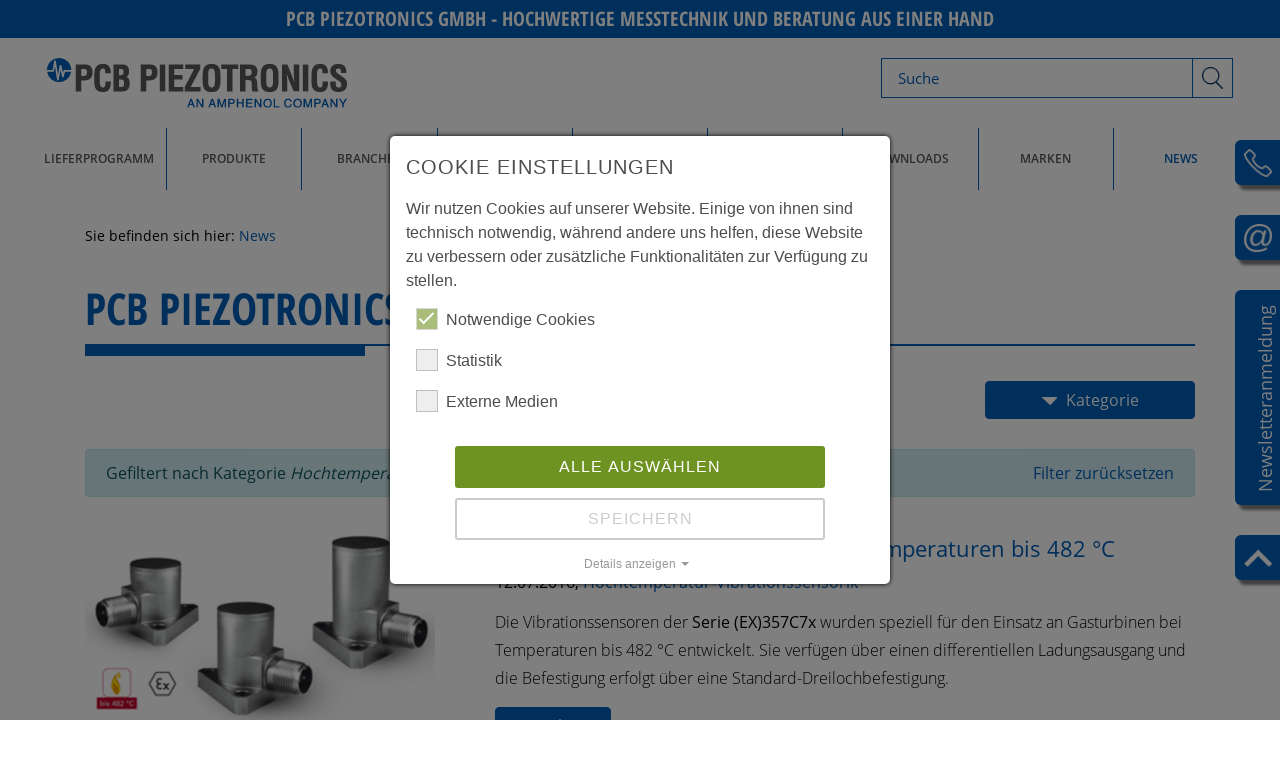

--- FILE ---
content_type: text/html; charset=utf-8
request_url: https://www.pcbpiezotronics.de/blog/kategorie/hochtemperatur-vibrationssensorik
body_size: 9499
content:
<!DOCTYPE html>
<html dir="ltr" lang="de">
<head>

<meta charset="utf-8">
<!-- 
	This website is powered by TYPO3 - inspiring people to share!
	TYPO3 is a free open source Content Management Framework initially created by Kasper Skaarhoj and licensed under GNU/GPL.
	TYPO3 is copyright 1998-2026 of Kasper Skaarhoj. Extensions are copyright of their respective owners.
	Information and contribution at https://typo3.org/
-->

<base href="https://www.pcbpiezotronics.de">
<link rel="shortcut icon" href="/fileadmin/synotech/template/img/favicon.ico" type="image/x-icon">

<meta name="generator" content="TYPO3 CMS" />
<meta name="robots" content="noindex,follow" />
<meta name="author" content="eMotivo GmbH" />
<meta name="viewport" content="width=device-width,initial-scale=1, maximum-scale=5" />
<meta name="keywords" content="Synotech, PCB Piezotronics GmbH, PCB, Sensor, Messtechnik, Beschleunigungsaufnehmer, Schallmessung, Verstärkersysteme, Modalanalyse, Lärmprognosen, Schockdatenlogger, Vibrationssensoren" />
<meta name="description" content="PCB Piezotronics GmbH für Kraftsensoren und Beschleunigungsaufnehmer sowie Druckaufnehmer oder Vibrationssensoren" />


<link rel="stylesheet" type="text/css" href="typo3temp/assets/compressed/merged-e647cdb13dd8377f80d129461e07ff9d.css?1768211099" media="all">






<title>PCB Piezotronics News - PCB Piezotronics GmbH</title>
      <script>
      function gtag(){       
          dataLayer.push(arguments);}
          window.analyticsLoaded = false;
          window.addEventListener('cookieConsent', function (event) {
          if (event.detail.hasOption('google_tagmanager')) {
              if (false === window.analyticsLoaded) {
                  embedTrackingCode()
                  window.analyticsLoaded = true;
              }
          }
      });
      
      function embedTrackingCode(){
          // add <script> to head
          var gascript = document.createElement("script");
          gascript.async = true;
          gascript.src = "https://www.googletagmanager.com/gtag/js?id=G-9EM5XNRXPC";
          document.getElementsByTagName("head")[0].appendChild(gascript, document.getElementsByTagName("head")[0]); 
       
          window.dataLayer = window.dataLayer || [];
          
          gtag('js', new Date());
          gtag('config', 'G-9EM5XNRXPC', { 'anonymize_ip': true });
      }
      </script>    <!-- Matomo -->
<script>
  var _paq = window._paq = window._paq || [];
  /* tracker methods like "setCustomDimension" should be called before "trackPageView" */
  _paq.push(['trackPageView']);
  _paq.push(['enableLinkTracking']);
  (function() {
    var u="//www.pcbpiezotronics.de/analyse/matomo/";
    _paq.push(['setTrackerUrl', u+'matomo.php']);
    _paq.push(['setSiteId', '1']);
    var d=document, g=d.createElement('script'), s=d.getElementsByTagName('script')[0];
    g.async=true; g.src=u+'matomo.js'; s.parentNode.insertBefore(g,s);
  })();
</script>
<!-- End Matomo Code -->
    
<link rel="canonical" href="https://www.pcbpiezotronics.de/blog/kategorie/hochtemperatur-vibrationssensorik"/>

<script data-ignore="1">const cookieConsentConfiguration = JSON.parse('{"cookieName":"cookie_consent","expiryDays":365,"hideOnInit":false,"pushConsentToTagManager":false,"lazyloading":false,"lazyloadingTimeout":120,"containerId":"cookie-consent"}');</script>
</head>
<body id='page_307'>
<iframe src="https://www.googletagmanager.com/ns.html?id=GTM-T6GCLCZ" height="0" width="0" style="display:none;visibility:hidden"></iframe><div id="wrapper" class="wrapper standard">
    <header>
    <div class="header-part header-part-new">
        <div class="header-top">
            <div class="container">
                <h3>PCB Piezotronics GmbH - Hochwertige Messtechnik und Beratung aus einer Hand</h3>
            </div>
        </div>
        <div class="header-bottom sticky">
            <div class="navbar navbar-expand-lg navbar-light d-flex">
                <div class="logo-search">
                    <div class="row container">
                        <div class="col-3">
                            <a class="navbar-brand" href="/"><img src="fileadmin/synotech/template/img/logo-pcb-piezotronics.svg" alt="PCB"></a>
                            <!-- <a class="navbar-brand" href="/"><img src="fileadmin/synotech/template/img/logo-pcb-christmas.png" alt="PCB"></a> -->
                        </div>
                        <div class="col-9">
                            <div class="search-part search-part-new">
                                <div class="search-slot">
                                    <form class="navbar-form navbar-right" action="/suche?no_cache=1&amp;tx_indexedsearch_pi2%5Baction%5D=search&amp;tx_indexedsearch_pi2%5Bcontroller%5D=Search&amp;cHash=e371706b5f3484542a873ea1e91a305c" method="post">
<div>
<input type="hidden" name="tx_indexedsearch_pi2[__referrer][@extension]" value="" />
<input type="hidden" name="tx_indexedsearch_pi2[__referrer][@controller]" value="Standard" />
<input type="hidden" name="tx_indexedsearch_pi2[__referrer][@action]" value="index" />
<input type="hidden" name="tx_indexedsearch_pi2[__referrer][arguments]" value="YTowOnt9ded212ef9818c274149acb44ea5b304a200c1a42" />
<input type="hidden" name="tx_indexedsearch_pi2[__referrer][@request]" value="a:3:{s:10:&quot;@extension&quot;;N;s:11:&quot;@controller&quot;;s:8:&quot;Standard&quot;;s:7:&quot;@action&quot;;s:5:&quot;index&quot;;}a1503092648b0271f89ae6d0c6d217e2630bc940" />
<input type="hidden" name="tx_indexedsearch_pi2[__trustedProperties]" value="a:2:{s:6:&quot;search&quot;;a:1:{s:5:&quot;sword&quot;;i:1;}s:6:&quot;submit&quot;;i:1;}d5ead326dbd7904671bf24ca6a5760fc64927e83" />
</div>


                                        <input placeholder="Suche" class="input-sear" type="text" name="tx_indexedsearch_pi2[search][sword]" />

                                        <input type="hidden" name="search[action]" value="search" />
                                        <input type="hidden" name="search[controller]" value="Search" />

                                        <button type="submit" name="tx_indexedsearch_pi2[submit]" value="" />
                                    </form>
                                </div>
                                <span class="search-icon"></span>
                            </div>
                        </div>
                    </div>
                </div>
                <div class="main-menu">
                    <div class="menu-left">
                        <div class="collapse navbar-collapse mr-4" id="navbarNav">
                            <nav>
                                <ul><li class="mega-menu"><a href="/lieferprogramm">Lieferprogramm</a></li><li><a href="/produkte">Produkte</a><ul class="sub-menu"><li><a href="/produkte/uniaxiale-beschleunigungssensoren">Beschleunigungssensoren uniaxial</a></li><li><a href="/produkte/triaxiale-beschleunigungssensoren">Beschleunigungssensoren triaxial</a></li><li><a href="/produkte/industrielle-vibrationssensoren">Vibrationssensoren Industrie</a></li><li><a href="/produkte/impulshaemmer-und-shaker">Impulshämmer und Shaker</a></li><li><a href="/schallpegelmesser-larson-davis-831-c-soundadvisor">Schallpegelmessgeräte</a></li><li><a href="/produkte/produkte-akustik">Mikrofone</a></li><li><a href="/produkte/drucksensoren">Drucksensoren</a></li><li><a href="/produkte/kraft-und-dehnungssensoren">Kraft- und Dehnungssensoren</a></li><li><a href="/produkte/produkte-kalibrierung">Produkte Kalibrierung (Kalibriersysteme)</a></li><li><a href="/produkte/signalaufbereitung-und-messwerterfassung">Messdatenerfassung und Signalaufbereitung</a></li><li><a href="/produkte/zubehoer">Zubehör</a></li><li><a href="/produkte/expressversand">Produkte mit Expressversand</a></li></ul></li><li><a href="/branchen">Branchen</a><ul class="sub-menu"><li><a href="/branchen/automobilindustrie">Automobilindustrie</a></li><li><a href="/branchen/bahn-und-schiene">Bahn und Schiene</a></li><li><a href="/branchen/bergbau">Bergbau</a></li><li><a href="/branchen/energie">Energie</a></li><li><a href="/branchen/heizung/lueftung/klima">Heizung/Lüftung/Klima</a></li><li><a href="/branchen/hochschulen-und-universitaeten">Hochschulen und Universitäten</a></li><li><a href="/branchen/luft-und-raumfahrt-verteidigung">Luft- und Raumfahrt & Verteidigung</a></li><li><a href="/branchen/maschinen-und-anlagenbau">Maschinen- und Anlagenbau</a></li><li><a href="/branchen/medizin">Medizin</a></li><li><a href="/branchen/mess-und-prueftechnik">Mess- und Prüftechnik</a></li><li><a href="/branchen/petrochemie/chemie">Petrochemie/Chemie</a></li><li><a href="/branchen/umwelttest">Umwelttest</a></li></ul></li><li><a href="/anwendungen">Anwendungen</a><ul class="sub-menu"><li><a href="/anwendungen/akustikmessungen">Akustikmessungen</a></li><li><a href="/produkte/landingpages/ld730-spartan-laermdosimeter">Arbeitssicherheit</a></li><li><a href="/cms">Condition Monitoring</a></li><li><a href="/anwendungen/gebaeudeautomation">Gebäudeautomation</a></li><li><a href="/anwendungen/instandhaltung">Instandhaltung</a></li><li><a href="/anwendungen/kalibrierung">Kalibrierung</a></li><li><a href="/anwendungen/messungen-unter-extremen-bedingungen">Messungen unter extremen Bedingungen</a></li><li><a href="/anwendungen/mess-und-prueftechnik">Mess- und Prüftechnik</a></li><li><a href="/anwendungen/pressen-und-kaltumformung">Pressen und Kaltumformung</a></li><li><a href="/anwendungen/pruefstandbau">Prüfstandbau</a></li><li><a href="/anwendungen/schwingungsuntersuchung">Schwingungsuntersuchung</a></li><li><a href="/branchen/umwelttest">Umweltmesstechnik</a></li></ul></li><li class="mega-menu"><a href="/unternehmen/unternehmensphilosophie">Unternehmen</a><ul class="megamenu-list"><li class="mega-li-list"><a href="#" class="mega-title"></a><ul><li><a href="/unternehmen/online-anwendertag">Online Anwendertag</a></li><li><a href="/unternehmen/unternehmensphilosophie">Philosophie</a></li><li><a href="/unternehmen/die-entwicklung-der-pcb-piezotronics-gmbh">Historie</a></li><li><a href="/unternehmen/messen-und-veranstaltungen">Messen und Veranstaltungen</a></li><li><a href="/unternehmen/webinare-on-demand">Webinare On-Demand</a></li><li><a href="/unternehmen/firmeninformationen-pcb-piezotronics">Firmeninformationen</a></li><li><a href="/unternehmen/karriere">Karriere</a></li></ul></li><li class="mega-li-list"><a href="#" class="mega-title"></a><ul><li><a href="/unternehmen/leistungsspektrum">Leistungsspektrum</a></li><li><a href="/unternehmen/zertifikate">Zertifikate</a></li><li><a href="/unternehmen/qualitaetsmanagement">Qualitätsmanagement</a></li></ul></li><li class="mega-li-list"><a href="#" class="mega-title"></a><ul><li><a href="/unternehmen/vertriebsnetz-aussendienst">Vertriebsnetz Außendienst</a></li><li><a href="/unternehmen/piezotronics-team">PCB Piezotronics Team</a></li><li><a href="/unternehmen/kontakt">Kontakt</a></li></ul></li></ul></li><li><a href="/service">Service</a><ul class="sub-menu"><li><a href="/service/sensoren-zur-miete">Mietprogramm</a></li><li><a href="/service/kundenzufriedenheitsformular">Kundenzufriedenheit</a></li><li><a href="/service/kalibrierung">Kalibrierung</a></li><li><a href="/service/rtr-formular">Rücksendenummer / RMA</a></li><li><a href="/service/reparatur-austauschprogramm-fuer-defekte-sensoren-und-messleitungen">Reparatur-Austauschprogramm</a></li><li><a href="/support">Support</a></li></ul></li><li><a href="/downloads">Downloads</a><ul class="sub-menu"><li><a href="/downloads/produkt-und-applikationsbroschueren">Produkt-und Applikationsbroschüren</a></li><li><a href="/schadensposter">Poster</a></li><li><a href="/downloads/expressversand">Produkte mit Expressversand</a></li><li><a href="/downloads/sil-2-erlaeuterungen">SIL-2 Erläuterungen</a></li><li><a href="/downloads/techbooks">TechBooks</a></li><li><a href="/downloads/tech-notes">Tech Notes</a></li><li><a href="/downloads/zulassungen-atex-csa-etc">Zulassungen (ATEX, CSA etc.)</a></li><li><a href="/unternehmen/zertifikate">Zertifikate</a></li><li><a href="/downloads/ausschreibungstexte">Ausschreibungstexte</a></li></ul></li><li><a href="/marken">Marken</a><ul class="sub-menu"><li><a href="/marken#pcb-piezotronics" target="_blank">PCB PIEZOTRONICS</a></li><li><a href="/marken/endevco">ENDEVCO</a></li><li><a href="/marken#imi" target="_blank">IMI SENSORS</a></li><li><a href="/marken#tms" target="_blank">THE MODAL SHOP</a></li><li><a href="/marken#larson-davis" target="_blank">LARSON DAVIS</a></li><li><a href="/marken#setra" target="_blank">SETRA SYSTEMS</a></li></ul></li><li class="mega-menu active"><a href="/blog">News</a></li></ul>
                            </nav>
                        </div>

                    </div>
                </div>
            </div>
        </div>
    </div>
</header>




        
        
<main>
  <div id="content" class="main-part">
    <!--Abfrage der Startseite -->
    
            <section class="crumb-part">
                <div class="container">
                    <div class="crumb-inner">
                        <span>Sie befinden sich hier:</span>
                        <a href="/blog">News</a>
                    </div>
                </div>
            </section>
            <section>
              <div class="container">
                <!--TYPO3SEARCH_begin-->
                <h1>PCB Piezotronics News</h1>
                <div class="hr-border-top"><span class="item-darkblue"></span></div>
                <div class="row   "><div class="col-12 col-sm-12 col-md-12 col-lg-4  "></div><div class="col-12 col-sm-12 col-md-12 col-lg-8  ">
<div id="c3012" class="frame frame-default frame-type-html frame-layout-0"><!--TYPO3SEARCH_end--></div>


<div id="c2510" class="frame frame-default frame-type-list frame-layout-0"><div class="tx-t3extblog"><div class="blogkategorie"><a class="btn btn-primary btn-block hidden-sm hidden-md hidden-lg" data-target=".blog-category-collapse" data-toggle="collapse"><span class="caret" aria-hidden="true"></span><img src="fileadmin/assets/images/dropdown.png" alt="dropdown" /> Kategorie
	</a><div class="navbar-collapse blog-category-collapse collapse"><ul class="nav nav-list"><li><a href="/blog/kategorie/automotive">
						Automotive
					</a></li><li><a href="/blog/kategorie/signalkonditionierung">
						Signalkonditionierung
					</a></li><li><a href="/blog/kategorie/e-mobilitaet">
						E-Mobilität
					</a></li><li><a href="/blog/kategorie/prozessueberwachung">
						Prozessüberwachung
					</a></li><li><a href="/blog/kategorie/messdatenerfassung">
						Messdatenerfassung
					</a></li><li><a href="/blog/kategorie/umwelt">
						Umwelt
					</a></li><li><a href="/blog/kategorie/produktneuheiten">
						PRODUKTNEUHEITEN
					</a></li><li><a href="/blog/kategorie/highlights">
						Highlights
					</a></li><li><a href="/blog/kategorie/news">
						News
					</a></li><li><a href="/blog/kategorie/kraftmessung">
						Kraftmessung
					</a></li><li><a href="/blog/kategorie/positionsmessung">
						Positionsmessung
					</a></li><li><a href="/blog/kategorie/neue-produkte">
						Neue Produkte
					</a></li><li><a href="/blog/kategorie/service">
						Service
					</a></li><li><a href="/blog/kategorie/energie-und-industrie">
						Energie und Industrie
					</a></li><li><a href="/blog/kategorie/vibrationsmessung">
						Vibrationsmessung
					</a></li><li><a href="/blog/kategorie/druckmessung">
						Druckmessung
					</a></li><li><a href="/blog/kategorie/neue-produkte-1">
						Neue Produkte
					</a></li><li><a href="/blog/kategorie/modalanalyse">
						Modalanalyse
					</a></li><li><a href="/blog/kategorie/unternehmen">
						Unternehmen
					</a></li><li><a href="/blog/kategorie/express-versand">
						Express-Versand
					</a></li><li><a href="/blog/kategorie/veranstaltungen">
						Veranstaltungen
					</a></li><li><a href="/blog/kategorie/drucksensoren">
						Drucksensoren
					</a></li><li><a href="/blog/kategorie/events">
						Events
					</a></li><li><a href="/blog/kategorie/beschleunigung">
						Beschleunigung
					</a></li><li><a href="/blog/kategorie/technik">
						Technik
					</a></li><li><a href="/blog/kategorie/akustik">
						Akustik
					</a></li><li><a href="/blog/kategorie/instandhaltung">
						Instandhaltung
					</a></li><li><a href="/blog/kategorie/hochtemperatur-vibrationssensorik">
						Hochtemperatur-Vibrationssensorik
					</a></li><li><a href="/blog/kategorie/vibrationssensoren">
						Vibrationssensoren
					</a></li><li><a href="/blog/kategorie/dehnungssensoren">
						Dehnungssensoren
					</a></li><li><a href="/blog/kategorie/humanschwingungen">
						Humanschwingungen
					</a></li><li><a href="/blog/kategorie/kalibrierung">
						Kalibrierung
					</a></li></ul></div></div></div></div>


<div id="c3013" class="frame frame-default frame-type-html frame-layout-0"><!--TYPO3SEARCH_begin--></div>

</div></div>
<div id="c1344" class="frame frame-default frame-type-list frame-layout-0"><div class="tx-t3extblog"><!-- /dev.synotech.de/public/fileadmin/synotech/template/blog/Partials/Post --><!--TYPO3SEARCH_begin--><!--TYPO3SEARCH_end--><div class="alert alert-info">
		Gefiltert nach Kategorie <em>Hochtemperatur-Vibrationssensorik</em><a class="pull-right" href="/blog?tx_t3extblog_blogsystem%5Baction%5D=list&amp;tx_t3extblog_blogsystem%5Bcontroller%5D=Post&amp;cHash=6e5555c69d3e3c3f5d12067fcdda5573">
			Filter zurücksetzen
		</a></div><br><div class="row"><div class="blogPOST"><article class="col-12 well"><div class="row"><div class="col-md-6 col-lg-4"><div class="teaser clearfix"><figure class="thumbnail preview"><a href="/blog/artikel/2016/07/12/vibrationssensoren-fuer-umgebungstemperaturen-bis-482-c"><img src="fileadmin/_processed_/e/a/csm_357C70_Serie_db7511e3d8.png" width="600" height="330"   alt="" ></a><figcaption><p class="small muted"></p></figcaption></figure></div></div><div class="col-md-6 col-lg-8"><div class="inner"><h2><a href="/blog/artikel/2016/07/12/vibrationssensoren-fuer-umgebungstemperaturen-bis-482-c">
										Vibrationssensoren für Umgebungstemperaturen bis 482 °C
									</a></h2><p class="top">
									12.07.2016,
									<!--
										<a href="/blog/autor/admin"><span class="author">eMotivo GmbH</span></a> -
									--><span class="category"><a href="/blog/kategorie/hochtemperatur-vibrationssensorik">Hochtemperatur-Vibrationssensorik</a></span></p><div class="teaser-text"><p>Die Vibrationssensoren der <strong>Serie (EX)357C7x</strong> wurden speziell für den Einsatz an Gasturbinen bei Temperaturen bis 482 °C entwickelt. Sie verfügen über einen differentiellen Ladungsausgang und die Befestigung erfolgt über eine Standard-Dreilochbefestigung.</p><a class="btn btn-primary" href="/blog/artikel/2016/07/12/vibrationssensoren-fuer-umgebungstemperaturen-bis-482-c"><span class="glyphicon glyphicon-arrow-right" aria-hidden="true"></span>
		Weiterlesen
	</a></div><div class="bottom row"><div class="col-xs-4"></div><div class="col-xs-8 text-right"></div></div></div></div></div></article></div><div class="blogPOST"><article class="col-12 well"><div class="row"><div class="col-md-6 col-lg-4"><div class="teaser clearfix"><figure class="thumbnail preview"><a href="/blog/artikel/2016/07/12/icpr-hochtemperatur-beschleunigungssensoren-1"><img src="fileadmin/_processed_/f/1/csm_SYN_ICP-Hochtemperatur-Beschleunigungssensoren_Produktbroschuere_DEU_1509.pdf.tn_a0a25da565.png" width="600" height="858"   alt="" ></a><figcaption><p class="small muted"></p></figcaption></figure></div></div><div class="col-md-6 col-lg-8"><div class="inner"><h2><a href="/blog/artikel/2016/07/12/icpr-hochtemperatur-beschleunigungssensoren-1">
										ICP®-Hochtemperatur-Beschleunigungssensoren
									</a></h2><p class="top">
									12.07.2016,
									<!--
										<a href="/blog/autor/admin"><span class="author">eMotivo GmbH</span></a> -
									--><span class="category"><a href="/blog/kategorie/hochtemperatur-vibrationssensorik">Hochtemperatur-Vibrationssensorik</a></span></p><div class="teaser-text"><p>Die Broschüre <strong>ICP<sup>®</sup>-Hochtemperatur-Beschleunigungssensoren</strong> erklärt die besonderen Anforderungen, die sich bei Hochtemperaturmessungen ergeben und gibt einen Überblick über die speziell hierfür verfügbaren uniaxialen und triaxialen Beschleunigungssensoren.&nbsp;</p><a class="btn btn-primary" href="/blog/artikel/2016/07/12/icpr-hochtemperatur-beschleunigungssensoren-1"><span class="glyphicon glyphicon-arrow-right" aria-hidden="true"></span>
		Weiterlesen
	</a></div><div class="bottom row"><div class="col-xs-4"></div><div class="col-xs-8 text-right"></div></div></div></div></div></article></div></div><nav><ul class="pagination"><li class="active"><a href="/blog/kategorie/hochtemperatur-vibrationssensorik?tx_t3extblog_blogsystem%5B%40widget_0%5D%5BcurrentPage%5D=1&amp;cHash=554c0e7dd596130ac3a379b0a782f249">
								1
							</a></li></ul></nav></div></div>


                <!--TYPO3SEARCH_end-->
              </div>
            </section>
        
  </div>
</main>

  
        
<div class="icon-fix">

	<!--<a href="https://www.pcbpiezotronics.de/unternehmen/synotech-team/" class="icon-edit icon-common"></a>-->
	
		<a href='warenkorb' class='icon-edit icon-common' style='display: none;'><div class='merkzettelnummer'><span></span></div></a>
	

	
		<a href="https://www.pcbpiezotronics.de/unternehmen/synotech-team" class="icon-mobile icon-common"></a>
	
	
		<!-- <a href="mailto:&amp;#109;&amp;#97;&amp;#105;&amp;#108;&amp;#116;&amp;#111;&amp;#58;&amp;#105;&amp;#110;&amp;#102;&amp;#111;&amp;#64;&amp;#115;&amp;#121;&amp;#110;&amp;#111;&amp;#116;&amp;#101;&amp;#99;&amp;#104;&amp;#46;&amp;#100;&amp;#101;" class="icon-at icon-common"></a> -->
		<a href="mailto:info.de@pcb.com" class="icon-at icon-common"></a>
	
	
		<a href="https://www.pcbpiezotronics.de/unternehmen/technews-anmeldung/"
			class="icon-news icon-common"><span>Newsletteranmeldung</span></a>
	
	<a href="/#" class="icon-top icon-common"></a>
</div>
    <div id="modal" class="modal">
    <p id="datenschutz-text"></p>
    <p class="btn-row"><span id="allow-btn" onclick="statusAllow()">Alle Cookies akzeptieren</span><span id="dismiss-btn" onclick="statusDismiss()">Verstanden</span></p>
</div>
<footer>
    <div class="footer-part">
        <div class="container">
            <div class="footer-inner">
                <div class="footer-top">
                    <div class="row">
                        <div class="col-md-4 col-sm-12 col-xs-12" >
                            <h4>ÜBER PCB PIEZOTRONICS GmbH</h4>

<h5>Messbar gut</h5>

<p>Als spezialisiertes Vertriebsunternehmen für Sensor- und Messtechnik ist PCB PIEZOTRONICS seit 1992 ein Begriff.</p>

<p>Umfassendes Fachwissen, persönliche Beratung, Kompetenz und direkter Kundenkontakt sind die Säulen des Erfolges von PCB Piezotronics.</p>

<p>Das Unternehmen hat sich der absoluten Kundenzufriedenheit verschrieben. Dieser Anspruch wird von den Mitarbeitern täglich mit Leidenschaft und Konsequenz gelebt.</p>

<p>Überzeugen Sie sich selbst! Die PCB Piezotronics-Mitarbeiter freuen sich darauf Sie zu beraten!</p>

                        </div>
                        <div class="col-md-4 col-sm-12 col-xs-12">
                            <h4>KONTAKT</h4>

<h5>PCB Piezotronics GmbH</h5>

<p>Gut Gansbroich 1<br />
41836 Hückelhoven<br />
Tel.: <a href="/blog">+49 (0) 2433-44 44 40–0</a><br />
E-Mail: <a href="&#109;&#97;&#105;&#108;&#116;&#111;&#58;&#105;&#110;&#102;&#111;&#46;&#100;&#101;&#64;&#112;&#99;&#98;&#46;&#99;&#111;&#109;" title="Opens internal link in new window" class="mail">info.de(at)pcb.com</a><br />
<a href="/blog">www.pcbpiezotronics.de</a></p>

                            <ul class="social-list">
                                <li class="in"><a href="https://www.linkedin.com/company/pcb-piezotronics" target="_blank">in</a></li>
								<li class="instagram"><a href="https://www.instagram.com/pcb_piezotronics_europe/" target="_blank"><i class="fa fa-instagram" aria-hidden="true"></i></a></li>
								<li class="facebook"><a href="https://www.facebook.com/pcbsensors" target="_blank"><i class="fa fa-facebook-official" aria-hidden="true"></i></a></li>
                            </ul>
                        </div>
                        <div class="col-md-4 col-sm-12 col-xs-12">
                            <ul class="links">
							
								
									<li><a href="/unternehmen/agb">AGB</a></li>
								
									<li><a href="/unternehmen/impressum">Impressum</a></li>
								
									<li><a href="/unternehmen/datenschutz">Datenschutz</a></li>
								
									<li><a href="/cookie-einstellungen">Cookie-Einstellungen</a></li>
								
                            </ul>
                            <div class="logo-info">
                                <p>Die PCB Piezotronics GmbH ist die deutsche Vertriebstochter der PCB Piezotronics, Inc. · USA</p>
                                <ul>
									
										<li><a href="/"><img src="fileadmin/inhalte/bilder/pcb-pietzotronics-logo-footer.png" alt="Logo PCB Piezotronics " /></a></li>					
									
                                </ul>
                            </div>
                        </div>
                    </div>
                    <a href="#" class="top-arrow"></a>
                </div>
                <div class="footer-bottom">
                    <div class="row">
                        <div class="col-md-4 col-sm-12 col-xs-12">
                            <div class="link-group">
                                <h4>UNTERNEHMEN</h4>
                                <ul class="link-list-ul">
									
										<li><a href="/unternehmen/firmeninformationen-pcb-piezotronics">
											
													Firmeninformationen
												
											</a></li>
									
										<li><a href="/unternehmen/leistungsspektrum">
											
													Leistungsspektrum
												
											</a></li>
									
										<li><a href="/unternehmen/messen-und-veranstaltungen">
											
													Messen und Veranstaltungen
												
											</a></li>
									
										<li><a href="/unternehmen/zertifikate">
											
													Zertifikate
												
											</a></li>
									
										<li><a href="/unternehmen/vertriebsnetz-aussendienst">
											
													Vertriebsnetz Außendienst
												
											</a></li>
									
										<li><a href="/unternehmen/qualitaetsmanagement">
											
													Qualitätsmanagement
												
											</a></li>
									
										<li><a href="/unternehmen/piezotronics-team">
											
													PCB Piezotronics Team
												
											</a></li>
									
										<li><a href="/unternehmen/karriere">
											
													Karriere
												
											</a></li>
									
                                   
                                </ul>
                            </div>
                        </div>
                        <div class="col-md-4 col-sm-12 col-xs-12">
                            <div class="link-group">
                                <h4>PRODUKTE UND SERVICES</h4>
                                <ul class="link-list-ul">
                                   
										<li><a href="/produkte/uniaxiale-beschleunigungssensoren">
											
													Beschleunigungssensoren uniaxial
												</a></li>
									
										<li><a href="/produkte/triaxiale-beschleunigungssensoren">
											
													Beschleunigungssensoren triaxial
												</a></li>
									
										<li><a href="/produkte/industrielle-vibrationssensoren">
											
													Vibrationssensoren Industrie
												</a></li>
									
										<li><a href="/produkte/impulshaemmer-und-shaker">
											
													Impulshämmer und Shaker
												</a></li>
									
										<li><a href="/produkte/produkte-akustik">
											
													Mikrofone
												</a></li>
									
										<li><a href="/produkte/piezoelektrische-drucksensoren">
											
													Drucksensoren piezoelektrisch
												</a></li>
									
										<li><a href="/produkte/kapazitive-druckmessumformer">
											
													Drucksensoren kapazitiv
												</a></li>
									
										<li><a href="/produkte/kraft-und-dehnungssensoren">
											
													Kraft- und Dehnungssensoren
												</a></li>
									
										<li><a href="/produkte/signalaufbereitung-und-messwerterfassung">
											
													Messdatenerfassung und Signalaufbereitung
												</a></li>
									
										<li><a href="/produkte/produkte-kalibrierung">
											
													Produkte Kalibrierung (Kalibriersysteme)
												</a></li>
									
										<li><a href="/produkte/zubehoer">
											
													Zubehör
												</a></li>
									
										<li><a href="/produkte/expressversand">
											
													Produkte mit Expressversand
												</a></li>
									
                                </ul>
                                <ul class="link-list-ul">
                                   
										<li><a href="/service/rma-anforderung">
											
													Rücksendenummer / RMA
												</a></li>
									
                                </ul>
                            </div>
                        </div>
                        <div class="col-md-4 col-sm-12 col-xs-12">
                            <div class="link-group">
                                <h4>DOWNLOADS</h4>
                                <ul class="link-list-ul">
                                    
										<li><a href="/downloads/tech-notes">
											
													Tech Notes
												</a></li>
									
										<li><a href="/downloads/zulassungen-atex-csa-etc">
											
													Zulassungen (ATEX, CSA etc.)
												</a></li>
									
                                </ul>
                            </div>
                        </div>
                    </div>
                </div>
            </div>
        </div>
    </div>
</footer>
<div class="clear" style="clear: both;"></div>

</div>
<script src="typo3temp/assets/compressed/merged-37344d5ea6bf20df809ee983a8f5110c.js?1669040006" type="text/javascript"></script>
<script src="typo3temp/assets/compressed/merged-5de24b7ce74941f85ecdf41a9f6254a8.js?1755861810" type="text/javascript"></script>

<div id="cookie-consent" class="cookie-consent-container" style="display: none;">
    <div class="consent-modal">
    
      <strong class="cookie-headline">Cookie Einstellungen</strong>
    
    <div class="hint"><p>Wir nutzen Cookies auf unserer Website. Einige von ihnen sind technisch notwendig, während andere uns helfen, diese Website zu verbessern oder zusätzliche Funktionalitäten zur Verfügung zu stellen.</p>
</div>

    

  <form autocomplete="off" action="/cookie.json?tx_mindshapecookieconsent_consent%5Baction%5D=consent&amp;tx_mindshapecookieconsent_consent%5Bcontroller%5D=Consent&amp;cHash=2695da49530376fc2f0fdf8a1c2a7c0d" method="post">
<div>
<input type="hidden" name="tx_mindshapecookieconsent_consent[__referrer][@extension]" value="" />
<input type="hidden" name="tx_mindshapecookieconsent_consent[__referrer][@controller]" value="Standard" />
<input type="hidden" name="tx_mindshapecookieconsent_consent[__referrer][@action]" value="consent/Modal" />
<input type="hidden" name="tx_mindshapecookieconsent_consent[__referrer][arguments]" value="YTowOnt9ded212ef9818c274149acb44ea5b304a200c1a42" />
<input type="hidden" name="tx_mindshapecookieconsent_consent[__referrer][@request]" value="a:3:{s:10:&quot;@extension&quot;;N;s:11:&quot;@controller&quot;;s:8:&quot;Standard&quot;;s:7:&quot;@action&quot;;s:13:&quot;consent/Modal&quot;;}12e245044d7cc1238c0d02da6bc381e46b672d5a" />
<input type="hidden" name="tx_mindshapecookieconsent_consent[__trustedProperties]" value="a:1:{s:7:&quot;consent&quot;;a:4:{s:13:&quot;isAjaxRequest&quot;;i:1;s:10:&quot;currentUrl&quot;;i:1;s:9:&quot;selectAll&quot;;i:1;s:13:&quot;cookieOptions&quot;;a:2:{i:0;i:1;i:1;i:1;}}}7e646972028ceb909805565aff41420856ae2c7b" />
</div>


    <input class="is-ajax" type="hidden" name="tx_mindshapecookieconsent_consent[consent][isAjaxRequest]" value="0" />
    <input type="hidden" name="tx_mindshapecookieconsent_consent[consent][currentUrl]" value="https://www.pcbpiezotronics.de/blog/kategorie/hochtemperatur-vibrationssensorik" />

    

    <ul class="options">
      <li>
        <label for="modal-option-necessary" class="label">
          <input id="modal-option-necessary" class="option-necessary" type="checkbox" checked disabled>
          Notwendige Cookies
          <span class="checkmark"></span>
        </label>
      </li>
      
        
          <li>
            <label for="modal-option-1" class="label">
              <input id="modal-option-1" class="option" type="checkbox" value="1">
              Statistik
              <span class="checkmark"></span>
            </label>
          </li>
        
      
        
      
        
          <li>
            <label for="modal-option-3" class="label">
              <input id="modal-option-3" class="option" type="checkbox" value="3">
              Externe Medien
              <span class="checkmark"></span>
            </label>
          </li>
        
      
    </ul>

  

    <div class="buttons text-center">
      
        <button class="select-all btn btn--primary" type="submit" name="tx_mindshapecookieconsent_consent[consent][selectAll]" value="1">
          Alle auswählen
        </button>
      

      <button class="save btn btn--secondary" type="submit" name="tx_mindshapecookieconsent_consent[consent][selectAll]" value="0">
        Speichern
      </button>
    </div>

    <a href="#" class="show-details text-center">
      <span class="more">Details anzeigen</span>
      <span class="less">Details ausblenden</span>
    </a>

    <div class="details">
      <div class="detail">
        <div class="option-wrapper">
          <strong class="option-headline">Notwendige Cookies</strong>
          <p>Notwendige Cookies ermöglichen grundlegende Funktionen und sind für die einwandfreie Funktion der Website erforderlich.</p>


          <div class="necessary-cookieoptions">
            
              <div class="option-detail-wrapper">
                <div class="option-detail cookie-option">
                  <label for="modal-cookieoption-1" class="label">
                    <input id="modal-cookieoption-1" type="checkbox" checked disabled>
                    Einverständnis-Cookie
                    <span class="checkmark"></span>
                  </label>
                </div>
                

    
      <div class="option-detail option-name">
        <strong class="option-title">Name:</strong>
        <span class="option-value">cookie_consent</span>
      </div>
    
    
    
      <div class="option-detail option-purpose">
        <strong class="option-title">Zweck:</strong>
        <span class="option-value">Dieser Cookie speichert die ausgewählten Einverständnis-Optionen des Benutzers</span>
      </div>
    
    
      <div class="option-detail option-duration">
        <strong class="option-title">Cookie Laufzeit:</strong>
        <span class="option-value">1 Jahr</span>
      </div>
    

  
              </div>
            
          </div>
        </div>
        
          
            <div class="option-wrapper">
              <strong class="option-headline">Statistik</strong>
              <p>Statistik Cookies erfassen Informationen anonym. Diese Informationen helfen uns zu verstehen, wie unsere Besucher unsere Website nutzen.</p>


              <div class="cookieoptions" data-parent="#modal-option-1">
                
                  <div class="option-detail-wrapper">
                    <div class="option-detail cookie-option">
                      <label for="modal-cookieoption-google_tagmanager" class="label">
                        <input type="hidden" name="tx_mindshapecookieconsent_consent[consent][cookieOptions]" value="" /><input data-identifier="google_tagmanager" id="modal-cookieoption-google_tagmanager" type="checkbox" name="tx_mindshapecookieconsent_consent[consent][cookieOptions][]" value="4" />
                        Google Tag Manager
                        <span class="checkmark"></span>
                      </label>
                    </div>
                    

    
    
    
    

  
                  </div>
                
              </div>
            </div>
          
        
          
        
          
            <div class="option-wrapper">
              <strong class="option-headline">Externe Medien</strong>
              <p>Um Inhalte von Videoplattformen und Social Media Plattformen anzeigen zu können, werden von diesen externen Medien Cookies gesetzt.</p>


              <div class="cookieoptions" data-parent="#modal-option-3">
                
                  <div class="option-detail-wrapper">
                    <div class="option-detail cookie-option">
                      <label for="modal-cookieoption-youtube" class="label">
                        <input data-identifier="youtube" id="modal-cookieoption-youtube" type="checkbox" name="tx_mindshapecookieconsent_consent[consent][cookieOptions][]" value="2" />
                        YouTube
                        <span class="checkmark"></span>
                      </label>
                    </div>
                    

    
    
    
    

  
                  </div>
                
              </div>
            </div>
          
        

      </div>
    </div>

  </form>

  

  





    <small class="footer-links text-center">
      <a href="/unternehmen/impressum">Impressum</a>&nbsp;|&nbsp;<a href="/unternehmen/datenschutz">Datenschutz</a>
    </small>


  </div>
  </div>
</body>
</html>
<!-- Cached page generated 15-01-26 17:16. Expires 16-01-26 17:16 -->

--- FILE ---
content_type: text/html; charset=UTF-8
request_url: https://www.pcbpiezotronics.de/forms/RepairTracking.ajax.php
body_size: 3645
content:
    <h2>Fragebogen zur Fehleranalyse<br><i>Troubleshooting Guide (Repair Tracking Report - RTR)</i></h2>
    <form id="repairTracking-form" action="" method='post'>
        <div class='form-row'>
            <div class='col-md-6'>
                <div class='form-group'>
                    <label for='vorname'>Vorname *</label>
                    <input class='form-control  id=' vorname' name='vorname' type='text' maxlength='50' value=''>
                </div>
            </div>
            <div class='col-md-6'>
                <div class='form-group'>
                    <label for='nachname'>Name *</label>
                    <input class='form-control  id=' nachname' name='nachname' type='text' maxlength='50' value=''>
                </div>
            </div>
        </div>
        <div class='form-row'>
            <div class='col-md-6'>
                <div class='form-group'>
                    <label for='email'>E-Mail *</label>
                    <input class='form-control  id=' email' name='email' type='text' maxlength='75' type='email' value=''>
                </div>
            </div>
            <div class='col-md-6'>
                <div class='form-group'>
                    <label for='telefon'>Telefon *</label>
                    <input class='form-control  id=' telefon' name='telefon' type='text' maxlength='75' value=''>
                </div>
            </div>
        </div>
        <div class='form-row'>
            <div class='col-md-6'>
                <div class='form-group'>
                    <label for='firma'>Firma *</label>
                    <input class='form-control  id=' firma' name='firma' type='text' maxlength='50' value=''>
                </div>
            </div>
            <div class='col-md-6'>
                <div class='form-group'>
                    <label for='abteilung'>Abteilung</label>
                    <input class='form-control  id=' abteilung' name='abteilung' type='text' maxlength='50' value=''>
                </div>
            </div>
        </div>
        <div class='form-group'>
            <label for='strasse'>Straße *</label>
            <input class='form-control  id=' strasse' name='strasse' type='text' maxlength='50' value=''>
        </div>
        <div class='form-row'>
            <div class='col-md-4'>
                <div class='form-group'>
                    <label for='plz'>PLZ *</label>
                    <input class='form-control  id=' plz' name='plz' type='text' maxlength='50' value=''>
                </div>
            </div>
            <div class='col-md-8'>
                <div class='form-group'>
                    <label for='ort'>Ort *</label>
                    <input class='form-control  id=' ort' name='ort' type='text' maxlength='50' value=''>
                </div>
            </div>
        </div>


        <p class="text-primary"><b>Falls es Ihnen möglich ist, füllen Sie diesen Bogen bitte in englischer Sprache aus, Danke.</b></p>

        <p><b>Reparatur oder Fehleranalyse – Bitte beantworten Sie die Fragen auf den folgenden Seiten und senden diesen
                Bogen an die E-Mail Adresse: calibration.eu@pcb.com. Die Zeit, die Sie dafür aufwenden, hilft uns, Ihre Reparatur
                zu beschleunigen und weitere Kommunikation zu reduzieren. Falls Sie Fragen zu den erbetenen Antworten
                haben, kontaktieren Sie bitte PCB Piezotronics GmbH. Machen Sie bitte Ihre Angaben einzeln zu jedem Produkt.</b></p>
        <p><i>Repairs or Failure Analysis – please provide feedback to the questions on the following pages and send it back to the email address: calibration.eu@pcb.com. Your answers will help us in the sensors evaluation, reduce further communication,
                and expedite turn around. Should you have questions on how to answer any of the following, please contact PCB Piezotronics GmbH
                for assistance. List the product information for each model being evaluated.</i></p>

        <div class="my-4">
            <div class="row">
                <div class="col-md-3">
                    <div class="form-group">
                        <label for="anzahlSensoren">Anzahl der Sensoren *</label>
                        <input type="number" class="form-control " id="anzahlSensoren" name="anzahlSensoren" min="1" max="100" value=''>
                    </div>
                </div>
            </div>

                    </div>



        <!-- <img src='/fileadmin/user_upload/startseite-new/icons/pcb-sinus-right.svg' style='display: inline;'> -->
        <div style="border-bottom: 1px solid black; width: 100%; margin: 25px 0"></div>





        <!-- Frage NR 1 -->
        <p><b>1. Bitte beschreiben Sie Ihr Problem so detailliert wie möglich. Führen Sie Beispiele auf und stellen Sie,
                wenn möglich, Messkurven zur Verfügung. Jede Information, die Sie uns geben können ist hilfreich zur
                Untersuchung der Fehlerursache.</b><br>
            <i>Problem Description – Describe the problem in as much detail as possible. Provide sample data if available.
                Any information you provide will be very helpful in determining the probable cause of the failure.</i>
        </p>
        <textarea class="form-control " id='question1' name='question1' rows='4' cols='50'></textarea>
        <!-- <img src='/fileadmin/user_upload/startseite-new/icons/pcb-sinus-left.svg' style='display: inline;'> -->
        <div style="border-bottom: 1px solid black; width: 100%; margin: 25px 0"></div>




        <!-- Frage NR 2 -->
        <p><b>2. Bitte beschreiben Sie Ihre Applikation so detailliert wie möglich</b><br>
            <i>Application – Describe your application in as much detail as possible.</i>
        </p>
        <textarea class="form-control " id='question2' name='question2' rows='4' cols='50'></textarea>
        <!-- <img src='/fileadmin/user_upload/startseite-new/icons/pcb-sinus-right.svg' style='display: inline;'> -->
        <div style="border-bottom: 1px solid black; width: 100%; margin: 25px 0"></div>




        <!-- Frage NR 3 -->
        <p><b>3. Haben Sie ein anderes Kabel und / oder einen anderen Sensor ausprobiert um herauszufinden ob der Fehler
                im Kabel oder im Sensor liegt? Bitte nähere Beschreibung!</b><br>
            <i>Have you tried a different cable and/or sensor to verify operation of the suspect sensor and / or cable? (explain).</i>
        </p>
        <textarea class="form-control " id='question3' name='question3' rows='4' cols='50'></textarea>
        <!-- <img src='/fileadmin/user_upload/startseite-new/icons/pcb-sinus-left.svg' style='display: inline;'> -->
        <div style="border-bottom: 1px solid black; width: 100%; margin: 25px 0"></div>


        <!-- Frage NR 4 -->
        <p><b>4. Arbeitsumgebung – Bitte beschreiben Sie die Umgebungsbedingungen Ihrer Installation und nennen Sie
                wenn möglich Messfrequenz, relative Feuchte, Verschmutzungsgrad, Temperatur der Montagefläche u. der
                Umgebung (gleich bleibend oder veränderlich?) usw</b><br>
            <i>Environment – Would you provide feedback regarding the installation environment, considering the following: Frequency of operation, humidity, lab of dirty, factory environment, temperature (surface, ambient, steady state or fluctuating). If in liquid or humid environment, please explain.</i>
        </p>
        <textarea class="form-control " id='question4' name='question4' rows='4' cols='50'></textarea>
        <!-- <img src='/fileadmin/user_upload/startseite-new/icons/pcb-sinus-right.svg' style='display: inline;'> -->
        <div style="border-bottom: 1px solid black; width: 100%; margin: 25px 0"></div>




        <!-- Frage NR 5 -->
        <p><b>5. Signalaufbereitung – Bitte teilen Sie uns mit, an welche ICP- Signalaufbereitungseinheit oder an welchen
                Ladungsverstärker der Sensor beim Test angeschlossen wurde:</b><br>
            <i>Signal Conditioning – Please identify the ICP sensor signal conditioner or charge amplifier incorporated in the test.</i>
        </p>


        <!-- Frage NR 5a -->
        <p>a) Falls es sich um eine Batterieversorgung handelt, liefert diese mindestens 18 Volt Gleichspannung?<br>
            <i>If a battery unit, is it supplying at least 18 VDC?</i>
        </p>
        <div class="form-check">
            <input class="form-check-input " type='radio' name='question5a' id='question5ayes' value='yes' >
            <label class="form-check-label" for='question5ayes'> Ja <i>Yes</i></label>
        </div>
        <div class="form-check">
            <input class="form-check-input " type='radio' name='question5a' id='question5ano' value='no' >
            <label class="form-check-label" for='question5ano'> No <i>No</i></label>
        </div>
        <div class="form-check mb-5">
            <input class="form-check-input " type='radio' name='question5a' id='question5anot' value='not' >
            <label class="form-check-label" for='question5anot'> Keine Batterieversorgung <i>No battery supply</i></label>
        </div>


        <!-- Frage NR 5b -->
        <p>b) Falls es sich um eine PCB Versorgungseinheit handelt, ist der Zeiger oder die LED nach der Initialisierungsphase
            im roten, grünen oder gelben Bereich?<br>
            <i>If a PCB supply, is the sensor meter or LEDS reading in the)</i>
        </p>

        <div class="form-check">
            <input class="form-check-input " type='radio' name='question5b' id='red' value='red' >
            <label class="form-check-label" for='red'> Rot <i>Red</i></label>
        </div>
        <div class="form-check">
            <input class="form-check-input " type='radio' name='question5b' id='green' value='green' >
            <label class="form-check-label" for='green'> Grün <i>Green</i></label><br>
        </div>
        <div class="form-check">
            <input class="form-check-input " type='radio' name='question5b' id='yellow' value='yellow' >
            <label class="form-check-label" for='yellow'> Gelb <i>Yellow</i></label>
        </div>
        <div class="form-check mb-5">
            <input class="form-check-input " type='radio' name='question5b' id='not' value='not' >
            <label class="form-check-label" for='not'> Keine PCB Versorgungseinheit <i>No PCB supply</i></label>
        </div>


        <!-- Frage NR 5c -->
        <p>c. Falls keine PCB Versorgungseinheit verwendet wird, geben Sie bitte an, um welches Gerät es sich handelt. Liefert
            dieses Gerät 18-24 VDC und einen Konstantstrom zwischen 2 und 20 mA?<br>
            <i>If not a PCB signal conditioner, please advise. Is it supplying 18-24 VDC at 2-20mA CC?</i>
        </p>
        <textarea class="form-control " id='question5c' name='question5c' rows='4' cols='50'></textarea>
        <!-- <img src='/fileadmin/user_upload/startseite-new/icons/pcb-sinus-left.svg' style='display: inline;'> -->
        <div style="border-bottom: 1px solid black; width: 100%; margin: 25px 0"></div>




        <!-- Frage NR 6 -->
        <p class="mb-4"><b>6. Sensor-Montage</b><br><i>Sensor Mounting</i></p>

        <!-- Frage NR 6a -->
        <p>a) Bei Vibrationssensoren, wie ist der Sensor montiert?<br>
            <i>For Vibration sensors, how is the sensor mounted?</i>
        </p>

        <div class="form-check">
            <input class="form-check-input " type='radio' name='question6a' id='stud' value='stud' data-check="yes" >
            <label class="form-check-label" for='stud'> Montagebolzen <i>Stud</i></label>
        </div>
        <div class="form-check">
            <input class="form-check-input " type='radio' name='question6a' id='magnet' value='magnet' data-check="yes" >
            <label class="form-check-label" for='magnet'> Magnet <i>Magnet</i></label>
        </div>
        <div class="form-check">
            <input class="form-check-input " type='radio' name='question6a' id='epoxy' value='epoxy' data-check="yes" >
            <label class="form-check-label" for='epoxy'> mittels Wachs o. Kleber <i>Epoxy or Glue</i></label>
        </div>
        <div class="form-check">
            <input class="form-check-input " type='radio' name='question6a' id='question6avllt' value='vllt' data-check="yes" >
            <label class="form-check-label" for='question6avllt'> in anderer Weise, bitte Details<br><i>Other, please explain</i></label>
        </div>

        

        <!-- Frage NR 6b -->
        <p class="mt-5">b) Bei Kraftsensoren - Sind die Montageflächen eben u. entsprechend der Installationszeichnung für den Sensor?<br>
            <i>For Force Sensors - Are the mounting surfaces smooth and parallel per the sensor’s installation drawing?</i>
        </p>
        <div class="form-check">
            <input class="form-check-input " type='radio' name='question6b' id='question6byes' value='yes' >
            <label class="form-check-label" for='question6byes'> Ja <i>yes</i></label>
        </div>
        <div class="form-check mb-5">
            <input class="form-check-input " type='radio' name='question6b' id='question6bno' value='no' >
            <label class="form-check-label" for='question6bno'> No <i>No</i></label>
        </div>


        <!-- Frage NR 6c -->
        <p>c) Ist die Sensorbelastung nicht flächig z.B. Krafteinleitung über Ecke oder längs einer Ecke?<br>
            <i>Is the sensor being edge loaded or impacted along the edge?</i>
        </p>

        <div class="form-check">
            <input class="form-check-input " type='radio' name='question6c' id='question6cyes' value='yes' data-check="yes" >
            <label class="form-check-label" for='question6cyes'> Ja <i>yes</i></label>
        </div>
        <div class="form-check">
            <input class="form-check-input " type='radio' name='question6c' id='question6cno' value='no' data-check="yes" >
            <label class="form-check-label" for='question6cno'> No <i>No</i></label>
        </div>
        <div class="form-check">
            <input class="form-check-input " type='radio' name='question6c' id='question6cvllt' value='vllt' data-check="yes" >
            <label class="form-check-label" for='question6cvllt'> in anderer Weise, bitte Details <br><i>Other, please explain</label>
        </div>
                <!-- <img src='/fileadmin/user_upload/startseite-new/icons/pcb-sinus-right.svg' style='display: inline;'> -->
        <div style="border-bottom: 1px solid black; width: 100%; margin: 25px 0"></div>






        <p>Bitte schicken Sie die defekten Messleitungen nach Erhalt der RMA-Nummer an folgende Adresse:</p>
        <p><b>PCB Piezotronics GmbH</b><br>
            Serviceabteilung<br>
            Gut Gansbroich 1<br>
            41836 Hückelhoven</p>
        <p>Tel.: +49 (0) 2433 / 44 44 40 - 0<br>
            Fax: +49 (0) 2433 / 44 44 40 - 79<br>
            Mail: <a href='mailto:calibration.eu@pcb.com' target='_blank'>calibration.eu@pcb.com</a></p>



        <div class='form-check'>
            <input class='form-check-input ' name='datenschutz' value='datenschutz' type='checkbox' id='datenschutz'>
            <label class='form-check-label' for='datenschutz'>
                Ich habe die <a href='/unternehmen/datenschutz' target='_blank' class='internal-link'>Datenschutzerklärung</a> zur Kenntnis genommen.
            </label>
        </div>
        <input type='submit' name="submit" value='Senden' class='btn btn-primary btn-submit-repairTracking'>
    </form>

    <br>
    <p><small>Die mit Stern (*) gekennzeichneten Felder sind Pflichtfelder.</small></p>




--- FILE ---
content_type: text/html; charset=UTF-8
request_url: https://www.pcbpiezotronics.de/forms/Mietprogramm.ajax.php
body_size: 629
content:
   
    <form id="mietprogramm-form" action="" method='post'>
        <div class='form-row'>
            <div class='col-md-6'>
                <div class='form-group'>
                    <label for='firstname'>Vorname *</label>
                    <input placeholder="Vorname *" class='form-control  id=' firstname' name='firstname' type='text' value=''>
                </div>
            </div>
            <div class='col-md-6'>
                <div class='form-group'>
                    <label for='lastname'>Nachname *</label>
                    <input placeholder="Nachname *" class='form-control  id=' lastname' name='lastname' type='text' value=''>
                </div>
            </div>
            <div class='col-md-6'>
                <div class='form-group'>
                    <label for='company'>Firma *</label>
                    <input placeholder="Firma *" class='form-control  id=' company' name='company' type='text' value=''>
                </div>
            </div>
            <div class='col-md-6'>
                <div class='form-group'>
                    <label for='companyphone'>Telefon</label>
                    <input placeholder="Telefon" class='form-control id=' companyphone' name='companyphone' type='text' value=''>
                </div>
            </div>
            <div class='col-md-6'>
                <div class='form-group'>
                    <label for='postcode'>PLZ *</label>
                    <input placeholder="PLZ *" class='form-control  id=' postcode' name='postcode' type='text' value=''>
                </div>
            </div>
            <div class='col-md-6'>
                <div class='form-group'>
                    <label for='city'>Stadt *</label>
                    <input placeholder="Stadt *" class='form-control  id=' city' name='city' type='text' value=''>
                </div>
            </div>
            <div class='col-12'>
                <div class='form-group'>
                    <label for='email'>E-Mail *</label>
                    <input placeholder="E-Mail *" class='form-control  id=' email' name='email' type='text' value=''>
                </div>
            </div>
            <div class='col-12'>
                <div class='form-group'>
                    <label for='products'>Gewünschte Produkte *</label>
                    <input placeholder="Gewünschte Produkte *" class='form-control  id=' products' name='products' type='text' value=''>
                </div>
            </div>
            <div class='col-12'>
                <div class='form-group'>
                    <label for='message'>Nachricht *</label>
                    <textarea placeholder="Nachricht *" class="form-control " id='message' name='message' rows='4' cols='50'></textarea>
                </div>
            </div>        
        </div>
        <div class="row mt-4">
            <div class="ml-3 form-check">
                <input class='form-check-input ' name='datenschutz' value='datenschutz' type='checkbox' id='datenschutz'>
                <label class='form-check-label' for='datenschutz'>
                    Ich habe die <a href='/unternehmen/datenschutz' target='_blank' class='internal-link'>Datenschutzerklärung</a> zur Kenntnis genommen.
                </label>
            </div>
        </div>

        <input type='submit' name="submit" value='Anfrage senden' class='btn btn-primary btn-submit-mietprogramm'>
    </form>
    <br>
    <p><small>Die mit Stern (*) gekennzeichneten Felder sind Pflichtfelder.</small></p>


--- FILE ---
content_type: text/html; charset=UTF-8
request_url: https://www.pcbpiezotronics.de/forms/Schockmessung.ajax.php
body_size: 654
content:
   
    <form id="schockmessung-form" action="" method='post'>
        <div class='form-row'>
            <div class='col-12'>
                <div class='form-group'>
                    <label for='firstname'>Vorname *</label>
                    <input placeholder="Vorname *" class='form-control  id=' firstname' name='firstname' type='text' value=''>
                </div>
            </div>
            <div class='col-12'>
                <div class='form-group'>
                    <label for='lastname'>Nachname *</label>
                    <input placeholder="Nachname *" class='form-control  id=' lastname' name='lastname' type='text' value=''>
                </div>
            </div>
            <div class='col-12'>
                <div class='form-group'>
                    <label for='company'>Rechnungsadresse Firma *</label>
                    <input placeholder="Rechnungsadresse Firma *" class='form-control  id=' company' name='company' type='text' value=''>
                </div>
            </div>      
            <div class='col-12'>
                <div class='form-group'>
                    <label for='street'>Straße *</label>
                    <input placeholder="Straße *" class='form-control  id=' street' name='street' type='text' value=''>
                </div>
            </div>
            <div class='col-12'>
                <div class='form-group'>
                    <label for='postcode'>PLZ *</label>
                    <input placeholder="PLZ *" class='form-control  id=' postcode' name='postcode' type='text' value=''>
                </div>
            </div>
            <div class='col-12'>
                <div class='form-group'>
                    <label for='city'>Ort *</label>
                    <input placeholder="Ort *" class='form-control  id=' city' name='city' type='text' value=''>
                </div>
            </div>
            <div class='col-12'>
                <div class='form-group'>
                <label for='phone'>Telefon *</label>
                <input placeholder="Telefon *" class='form-control  id=' phone' name='phone' type='text' value=''>
                </div>
            </div>
            <div class='col-12'>
                <div class='form-group'>
                    <label for='email'>E-Mail *</label>
                    <input placeholder="E-Mail *" class='form-control  id=' email' name='email' type='text' value=''>
                </div>
            </div>
              
        </div>
        <div class="form-check">
            <input class="form-check-input " type="checkbox" name="datenschutz" id="datenschutz"
                >
            <label class="form-check-label" for="datenschutz">
                Ich akzeptiere die Datenschutzbestimmungen *
            </label>
                    </div>

        <label>Teilnahme</label>
        <div class="form-check">
            <input class="form-check-input " type="checkbox" name="seminar[]" value="seminar1" id="seminar1"
                >
            <label class="form-check-label" for="seminar1">
                Dienstag 11.11. Abendessen am Anreisetag ab 18:00-21:00 Uhr
            </label>
        </div>
        <div class="form-check">
            <input class="form-check-input " type="checkbox" name="seminar[]" value="seminar2" id="seminar2"
                >
            <label class="form-check-label" for="seminar2">
                Mittwoch 12.11. Abendevent Motorworld München inkl. Abendessen
            </label>
        </div>
        

        <input type='submit' name="submit" value='Jetzt anmelden' class='btn btn-primary btn-submit-schockmessung'>
    </form>
    <br>
    <p><small>Die mit Stern (*) gekennzeichneten Felder sind Pflichtfelder.</small></p>


--- FILE ---
content_type: text/css; charset=utf-8
request_url: https://www.pcbpiezotronics.de/typo3temp/assets/compressed/merged-e647cdb13dd8377f80d129461e07ff9d.css?1768211099
body_size: 41043
content:

/* default styles for extension "tx_frontend" */
    .ce-align-left { text-align: left; }
    .ce-align-center { text-align: center; }
    .ce-align-right { text-align: right; }

    .ce-table td, .ce-table th { vertical-align: top; }

    .ce-textpic, .ce-image, .ce-nowrap .ce-bodytext, .ce-gallery, .ce-row, .ce-uploads li, .ce-uploads div { overflow: hidden; }

    .ce-left .ce-gallery, .ce-column { float: left; }
    .ce-center .ce-outer { position: relative; float: right; right: 50%; }
    .ce-center .ce-inner { position: relative; float: right; right: -50%; }
    .ce-right .ce-gallery { float: right; }

    .ce-gallery figure { display: table; margin: 0; }
    .ce-gallery figcaption { display: table-caption; caption-side: bottom; }
    .ce-gallery img { display: block; }
    .ce-gallery iframe { border-width: 0; }
    .ce-border img,
    .ce-border iframe {
        border: 2px solid #000000;
        padding: 0px;
    }

    .ce-intext.ce-right .ce-gallery, .ce-intext.ce-left .ce-gallery, .ce-above .ce-gallery {
        margin-bottom: 10px;
    }
    .ce-intext.ce-right .ce-gallery { margin-left: 10px; }
    .ce-intext.ce-left .ce-gallery { margin-right: 10px; }
    .ce-below .ce-gallery { margin-top: 10px; }

    .ce-column { margin-right: 10px; }
    .ce-column:last-child { margin-right: 0; }

    .ce-row { margin-bottom: 10px; }
    .ce-row:last-child { margin-bottom: 0; }

    .ce-above .ce-bodytext { clear: both; }

    .ce-intext.ce-left ol, .ce-intext.ce-left ul { padding-left: 40px; overflow: auto; }

    /* Headline */
    .ce-headline-left { text-align: left; }
    .ce-headline-center { text-align: center; }
    .ce-headline-right { text-align: right; }

    /* Uploads */
    .ce-uploads { margin: 0; padding: 0; }
    .ce-uploads li { list-style: none outside none; margin: 1em 0; }
    .ce-uploads img { float: left; padding-right: 1em; vertical-align: top; }
    .ce-uploads span { display: block; }

    /* Table */
    .ce-table { width: 100%; max-width: 100%; }
    .ce-table th, .ce-table td { padding: 0.5em 0.75em; vertical-align: top; }
    .ce-table thead th { border-bottom: 2px solid #dadada; }
    .ce-table th, .ce-table td { border-top: 1px solid #dadada; }
    .ce-table-striped tbody tr:nth-of-type(odd) { background-color: rgba(0,0,0,.05); }
    .ce-table-bordered th, .ce-table-bordered td { border: 1px solid #dadada; }

    /* Space */
    .frame-space-before-extra-small { margin-top: 1em; }
    .frame-space-before-small { margin-top: 2em; }
    .frame-space-before-medium { margin-top: 3em; }
    .frame-space-before-large { margin-top: 4em; }
    .frame-space-before-extra-large { margin-top: 5em; }
    .frame-space-after-extra-small { margin-bottom: 1em; }
    .frame-space-after-small { margin-bottom: 2em; }
    .frame-space-after-medium { margin-bottom: 3em; }
    .frame-space-after-large { margin-bottom: 4em; }
    .frame-space-after-extra-large { margin-bottom: 5em; }

    /* Frame */
    .frame-ruler-before:before { content: ''; display: block; border-top: 1px solid rgba(0,0,0,0.25); margin-bottom: 2em; }
    .frame-ruler-after:after { content: ''; display: block; border-bottom: 1px solid rgba(0,0,0,0.25); margin-top: 2em; }
    .frame-indent { margin-left: 15%; margin-right: 15%; }
    .frame-indent-left { margin-left: 33%; }
    .frame-indent-right { margin-right: 33%; }

/*!
 *  Font Awesome 4.7.0 by @davegandy - http://fontawesome.io - @fontawesome
 *  License - http://fontawesome.io/license (Font: SIL OFL 1.1, CSS: MIT License)
 */
/* FONT PATH
 * -------------------------- */
@font-face {
  font-family: 'FontAwesome';
  src: url('../../../fileadmin/assets/fonts/fontawesome-webfont.eot?v=4.7.0');
  src: url('../../../fileadmin/assets/fonts/fontawesome-webfont.eot?#iefix&v=4.7.0') format('embedded-opentype'), 
  url('../../../fileadmin/assets/fonts/fontawesome-webfont.woff2?v=4.7.0') format('woff2'), 
  url('../../../fileadmin/assets/fonts/fontawesome-webfont.woff?v=4.7.0') format('woff'), 
  url('../../../fileadmin/assets/fonts/fontawesome-webfont.ttf?v=4.7.0') format('truetype'), 
  url('../../../fileadmin/assets/fonts/fontawesome-webfont.svg?v=4.7.0#fontawesomeregular') format('svg');
  font-weight: normal;
  font-style: normal;
}
.fa {
  display: inline-block;
  font: normal normal normal 14px/1 FontAwesome;
  font-size: inherit;
  text-rendering: auto;
  -webkit-font-smoothing: antialiased;
  -moz-osx-font-smoothing: grayscale;
}
/* makes the font 33% larger relative to the icon container */
.fa-lg {
  font-size: 1.33333333em;
  line-height: 0.75em;
  vertical-align: -15%;
}
.fa-2x {
  font-size: 2em;
}
.fa-3x {
  font-size: 3em;
}
.fa-4x {
  font-size: 4em;
}
.fa-5x {
  font-size: 5em;
}
.fa-fw {
  width: 1.28571429em;
  text-align: center;
}
.fa-ul {
  padding-left: 0;
  margin-left: 2.14285714em;
  list-style-type: none;
}
.fa-ul > li {
  position: relative;
}
.fa-li {
  position: absolute;
  left: -2.14285714em;
  width: 2.14285714em;
  top: 0.14285714em;
  text-align: center;
}
.fa-li.fa-lg {
  left: -1.85714286em;
}
.fa-border {
  padding: .2em .25em .15em;
  border: solid 0.08em #eeeeee;
  border-radius: .1em;
}
.fa-pull-left {
  float: left;
}
.fa-pull-right {
  float: right;
}
.fa.fa-pull-left {
  margin-right: .3em;
}
.fa.fa-pull-right {
  margin-left: .3em;
}
/* Deprecated as of 4.4.0 */
.pull-right {
  float: right;
}
.pull-left {
  float: left;
}
.fa.pull-left {
  margin-right: .3em;
}
.fa.pull-right {
  margin-left: .3em;
}
.fa-spin {
  -webkit-animation: fa-spin 2s infinite linear;
  animation: fa-spin 2s infinite linear;
}
.fa-pulse {
  -webkit-animation: fa-spin 1s infinite steps(8);
  animation: fa-spin 1s infinite steps(8);
}
@-webkit-keyframes fa-spin {
  0% {
    -webkit-transform: rotate(0deg);
    transform: rotate(0deg);
  }
  100% {
    -webkit-transform: rotate(359deg);
    transform: rotate(359deg);
  }
}
@keyframes fa-spin {
  0% {
    -webkit-transform: rotate(0deg);
    transform: rotate(0deg);
  }
  100% {
    -webkit-transform: rotate(359deg);
    transform: rotate(359deg);
  }
}
.fa-rotate-90 {
  -ms-filter: "progid:DXImageTransform.Microsoft.BasicImage(rotation=1)";
  -webkit-transform: rotate(90deg);
  -ms-transform: rotate(90deg);
  transform: rotate(90deg);
}
.fa-rotate-180 {
  -ms-filter: "progid:DXImageTransform.Microsoft.BasicImage(rotation=2)";
  -webkit-transform: rotate(180deg);
  -ms-transform: rotate(180deg);
  transform: rotate(180deg);
}
.fa-rotate-270 {
  -ms-filter: "progid:DXImageTransform.Microsoft.BasicImage(rotation=3)";
  -webkit-transform: rotate(270deg);
  -ms-transform: rotate(270deg);
  transform: rotate(270deg);
}
.fa-flip-horizontal {
  -ms-filter: "progid:DXImageTransform.Microsoft.BasicImage(rotation=0, mirror=1)";
  -webkit-transform: scale(-1, 1);
  -ms-transform: scale(-1, 1);
  transform: scale(-1, 1);
}
.fa-flip-vertical {
  -ms-filter: "progid:DXImageTransform.Microsoft.BasicImage(rotation=2, mirror=1)";
  -webkit-transform: scale(1, -1);
  -ms-transform: scale(1, -1);
  transform: scale(1, -1);
}
:root .fa-rotate-90,
:root .fa-rotate-180,
:root .fa-rotate-270,
:root .fa-flip-horizontal,
:root .fa-flip-vertical {
  filter: none;
}
.fa-stack {
  position: relative;
  display: inline-block;
  width: 2em;
  height: 2em;
  line-height: 2em;
  vertical-align: middle;
}
.fa-stack-1x,
.fa-stack-2x {
  position: absolute;
  left: 0;
  width: 100%;
  text-align: center;
}
.fa-stack-1x {
  line-height: inherit;
}
.fa-stack-2x {
  font-size: 2em;
}
.fa-inverse {
  color: #ffffff;
}
/* Font Awesome uses the Unicode Private Use Area (PUA) to ensure screen
   readers do not read off random characters that represent icons */
.fa-glass:before {
  content: "\f000";
}
.fa-music:before {
  content: "\f001";
}
.fa-search:before {
  content: "\f002";
}
.fa-envelope-o:before {
  content: "\f003";
}
.fa-heart:before {
  content: "\f004";
}
.fa-star:before {
  content: "\f005";
}
.fa-star-o:before {
  content: "\f006";
}
.fa-user:before {
  content: "\f007";
}
.fa-film:before {
  content: "\f008";
}
.fa-th-large:before {
  content: "\f009";
}
.fa-th:before {
  content: "\f00a";
}
.fa-th-list:before {
  content: "\f00b";
}
.fa-check:before {
  content: "\f00c";
}
.fa-remove:before,
.fa-close:before,
.fa-times:before {
  content: "\f00d";
}
.fa-search-plus:before {
  content: "\f00e";
}
.fa-search-minus:before {
  content: "\f010";
}
.fa-power-off:before {
  content: "\f011";
}
.fa-signal:before {
  content: "\f012";
}
.fa-gear:before,
.fa-cog:before {
  content: "\f013";
}
.fa-trash-o:before {
  content: "\f014";
}
.fa-home:before {
  content: "\f015";
}
.fa-file-o:before {
  content: "\f016";
}
.fa-clock-o:before {
  content: "\f017";
}
.fa-road:before {
  content: "\f018";
}
.fa-download:before {
  content: "\f019";
}
.fa-arrow-circle-o-down:before {
  content: "\f01a";
}
.fa-arrow-circle-o-up:before {
  content: "\f01b";
}
.fa-inbox:before {
  content: "\f01c";
}
.fa-play-circle-o:before {
  content: "\f01d";
}
.fa-rotate-right:before,
.fa-repeat:before {
  content: "\f01e";
}
.fa-refresh:before {
  content: "\f021";
}
.fa-list-alt:before {
  content: "\f022";
}
.fa-lock:before {
  content: "\f023";
}
.fa-flag:before {
  content: "\f024";
}
.fa-headphones:before {
  content: "\f025";
}
.fa-volume-off:before {
  content: "\f026";
}
.fa-volume-down:before {
  content: "\f027";
}
.fa-volume-up:before {
  content: "\f028";
}
.fa-qrcode:before {
  content: "\f029";
}
.fa-barcode:before {
  content: "\f02a";
}
.fa-tag:before {
  content: "\f02b";
}
.fa-tags:before {
  content: "\f02c";
}
.fa-book:before {
  content: "\f02d";
}
.fa-bookmark:before {
  content: "\f02e";
}
.fa-print:before {
  content: "\f02f";
}
.fa-camera:before {
  content: "\f030";
}
.fa-font:before {
  content: "\f031";
}
.fa-bold:before {
  content: "\f032";
}
.fa-italic:before {
  content: "\f033";
}
.fa-text-height:before {
  content: "\f034";
}
.fa-text-width:before {
  content: "\f035";
}
.fa-align-left:before {
  content: "\f036";
}
.fa-align-center:before {
  content: "\f037";
}
.fa-align-right:before {
  content: "\f038";
}
.fa-align-justify:before {
  content: "\f039";
}
.fa-list:before {
  content: "\f03a";
}
.fa-dedent:before,
.fa-outdent:before {
  content: "\f03b";
}
.fa-indent:before {
  content: "\f03c";
}
.fa-video-camera:before {
  content: "\f03d";
}
.fa-photo:before,
.fa-image:before,
.fa-picture-o:before {
  content: "\f03e";
}
.fa-pencil:before {
  content: "\f040";
}
.fa-map-marker:before {
  content: "\f041";
}
.fa-adjust:before {
  content: "\f042";
}
.fa-tint:before {
  content: "\f043";
}
.fa-edit:before,
.fa-pencil-square-o:before {
  content: "\f044";
}
.fa-share-square-o:before {
  content: "\f045";
}
.fa-check-square-o:before {
  content: "\f046";
}
.fa-arrows:before {
  content: "\f047";
}
.fa-step-backward:before {
  content: "\f048";
}
.fa-fast-backward:before {
  content: "\f049";
}
.fa-backward:before {
  content: "\f04a";
}
.fa-play:before {
  content: "\f04b";
}
.fa-pause:before {
  content: "\f04c";
}
.fa-stop:before {
  content: "\f04d";
}
.fa-forward:before {
  content: "\f04e";
}
.fa-fast-forward:before {
  content: "\f050";
}
.fa-step-forward:before {
  content: "\f051";
}
.fa-eject:before {
  content: "\f052";
}
.fa-chevron-left:before {
  content: "\f053";
}
.fa-chevron-right:before {
  content: "\f054";
}
.fa-plus-circle:before {
  content: "\f055";
}
.fa-minus-circle:before {
  content: "\f056";
}
.fa-times-circle:before {
  content: "\f057";
}
.fa-check-circle:before {
  content: "\f058";
}
.fa-question-circle:before {
  content: "\f059";
}
.fa-info-circle:before {
  content: "\f05a";
}
.fa-crosshairs:before {
  content: "\f05b";
}
.fa-times-circle-o:before {
  content: "\f05c";
}
.fa-check-circle-o:before {
  content: "\f05d";
}
.fa-ban:before {
  content: "\f05e";
}
.fa-arrow-left:before {
  content: "\f060";
}
.fa-arrow-right:before {
  content: "\f061";
}
.fa-arrow-up:before {
  content: "\f062";
}
.fa-arrow-down:before {
  content: "\f063";
}
.fa-mail-forward:before,
.fa-share:before {
  content: "\f064";
}
.fa-expand:before {
  content: "\f065";
}
.fa-compress:before {
  content: "\f066";
}
.fa-plus:before {
  content: "\f067";
}
.fa-minus:before {
  content: "\f068";
}
.fa-asterisk:before {
  content: "\f069";
}
.fa-exclamation-circle:before {
  content: "\f06a";
}
.fa-gift:before {
  content: "\f06b";
}
.fa-leaf:before {
  content: "\f06c";
}
.fa-fire:before {
  content: "\f06d";
}
.fa-eye:before {
  content: "\f06e";
}
.fa-eye-slash:before {
  content: "\f070";
}
.fa-warning:before,
.fa-exclamation-triangle:before {
  content: "\f071";
}
.fa-plane:before {
  content: "\f072";
}
.fa-calendar:before {
  content: "\f073";
}
.fa-random:before {
  content: "\f074";
}
.fa-comment:before {
  content: "\f075";
}
.fa-magnet:before {
  content: "\f076";
}
.fa-chevron-up:before {
  content: "\f077";
}
.fa-chevron-down:before {
  content: "\f078";
}
.fa-retweet:before {
  content: "\f079";
}
.fa-shopping-cart:before {
  content: "\f07a";
}
.fa-folder:before {
  content: "\f07b";
}
.fa-folder-open:before {
  content: "\f07c";
}
.fa-arrows-v:before {
  content: "\f07d";
}
.fa-arrows-h:before {
  content: "\f07e";
}
.fa-bar-chart-o:before,
.fa-bar-chart:before {
  content: "\f080";
}
.fa-twitter-square:before {
  content: "\f081";
}
.fa-facebook-square:before {
  content: "\f082";
}
.fa-camera-retro:before {
  content: "\f083";
}
.fa-key:before {
  content: "\f084";
}
.fa-gears:before,
.fa-cogs:before {
  content: "\f085";
}
.fa-comments:before {
  content: "\f086";
}
.fa-thumbs-o-up:before {
  content: "\f087";
}
.fa-thumbs-o-down:before {
  content: "\f088";
}
.fa-star-half:before {
  content: "\f089";
}
.fa-heart-o:before {
  content: "\f08a";
}
.fa-sign-out:before {
  content: "\f08b";
}
.fa-linkedin-square:before {
  content: "\f08c";
}
.fa-thumb-tack:before {
  content: "\f08d";
}
.fa-external-link:before {
  content: "\f08e";
}
.fa-sign-in:before {
  content: "\f090";
}
.fa-trophy:before {
  content: "\f091";
}
.fa-github-square:before {
  content: "\f092";
}
.fa-upload:before {
  content: "\f093";
}
.fa-lemon-o:before {
  content: "\f094";
}
.fa-phone:before {
  content: "\f095";
}
.fa-square-o:before {
  content: "\f096";
}
.fa-bookmark-o:before {
  content: "\f097";
}
.fa-phone-square:before {
  content: "\f098";
}
.fa-twitter:before {
  content: "\f099";
}
.fa-facebook-f:before,
.fa-facebook:before {
  content: "\f09a";
}
.fa-github:before {
  content: "\f09b";
}
.fa-unlock:before {
  content: "\f09c";
}
.fa-credit-card:before {
  content: "\f09d";
}
.fa-feed:before,
.fa-rss:before {
  content: "\f09e";
}
.fa-hdd-o:before {
  content: "\f0a0";
}
.fa-bullhorn:before {
  content: "\f0a1";
}
.fa-bell:before {
  content: "\f0f3";
}
.fa-certificate:before {
  content: "\f0a3";
}
.fa-hand-o-right:before {
  content: "\f0a4";
}
.fa-hand-o-left:before {
  content: "\f0a5";
}
.fa-hand-o-up:before {
  content: "\f0a6";
}
.fa-hand-o-down:before {
  content: "\f0a7";
}
.fa-arrow-circle-left:before {
  content: "\f0a8";
}
.fa-arrow-circle-right:before {
  content: "\f0a9";
}
.fa-arrow-circle-up:before {
  content: "\f0aa";
}
.fa-arrow-circle-down:before {
  content: "\f0ab";
}
.fa-globe:before {
  content: "\f0ac";
}
.fa-wrench:before {
  content: "\f0ad";
}
.fa-tasks:before {
  content: "\f0ae";
}
.fa-filter:before {
  content: "\f0b0";
}
.fa-briefcase:before {
  content: "\f0b1";
}
.fa-arrows-alt:before {
  content: "\f0b2";
}
.fa-group:before,
.fa-users:before {
  content: "\f0c0";
}
.fa-chain:before,
.fa-link:before {
  content: "\f0c1";
}
.fa-cloud:before {
  content: "\f0c2";
}
.fa-flask:before {
  content: "\f0c3";
}
.fa-cut:before,
.fa-scissors:before {
  content: "\f0c4";
}
.fa-copy:before,
.fa-files-o:before {
  content: "\f0c5";
}
.fa-paperclip:before {
  content: "\f0c6";
}
.fa-save:before,
.fa-floppy-o:before {
  content: "\f0c7";
}
.fa-square:before {
  content: "\f0c8";
}
.fa-navicon:before,
.fa-reorder:before,
.fa-bars:before {
  content: "\f0c9";
}
.fa-list-ul:before {
  content: "\f0ca";
}
.fa-list-ol:before {
  content: "\f0cb";
}
.fa-strikethrough:before {
  content: "\f0cc";
}
.fa-underline:before {
  content: "\f0cd";
}
.fa-table:before {
  content: "\f0ce";
}
.fa-magic:before {
  content: "\f0d0";
}
.fa-truck:before {
  content: "\f0d1";
}
.fa-pinterest:before {
  content: "\f0d2";
}
.fa-pinterest-square:before {
  content: "\f0d3";
}
.fa-google-plus-square:before {
  content: "\f0d4";
}
.fa-google-plus:before {
  content: "\f0d5";
}
.fa-money:before {
  content: "\f0d6";
}
.fa-caret-down:before {
  content: "\f0d7";
}
.fa-caret-up:before {
  content: "\f0d8";
}
.fa-caret-left:before {
  content: "\f0d9";
}
.fa-caret-right:before {
  content: "\f0da";
}
.fa-columns:before {
  content: "\f0db";
}
.fa-unsorted:before,
.fa-sort:before {
  content: "\f0dc";
}
.fa-sort-down:before,
.fa-sort-desc:before {
  content: "\f0dd";
}
.fa-sort-up:before,
.fa-sort-asc:before {
  content: "\f0de";
}
.fa-envelope:before {
  content: "\f0e0";
}
.fa-linkedin:before {
  content: "\f0e1";
}
.fa-rotate-left:before,
.fa-undo:before {
  content: "\f0e2";
}
.fa-legal:before,
.fa-gavel:before {
  content: "\f0e3";
}
.fa-dashboard:before,
.fa-tachometer:before {
  content: "\f0e4";
}
.fa-comment-o:before {
  content: "\f0e5";
}
.fa-comments-o:before {
  content: "\f0e6";
}
.fa-flash:before,
.fa-bolt:before {
  content: "\f0e7";
}
.fa-sitemap:before {
  content: "\f0e8";
}
.fa-umbrella:before {
  content: "\f0e9";
}
.fa-paste:before,
.fa-clipboard:before {
  content: "\f0ea";
}
.fa-lightbulb-o:before {
  content: "\f0eb";
}
.fa-exchange:before {
  content: "\f0ec";
}
.fa-cloud-download:before {
  content: "\f0ed";
}
.fa-cloud-upload:before {
  content: "\f0ee";
}
.fa-user-md:before {
  content: "\f0f0";
}
.fa-stethoscope:before {
  content: "\f0f1";
}
.fa-suitcase:before {
  content: "\f0f2";
}
.fa-bell-o:before {
  content: "\f0a2";
}
.fa-coffee:before {
  content: "\f0f4";
}
.fa-cutlery:before {
  content: "\f0f5";
}
.fa-file-text-o:before {
  content: "\f0f6";
}
.fa-building-o:before {
  content: "\f0f7";
}
.fa-hospital-o:before {
  content: "\f0f8";
}
.fa-ambulance:before {
  content: "\f0f9";
}
.fa-medkit:before {
  content: "\f0fa";
}
.fa-fighter-jet:before {
  content: "\f0fb";
}
.fa-beer:before {
  content: "\f0fc";
}
.fa-h-square:before {
  content: "\f0fd";
}
.fa-plus-square:before {
  content: "\f0fe";
}
.fa-angle-double-left:before {
  content: "\f100";
}
.fa-angle-double-right:before {
  content: "\f101";
}
.fa-angle-double-up:before {
  content: "\f102";
}
.fa-angle-double-down:before {
  content: "\f103";
}
.fa-angle-left:before {
  content: "\f104";
}
.fa-angle-right:before {
  content: "\f105";
}
.fa-angle-up:before {
  content: "\f106";
}
.fa-angle-down:before {
  content: "\f107";
}
.fa-desktop:before {
  content: "\f108";
}
.fa-laptop:before {
  content: "\f109";
}
.fa-tablet:before {
  content: "\f10a";
}
.fa-mobile-phone:before,
.fa-mobile:before {
  content: "\f10b";
}
.fa-circle-o:before {
  content: "\f10c";
}
.fa-quote-left:before {
  content: "\f10d";
}
.fa-quote-right:before {
  content: "\f10e";
}
.fa-spinner:before {
  content: "\f110";
}
.fa-circle:before {
  content: "\f111";
}
.fa-mail-reply:before,
.fa-reply:before {
  content: "\f112";
}
.fa-github-alt:before {
  content: "\f113";
}
.fa-folder-o:before {
  content: "\f114";
}
.fa-folder-open-o:before {
  content: "\f115";
}
.fa-smile-o:before {
  content: "\f118";
}
.fa-frown-o:before {
  content: "\f119";
}
.fa-meh-o:before {
  content: "\f11a";
}
.fa-gamepad:before {
  content: "\f11b";
}
.fa-keyboard-o:before {
  content: "\f11c";
}
.fa-flag-o:before {
  content: "\f11d";
}
.fa-flag-checkered:before {
  content: "\f11e";
}
.fa-terminal:before {
  content: "\f120";
}
.fa-code:before {
  content: "\f121";
}
.fa-mail-reply-all:before,
.fa-reply-all:before {
  content: "\f122";
}
.fa-star-half-empty:before,
.fa-star-half-full:before,
.fa-star-half-o:before {
  content: "\f123";
}
.fa-location-arrow:before {
  content: "\f124";
}
.fa-crop:before {
  content: "\f125";
}
.fa-code-fork:before {
  content: "\f126";
}
.fa-unlink:before,
.fa-chain-broken:before {
  content: "\f127";
}
.fa-question:before {
  content: "\f128";
}
.fa-info:before {
  content: "\f129";
}
.fa-exclamation:before {
  content: "\f12a";
}
.fa-superscript:before {
  content: "\f12b";
}
.fa-subscript:before {
  content: "\f12c";
}
.fa-eraser:before {
  content: "\f12d";
}
.fa-puzzle-piece:before {
  content: "\f12e";
}
.fa-microphone:before {
  content: "\f130";
}
.fa-microphone-slash:before {
  content: "\f131";
}
.fa-shield:before {
  content: "\f132";
}
.fa-calendar-o:before {
  content: "\f133";
}
.fa-fire-extinguisher:before {
  content: "\f134";
}
.fa-rocket:before {
  content: "\f135";
}
.fa-maxcdn:before {
  content: "\f136";
}
.fa-chevron-circle-left:before {
  content: "\f137";
}
.fa-chevron-circle-right:before {
  content: "\f138";
}
.fa-chevron-circle-up:before {
  content: "\f139";
}
.fa-chevron-circle-down:before {
  content: "\f13a";
}
.fa-html5:before {
  content: "\f13b";
}
.fa-css3:before {
  content: "\f13c";
}
.fa-anchor:before {
  content: "\f13d";
}
.fa-unlock-alt:before {
  content: "\f13e";
}
.fa-bullseye:before {
  content: "\f140";
}
.fa-ellipsis-h:before {
  content: "\f141";
}
.fa-ellipsis-v:before {
  content: "\f142";
}
.fa-rss-square:before {
  content: "\f143";
}
.fa-play-circle:before {
  content: "\f144";
}
.fa-ticket:before {
  content: "\f145";
}
.fa-minus-square:before {
  content: "\f146";
}
.fa-minus-square-o:before {
  content: "\f147";
}
.fa-level-up:before {
  content: "\f148";
}
.fa-level-down:before {
  content: "\f149";
}
.fa-check-square:before {
  content: "\f14a";
}
.fa-pencil-square:before {
  content: "\f14b";
}
.fa-external-link-square:before {
  content: "\f14c";
}
.fa-share-square:before {
  content: "\f14d";
}
.fa-compass:before {
  content: "\f14e";
}
.fa-toggle-down:before,
.fa-caret-square-o-down:before {
  content: "\f150";
}
.fa-toggle-up:before,
.fa-caret-square-o-up:before {
  content: "\f151";
}
.fa-toggle-right:before,
.fa-caret-square-o-right:before {
  content: "\f152";
}
.fa-euro:before,
.fa-eur:before {
  content: "\f153";
}
.fa-gbp:before {
  content: "\f154";
}
.fa-dollar:before,
.fa-usd:before {
  content: "\f155";
}
.fa-rupee:before,
.fa-inr:before {
  content: "\f156";
}
.fa-cny:before,
.fa-rmb:before,
.fa-yen:before,
.fa-jpy:before {
  content: "\f157";
}
.fa-ruble:before,
.fa-rouble:before,
.fa-rub:before {
  content: "\f158";
}
.fa-won:before,
.fa-krw:before {
  content: "\f159";
}
.fa-bitcoin:before,
.fa-btc:before {
  content: "\f15a";
}
.fa-file:before {
  content: "\f15b";
}
.fa-file-text:before {
  content: "\f15c";
}
.fa-sort-alpha-asc:before {
  content: "\f15d";
}
.fa-sort-alpha-desc:before {
  content: "\f15e";
}
.fa-sort-amount-asc:before {
  content: "\f160";
}
.fa-sort-amount-desc:before {
  content: "\f161";
}
.fa-sort-numeric-asc:before {
  content: "\f162";
}
.fa-sort-numeric-desc:before {
  content: "\f163";
}
.fa-thumbs-up:before {
  content: "\f164";
}
.fa-thumbs-down:before {
  content: "\f165";
}
.fa-youtube-square:before {
  content: "\f166";
}
.fa-youtube:before {
  content: "\f167";
}
.fa-xing:before {
  content: "\f168";
}
.fa-xing-square:before {
  content: "\f169";
}
.fa-youtube-play:before {
  content: "\f16a";
}
.fa-dropbox:before {
  content: "\f16b";
}
.fa-stack-overflow:before {
  content: "\f16c";
}
.fa-instagram:before {
  content: "\f16d";
}
.fa-flickr:before {
  content: "\f16e";
}
.fa-adn:before {
  content: "\f170";
}
.fa-bitbucket:before {
  content: "\f171";
}
.fa-bitbucket-square:before {
  content: "\f172";
}
.fa-tumblr:before {
  content: "\f173";
}
.fa-tumblr-square:before {
  content: "\f174";
}
.fa-long-arrow-down:before {
  content: "\f175";
}
.fa-long-arrow-up:before {
  content: "\f176";
}
.fa-long-arrow-left:before {
  content: "\f177";
}
.fa-long-arrow-right:before {
  content: "\f178";
}
.fa-apple:before {
  content: "\f179";
}
.fa-windows:before {
  content: "\f17a";
}
.fa-android:before {
  content: "\f17b";
}
.fa-linux:before {
  content: "\f17c";
}
.fa-dribbble:before {
  content: "\f17d";
}
.fa-skype:before {
  content: "\f17e";
}
.fa-foursquare:before {
  content: "\f180";
}
.fa-trello:before {
  content: "\f181";
}
.fa-female:before {
  content: "\f182";
}
.fa-male:before {
  content: "\f183";
}
.fa-gittip:before,
.fa-gratipay:before {
  content: "\f184";
}
.fa-sun-o:before {
  content: "\f185";
}
.fa-moon-o:before {
  content: "\f186";
}
.fa-archive:before {
  content: "\f187";
}
.fa-bug:before {
  content: "\f188";
}
.fa-vk:before {
  content: "\f189";
}
.fa-weibo:before {
  content: "\f18a";
}
.fa-renren:before {
  content: "\f18b";
}
.fa-pagelines:before {
  content: "\f18c";
}
.fa-stack-exchange:before {
  content: "\f18d";
}
.fa-arrow-circle-o-right:before {
  content: "\f18e";
}
.fa-arrow-circle-o-left:before {
  content: "\f190";
}
.fa-toggle-left:before,
.fa-caret-square-o-left:before {
  content: "\f191";
}
.fa-dot-circle-o:before {
  content: "\f192";
}
.fa-wheelchair:before {
  content: "\f193";
}
.fa-vimeo-square:before {
  content: "\f194";
}
.fa-turkish-lira:before,
.fa-try:before {
  content: "\f195";
}
.fa-plus-square-o:before {
  content: "\f196";
}
.fa-space-shuttle:before {
  content: "\f197";
}
.fa-slack:before {
  content: "\f198";
}
.fa-envelope-square:before {
  content: "\f199";
}
.fa-wordpress:before {
  content: "\f19a";
}
.fa-openid:before {
  content: "\f19b";
}
.fa-institution:before,
.fa-bank:before,
.fa-university:before {
  content: "\f19c";
}
.fa-mortar-board:before,
.fa-graduation-cap:before {
  content: "\f19d";
}
.fa-yahoo:before {
  content: "\f19e";
}
.fa-google:before {
  content: "\f1a0";
}
.fa-reddit:before {
  content: "\f1a1";
}
.fa-reddit-square:before {
  content: "\f1a2";
}
.fa-stumbleupon-circle:before {
  content: "\f1a3";
}
.fa-stumbleupon:before {
  content: "\f1a4";
}
.fa-delicious:before {
  content: "\f1a5";
}
.fa-digg:before {
  content: "\f1a6";
}
.fa-pied-piper-pp:before {
  content: "\f1a7";
}
.fa-pied-piper-alt:before {
  content: "\f1a8";
}
.fa-drupal:before {
  content: "\f1a9";
}
.fa-joomla:before {
  content: "\f1aa";
}
.fa-language:before {
  content: "\f1ab";
}
.fa-fax:before {
  content: "\f1ac";
}
.fa-building:before {
  content: "\f1ad";
}
.fa-child:before {
  content: "\f1ae";
}
.fa-paw:before {
  content: "\f1b0";
}
.fa-spoon:before {
  content: "\f1b1";
}
.fa-cube:before {
  content: "\f1b2";
}
.fa-cubes:before {
  content: "\f1b3";
}
.fa-behance:before {
  content: "\f1b4";
}
.fa-behance-square:before {
  content: "\f1b5";
}
.fa-steam:before {
  content: "\f1b6";
}
.fa-steam-square:before {
  content: "\f1b7";
}
.fa-recycle:before {
  content: "\f1b8";
}
.fa-automobile:before,
.fa-car:before {
  content: "\f1b9";
}
.fa-cab:before,
.fa-taxi:before {
  content: "\f1ba";
}
.fa-tree:before {
  content: "\f1bb";
}
.fa-spotify:before {
  content: "\f1bc";
}
.fa-deviantart:before {
  content: "\f1bd";
}
.fa-soundcloud:before {
  content: "\f1be";
}
.fa-database:before {
  content: "\f1c0";
}
.fa-file-pdf-o:before {
  content: "\f1c1";
}
.fa-file-word-o:before {
  content: "\f1c2";
}
.fa-file-excel-o:before {
  content: "\f1c3";
}
.fa-file-powerpoint-o:before {
  content: "\f1c4";
}
.fa-file-photo-o:before,
.fa-file-picture-o:before,
.fa-file-image-o:before {
  content: "\f1c5";
}
.fa-file-zip-o:before,
.fa-file-archive-o:before {
  content: "\f1c6";
}
.fa-file-sound-o:before,
.fa-file-audio-o:before {
  content: "\f1c7";
}
.fa-file-movie-o:before,
.fa-file-video-o:before {
  content: "\f1c8";
}
.fa-file-code-o:before {
  content: "\f1c9";
}
.fa-vine:before {
  content: "\f1ca";
}
.fa-codepen:before {
  content: "\f1cb";
}
.fa-jsfiddle:before {
  content: "\f1cc";
}
.fa-life-bouy:before,
.fa-life-buoy:before,
.fa-life-saver:before,
.fa-support:before,
.fa-life-ring:before {
  content: "\f1cd";
}
.fa-circle-o-notch:before {
  content: "\f1ce";
}
.fa-ra:before,
.fa-resistance:before,
.fa-rebel:before {
  content: "\f1d0";
}
.fa-ge:before,
.fa-empire:before {
  content: "\f1d1";
}
.fa-git-square:before {
  content: "\f1d2";
}
.fa-git:before {
  content: "\f1d3";
}
.fa-y-combinator-square:before,
.fa-yc-square:before,
.fa-hacker-news:before {
  content: "\f1d4";
}
.fa-tencent-weibo:before {
  content: "\f1d5";
}
.fa-qq:before {
  content: "\f1d6";
}
.fa-wechat:before,
.fa-weixin:before {
  content: "\f1d7";
}
.fa-send:before,
.fa-paper-plane:before {
  content: "\f1d8";
}
.fa-send-o:before,
.fa-paper-plane-o:before {
  content: "\f1d9";
}
.fa-history:before {
  content: "\f1da";
}
.fa-circle-thin:before {
  content: "\f1db";
}
.fa-header:before {
  content: "\f1dc";
}
.fa-paragraph:before {
  content: "\f1dd";
}
.fa-sliders:before {
  content: "\f1de";
}
.fa-share-alt:before {
  content: "\f1e0";
}
.fa-share-alt-square:before {
  content: "\f1e1";
}
.fa-bomb:before {
  content: "\f1e2";
}
.fa-soccer-ball-o:before,
.fa-futbol-o:before {
  content: "\f1e3";
}
.fa-tty:before {
  content: "\f1e4";
}
.fa-binoculars:before {
  content: "\f1e5";
}
.fa-plug:before {
  content: "\f1e6";
}
.fa-slideshare:before {
  content: "\f1e7";
}
.fa-twitch:before {
  content: "\f1e8";
}
.fa-yelp:before {
  content: "\f1e9";
}
.fa-newspaper-o:before {
  content: "\f1ea";
}
.fa-wifi:before {
  content: "\f1eb";
}
.fa-calculator:before {
  content: "\f1ec";
}
.fa-paypal:before {
  content: "\f1ed";
}
.fa-google-wallet:before {
  content: "\f1ee";
}
.fa-cc-visa:before {
  content: "\f1f0";
}
.fa-cc-mastercard:before {
  content: "\f1f1";
}
.fa-cc-discover:before {
  content: "\f1f2";
}
.fa-cc-amex:before {
  content: "\f1f3";
}
.fa-cc-paypal:before {
  content: "\f1f4";
}
.fa-cc-stripe:before {
  content: "\f1f5";
}
.fa-bell-slash:before {
  content: "\f1f6";
}
.fa-bell-slash-o:before {
  content: "\f1f7";
}
.fa-trash:before {
  content: "\f1f8";
}
.fa-copyright:before {
  content: "\f1f9";
}
.fa-at:before {
  content: "\f1fa";
}
.fa-eyedropper:before {
  content: "\f1fb";
}
.fa-paint-brush:before {
  content: "\f1fc";
}
.fa-birthday-cake:before {
  content: "\f1fd";
}
.fa-area-chart:before {
  content: "\f1fe";
}
.fa-pie-chart:before {
  content: "\f200";
}
.fa-line-chart:before {
  content: "\f201";
}
.fa-lastfm:before {
  content: "\f202";
}
.fa-lastfm-square:before {
  content: "\f203";
}
.fa-toggle-off:before {
  content: "\f204";
}
.fa-toggle-on:before {
  content: "\f205";
}
.fa-bicycle:before {
  content: "\f206";
}
.fa-bus:before {
  content: "\f207";
}
.fa-ioxhost:before {
  content: "\f208";
}
.fa-angellist:before {
  content: "\f209";
}
.fa-cc:before {
  content: "\f20a";
}
.fa-shekel:before,
.fa-sheqel:before,
.fa-ils:before {
  content: "\f20b";
}
.fa-meanpath:before {
  content: "\f20c";
}
.fa-buysellads:before {
  content: "\f20d";
}
.fa-connectdevelop:before {
  content: "\f20e";
}
.fa-dashcube:before {
  content: "\f210";
}
.fa-forumbee:before {
  content: "\f211";
}
.fa-leanpub:before {
  content: "\f212";
}
.fa-sellsy:before {
  content: "\f213";
}
.fa-shirtsinbulk:before {
  content: "\f214";
}
.fa-simplybuilt:before {
  content: "\f215";
}
.fa-skyatlas:before {
  content: "\f216";
}
.fa-cart-plus:before {
  content: "\f217";
}
.fa-cart-arrow-down:before {
  content: "\f218";
}
.fa-diamond:before {
  content: "\f219";
}
.fa-ship:before {
  content: "\f21a";
}
.fa-user-secret:before {
  content: "\f21b";
}
.fa-motorcycle:before {
  content: "\f21c";
}
.fa-street-view:before {
  content: "\f21d";
}
.fa-heartbeat:before {
  content: "\f21e";
}
.fa-venus:before {
  content: "\f221";
}
.fa-mars:before {
  content: "\f222";
}
.fa-mercury:before {
  content: "\f223";
}
.fa-intersex:before,
.fa-transgender:before {
  content: "\f224";
}
.fa-transgender-alt:before {
  content: "\f225";
}
.fa-venus-double:before {
  content: "\f226";
}
.fa-mars-double:before {
  content: "\f227";
}
.fa-venus-mars:before {
  content: "\f228";
}
.fa-mars-stroke:before {
  content: "\f229";
}
.fa-mars-stroke-v:before {
  content: "\f22a";
}
.fa-mars-stroke-h:before {
  content: "\f22b";
}
.fa-neuter:before {
  content: "\f22c";
}
.fa-genderless:before {
  content: "\f22d";
}
.fa-facebook-official:before {
  content: "\f230";
}
.fa-pinterest-p:before {
  content: "\f231";
}
.fa-whatsapp:before {
  content: "\f232";
}
.fa-server:before {
  content: "\f233";
}
.fa-user-plus:before {
  content: "\f234";
}
.fa-user-times:before {
  content: "\f235";
}
.fa-hotel:before,
.fa-bed:before {
  content: "\f236";
}
.fa-viacoin:before {
  content: "\f237";
}
.fa-train:before {
  content: "\f238";
}
.fa-subway:before {
  content: "\f239";
}
.fa-medium:before {
  content: "\f23a";
}
.fa-yc:before,
.fa-y-combinator:before {
  content: "\f23b";
}
.fa-optin-monster:before {
  content: "\f23c";
}
.fa-opencart:before {
  content: "\f23d";
}
.fa-expeditedssl:before {
  content: "\f23e";
}
.fa-battery-4:before,
.fa-battery:before,
.fa-battery-full:before {
  content: "\f240";
}
.fa-battery-3:before,
.fa-battery-three-quarters:before {
  content: "\f241";
}
.fa-battery-2:before,
.fa-battery-half:before {
  content: "\f242";
}
.fa-battery-1:before,
.fa-battery-quarter:before {
  content: "\f243";
}
.fa-battery-0:before,
.fa-battery-empty:before {
  content: "\f244";
}
.fa-mouse-pointer:before {
  content: "\f245";
}
.fa-i-cursor:before {
  content: "\f246";
}
.fa-object-group:before {
  content: "\f247";
}
.fa-object-ungroup:before {
  content: "\f248";
}
.fa-sticky-note:before {
  content: "\f249";
}
.fa-sticky-note-o:before {
  content: "\f24a";
}
.fa-cc-jcb:before {
  content: "\f24b";
}
.fa-cc-diners-club:before {
  content: "\f24c";
}
.fa-clone:before {
  content: "\f24d";
}
.fa-balance-scale:before {
  content: "\f24e";
}
.fa-hourglass-o:before {
  content: "\f250";
}
.fa-hourglass-1:before,
.fa-hourglass-start:before {
  content: "\f251";
}
.fa-hourglass-2:before,
.fa-hourglass-half:before {
  content: "\f252";
}
.fa-hourglass-3:before,
.fa-hourglass-end:before {
  content: "\f253";
}
.fa-hourglass:before {
  content: "\f254";
}
.fa-hand-grab-o:before,
.fa-hand-rock-o:before {
  content: "\f255";
}
.fa-hand-stop-o:before,
.fa-hand-paper-o:before {
  content: "\f256";
}
.fa-hand-scissors-o:before {
  content: "\f257";
}
.fa-hand-lizard-o:before {
  content: "\f258";
}
.fa-hand-spock-o:before {
  content: "\f259";
}
.fa-hand-pointer-o:before {
  content: "\f25a";
}
.fa-hand-peace-o:before {
  content: "\f25b";
}
.fa-trademark:before {
  content: "\f25c";
}
.fa-registered:before {
  content: "\f25d";
}
.fa-creative-commons:before {
  content: "\f25e";
}
.fa-gg:before {
  content: "\f260";
}
.fa-gg-circle:before {
  content: "\f261";
}
.fa-tripadvisor:before {
  content: "\f262";
}
.fa-odnoklassniki:before {
  content: "\f263";
}
.fa-odnoklassniki-square:before {
  content: "\f264";
}
.fa-get-pocket:before {
  content: "\f265";
}
.fa-wikipedia-w:before {
  content: "\f266";
}
.fa-safari:before {
  content: "\f267";
}
.fa-chrome:before {
  content: "\f268";
}
.fa-firefox:before {
  content: "\f269";
}
.fa-opera:before {
  content: "\f26a";
}
.fa-internet-explorer:before {
  content: "\f26b";
}
.fa-tv:before,
.fa-television:before {
  content: "\f26c";
}
.fa-contao:before {
  content: "\f26d";
}
.fa-500px:before {
  content: "\f26e";
}
.fa-amazon:before {
  content: "\f270";
}
.fa-calendar-plus-o:before {
  content: "\f271";
}
.fa-calendar-minus-o:before {
  content: "\f272";
}
.fa-calendar-times-o:before {
  content: "\f273";
}
.fa-calendar-check-o:before {
  content: "\f274";
}
.fa-industry:before {
  content: "\f275";
}
.fa-map-pin:before {
  content: "\f276";
}
.fa-map-signs:before {
  content: "\f277";
}
.fa-map-o:before {
  content: "\f278";
}
.fa-map:before {
  content: "\f279";
}
.fa-commenting:before {
  content: "\f27a";
}
.fa-commenting-o:before {
  content: "\f27b";
}
.fa-houzz:before {
  content: "\f27c";
}
.fa-vimeo:before {
  content: "\f27d";
}
.fa-black-tie:before {
  content: "\f27e";
}
.fa-fonticons:before {
  content: "\f280";
}
.fa-reddit-alien:before {
  content: "\f281";
}
.fa-edge:before {
  content: "\f282";
}
.fa-credit-card-alt:before {
  content: "\f283";
}
.fa-codiepie:before {
  content: "\f284";
}
.fa-modx:before {
  content: "\f285";
}
.fa-fort-awesome:before {
  content: "\f286";
}
.fa-usb:before {
  content: "\f287";
}
.fa-product-hunt:before {
  content: "\f288";
}
.fa-mixcloud:before {
  content: "\f289";
}
.fa-scribd:before {
  content: "\f28a";
}
.fa-pause-circle:before {
  content: "\f28b";
}
.fa-pause-circle-o:before {
  content: "\f28c";
}
.fa-stop-circle:before {
  content: "\f28d";
}
.fa-stop-circle-o:before {
  content: "\f28e";
}
.fa-shopping-bag:before {
  content: "\f290";
}
.fa-shopping-basket:before {
  content: "\f291";
}
.fa-hashtag:before {
  content: "\f292";
}
.fa-bluetooth:before {
  content: "\f293";
}
.fa-bluetooth-b:before {
  content: "\f294";
}
.fa-percent:before {
  content: "\f295";
}
.fa-gitlab:before {
  content: "\f296";
}
.fa-wpbeginner:before {
  content: "\f297";
}
.fa-wpforms:before {
  content: "\f298";
}
.fa-envira:before {
  content: "\f299";
}
.fa-universal-access:before {
  content: "\f29a";
}
.fa-wheelchair-alt:before {
  content: "\f29b";
}
.fa-question-circle-o:before {
  content: "\f29c";
}
.fa-blind:before {
  content: "\f29d";
}
.fa-audio-description:before {
  content: "\f29e";
}
.fa-volume-control-phone:before {
  content: "\f2a0";
}
.fa-braille:before {
  content: "\f2a1";
}
.fa-assistive-listening-systems:before {
  content: "\f2a2";
}
.fa-asl-interpreting:before,
.fa-american-sign-language-interpreting:before {
  content: "\f2a3";
}
.fa-deafness:before,
.fa-hard-of-hearing:before,
.fa-deaf:before {
  content: "\f2a4";
}
.fa-glide:before {
  content: "\f2a5";
}
.fa-glide-g:before {
  content: "\f2a6";
}
.fa-signing:before,
.fa-sign-language:before {
  content: "\f2a7";
}
.fa-low-vision:before {
  content: "\f2a8";
}
.fa-viadeo:before {
  content: "\f2a9";
}
.fa-viadeo-square:before {
  content: "\f2aa";
}
.fa-snapchat:before {
  content: "\f2ab";
}
.fa-snapchat-ghost:before {
  content: "\f2ac";
}
.fa-snapchat-square:before {
  content: "\f2ad";
}
.fa-pied-piper:before {
  content: "\f2ae";
}
.fa-first-order:before {
  content: "\f2b0";
}
.fa-yoast:before {
  content: "\f2b1";
}
.fa-themeisle:before {
  content: "\f2b2";
}
.fa-google-plus-circle:before,
.fa-google-plus-official:before {
  content: "\f2b3";
}
.fa-fa:before,
.fa-font-awesome:before {
  content: "\f2b4";
}
.fa-handshake-o:before {
  content: "\f2b5";
}
.fa-envelope-open:before {
  content: "\f2b6";
}
.fa-envelope-open-o:before {
  content: "\f2b7";
}
.fa-linode:before {
  content: "\f2b8";
}
.fa-address-book:before {
  content: "\f2b9";
}
.fa-address-book-o:before {
  content: "\f2ba";
}
.fa-vcard:before,
.fa-address-card:before {
  content: "\f2bb";
}
.fa-vcard-o:before,
.fa-address-card-o:before {
  content: "\f2bc";
}
.fa-user-circle:before {
  content: "\f2bd";
}
.fa-user-circle-o:before {
  content: "\f2be";
}
.fa-user-o:before {
  content: "\f2c0";
}
.fa-id-badge:before {
  content: "\f2c1";
}
.fa-drivers-license:before,
.fa-id-card:before {
  content: "\f2c2";
}
.fa-drivers-license-o:before,
.fa-id-card-o:before {
  content: "\f2c3";
}
.fa-quora:before {
  content: "\f2c4";
}
.fa-free-code-camp:before {
  content: "\f2c5";
}
.fa-telegram:before {
  content: "\f2c6";
}
.fa-thermometer-4:before,
.fa-thermometer:before,
.fa-thermometer-full:before {
  content: "\f2c7";
}
.fa-thermometer-3:before,
.fa-thermometer-three-quarters:before {
  content: "\f2c8";
}
.fa-thermometer-2:before,
.fa-thermometer-half:before {
  content: "\f2c9";
}
.fa-thermometer-1:before,
.fa-thermometer-quarter:before {
  content: "\f2ca";
}
.fa-thermometer-0:before,
.fa-thermometer-empty:before {
  content: "\f2cb";
}
.fa-shower:before {
  content: "\f2cc";
}
.fa-bathtub:before,
.fa-s15:before,
.fa-bath:before {
  content: "\f2cd";
}
.fa-podcast:before {
  content: "\f2ce";
}
.fa-window-maximize:before {
  content: "\f2d0";
}
.fa-window-minimize:before {
  content: "\f2d1";
}
.fa-window-restore:before {
  content: "\f2d2";
}
.fa-times-rectangle:before,
.fa-window-close:before {
  content: "\f2d3";
}
.fa-times-rectangle-o:before,
.fa-window-close-o:before {
  content: "\f2d4";
}
.fa-bandcamp:before {
  content: "\f2d5";
}
.fa-grav:before {
  content: "\f2d6";
}
.fa-etsy:before {
  content: "\f2d7";
}
.fa-imdb:before {
  content: "\f2d8";
}
.fa-ravelry:before {
  content: "\f2d9";
}
.fa-eercast:before {
  content: "\f2da";
}
.fa-microchip:before {
  content: "\f2db";
}
.fa-snowflake-o:before {
  content: "\f2dc";
}
.fa-superpowers:before {
  content: "\f2dd";
}
.fa-wpexplorer:before {
  content: "\f2de";
}
.fa-meetup:before {
  content: "\f2e0";
}
.sr-only {
  position: absolute;
  width: 1px;
  height: 1px;
  padding: 0;
  margin: -1px;
  overflow: hidden;
  clip: rect(0, 0, 0, 0);
  border: 0;
}
.sr-only-focusable:active,
.sr-only-focusable:focus {
  position: static;
  width: auto;
  height: auto;
  margin: 0;
  overflow: visible;
  clip: auto;
}

/**
 * Owl Carousel v2.2.0
 * Copyright 2013-2016 David Deutsch
 * Licensed under MIT (https://github.com/OwlCarousel2/OwlCarousel2/blob/master/LICENSE)
 */
/*
 *  Owl Carousel - Core
 */
.owl-carousel {
  display: none;
  width: 100%;
  -webkit-tap-highlight-color: transparent;
  /* position relative and z-index fix webkit rendering fonts issue */
  position: relative;
  z-index: 1; }
  .owl-carousel .owl-stage {
    position: relative;
    -ms-touch-action: pan-Y; }
  .owl-carousel .owl-stage:after {
    content: ".";
    display: block;
    clear: both;
    visibility: hidden;
    line-height: 0;
    height: 0; }
  .owl-carousel .owl-stage-outer {
    position: relative;
    overflow: hidden;
    /* fix for flashing background */
    -webkit-transform: translate3d(0px, 0px, 0px); }
  .owl-carousel .owl-item {
    position: relative;
    min-height: 1px;
    float: left;
    -webkit-backface-visibility: hidden;
    -webkit-tap-highlight-color: transparent;
    -webkit-touch-callout: none; }
  .owl-carousel .owl-item img {
    display: block;
    width: 100%;
    -webkit-transform-style: preserve-3d; }
  .owl-carousel .owl-nav.disabled,
  .owl-carousel .owl-dots.disabled {
    display: none; }
  .owl-carousel .owl-nav .owl-prev,
  .owl-carousel .owl-nav .owl-next,
  .owl-carousel .owl-dot {
    cursor: pointer;
    cursor: hand;
    -webkit-user-select: none;
    -khtml-user-select: none;
    -moz-user-select: none;
    -ms-user-select: none;
    user-select: none; }
  .owl-carousel.owl-loaded {
    display: block; }
  .owl-carousel.owl-loading {
    opacity: 0;
    display: block; }
  .owl-carousel.owl-hidden {
    opacity: 0; }
  .owl-carousel.owl-refresh .owl-item {
    visibility: hidden; }
  .owl-carousel.owl-drag .owl-item {
    -webkit-user-select: none;
    -moz-user-select: none;
    -ms-user-select: none;
    user-select: none; }
  .owl-carousel.owl-grab {
    cursor: move;
    cursor: grab; }
  .owl-carousel.owl-rtl {
    direction: rtl; }
  .owl-carousel.owl-rtl .owl-item {
    float: right; }

/* No Js */
.no-js .owl-carousel {
  display: block; }

/*
 *  Owl Carousel - Animate Plugin
 */
.owl-carousel .animated {
  -webkit-animation-duration: 1000ms;
          animation-duration: 1000ms;
  -webkit-animation-fill-mode: both;
          animation-fill-mode: both; }

.owl-carousel .owl-animated-in {
  z-index: 0; }

.owl-carousel .owl-animated-out {
  z-index: 1; }

.owl-carousel .fadeOut {
  -webkit-animation-name: fadeOut;
          animation-name: fadeOut; }

@-webkit-keyframes fadeOut {
  0% {
    opacity: 1; }
  100% {
    opacity: 0; } }

@keyframes fadeOut {
  0% {
    opacity: 1; }
  100% {
    opacity: 0; } }

/*
 * 	Owl Carousel - Auto Height Plugin
 */
.owl-height {
  transition: height 500ms ease-in-out; }

/*
 * 	Owl Carousel - Lazy Load Plugin
 */
.owl-carousel .owl-item .owl-lazy {
  opacity: 0;
  transition: opacity 400ms ease; }

.owl-carousel .owl-item img.owl-lazy {
  -webkit-transform-style: preserve-3d;
          transform-style: preserve-3d; }

/*
 * 	Owl Carousel - Video Plugin
 */
.owl-carousel .owl-video-wrapper {
  position: relative;
  height: 100%;
  background: #000; }

.owl-carousel .owl-video-play-icon {
  position: absolute;
  height: 80px;
  width: 80px;
  left: 50%;
  top: 50%;
  margin-left: -40px;
  margin-top: -40px;
  background: url('../../../fileadmin/assets/lib/OwlCarousel/owl.video.play.png') no-repeat;
  cursor: pointer;
  z-index: 1;
  -webkit-backface-visibility: hidden;
  transition: -webkit-transform 100ms ease;
  transition: transform 100ms ease; }

.owl-carousel .owl-video-play-icon:hover {
  -webkit-transform: scale(1.3, 1.3);
      -ms-transform: scale(1.3, 1.3);
          transform: scale(1.3, 1.3); }

.owl-carousel .owl-video-playing .owl-video-tn,
.owl-carousel .owl-video-playing .owl-video-play-icon {
  display: none; }

.owl-carousel .owl-video-tn {
  opacity: 0;
  height: 100%;
  background-position: center center;
  background-repeat: no-repeat;
  background-size: contain;
  transition: opacity 400ms ease; }

.owl-carousel .owl-video-frame {
  position: relative;
  z-index: 1;
  height: 100%;
  width: 100%; }

/**
 * Owl Carousel v2.2.0
 * Copyright 2013-2016 David Deutsch
 * Licensed under MIT (https://github.com/OwlCarousel2/OwlCarousel2/blob/master/LICENSE)
 */
/*
 * 	Default theme - Owl Carousel CSS File
 */
.owl-theme .owl-nav {
  margin-top: 10px;
  text-align: center;
  -webkit-tap-highlight-color: transparent; }
  .owl-theme .owl-nav [class*='owl-'] {
    color: #FFF;
    font-size: 14px;
    margin: 5px;
    padding: 4px 7px;
    background: #D6D6D6;
    display: inline-block;
    cursor: pointer;
    border-radius: 3px; }
    .owl-theme .owl-nav [class*='owl-']:hover {
      background: #869791;
      color: #FFF;
      text-decoration: none; }
  .owl-theme .owl-nav .disabled {
    opacity: 0.5;
    cursor: default; }

.owl-theme .owl-nav.disabled + .owl-dots {
  margin-top: 10px; }

.owl-theme .owl-dots {
  text-align: center;
  -webkit-tap-highlight-color: transparent; }
  .owl-theme .owl-dots .owl-dot {
    display: inline-block;
    zoom: 1;
    *display: inline; }
    .owl-theme .owl-dots .owl-dot span {
      width: 10px;
      height: 10px;
      margin: 5px 7px;
      background: #D6D6D6;
      display: block;
      -webkit-backface-visibility: visible;
      transition: opacity 200ms ease;
      border-radius: 30px; }
    .owl-theme .owl-dots .owl-dot.active span, .owl-theme .owl-dots .owl-dot:hover span {
      background: #869791; }


/*! #######################################################################

	MeanMenu 2.0.7
	--------

	To be used with jquery.meanmenu.js by Chris Wharton (http://www.meanthemes.com/plugins/meanmenu/)

####################################################################### */

/* hide the link until viewport size is reached */
a.meanmenu-reveal {
	display: none;
}

/* when under viewport size, .mean-container is added to body */
.mean-container .mean-bar {
	float: left;
	width: 100%;
	position: relative;
	z-index: 9;
}

.mean-container a.meanmenu-reveal {
	width: 22px;
	height: 22px;
	padding: 13px 15px 11px 15px;
	position: absolute;
	top: -14px;
	right: 0;
	cursor: pointer;
	color: #00315D;
	text-decoration: none;
	font-size: 16px;
	text-indent: -9999em;
	line-height: 22px;
	font-size: 1px;
	display: block;
	font-family: Arial, Helvetica, sans-serif;
	font-weight: 700;
	right: inherit !important;
	left: 0px !important;
}

.mean-container a.meanmenu-reveal span {
	display: block;
	background: #00315D;
	height: 3px;
	margin-top: 3px;
}

.mean-container .mean-nav {
	float: left;
	width: 100%;
	background: #0c1923;
	position: absolute;
	top: 42px;
	left: 0px;
}

.mean-container .mean-nav ul {
	padding: 0;
	margin: 0;
	width: 100%;
	list-style-type: none;
}

.mean-container .mean-nav ul li {
	position: relative;
	float: left;
	width: 100%;
	margin-left: 0px;
}

.mean-container .mean-nav ul li a {
	display: block;
	float: left;
	width: 90%;
	padding: 1em 5%;
	margin: 0;
	text-align: left;
	color: #fff;
	border-top: 1px solid #383838;
	border-top: 1px solid rgba(255,255,255,0.5);
	text-decoration: none;
	text-transform: uppercase;
	font-size: 12px;
	font-weight: 500;
	letter-spacing: 1px;
}

.mean-container .mean-nav ul li li a {
	width: 80%;
	padding: 1em 10%;
	border-top: 1px solid #f1f1f1;
	border-top: 1px solid rgba(255,255,255,0.25);
	opacity: 0.75;
	filter: alpha(opacity=75);
	text-shadow: none !important;
	visibility: visible;
}

.mean-container .mean-nav ul li.mean-last a {
	border-bottom: none;
	margin-bottom: 0;
}

.mean-container .mean-nav ul li li li a {
	width: 70%;
	padding: 1em 15%;
}

.mean-container .mean-nav ul li li li li a {
	width: 60%;
	padding: 1em 20%;
}

.mean-container .mean-nav ul li li li li li a {
	width: 50%;
	padding: 1em 25%;
}

.mean-container .mean-nav ul li a:hover {
	background: #252525;
	background: rgba(255,255,255,0.1);
}

.mean-container .mean-nav ul li a.mean-expand {
	margin-top: 1px;
	width: 26px;
	height: 32px;
	padding: 12px !important;
	text-align: center;
	position: absolute;
	right: 0;
	top: 0;
	z-index: 2;
	font-weight: 700;
	background: rgba(255,255,255,0.1);
	border: none !important;
	border-left: 1px solid rgba(255,255,255,0.4) !important;
	border-bottom: 1px solid rgba(255,255,255,0.2) !important;
}

.mean-container .mean-nav ul li a.mean-expand:hover {
	background: rgba(0,0,0,0.9);
}

.mean-container .mean-push {
	float: left;
	width: 100%;
	padding: 0;
	margin: 0;
	clear: both;
}

.mean-nav .wrapper {
	width: 100%;
	padding: 0;
	margin: 0;
}

/* Fix for box sizing on Foundation Framework etc. */
.mean-container .mean-bar, .mean-container .mean-bar * {
	-webkit-box-sizing: content-box;
	-moz-box-sizing: content-box;
	box-sizing: content-box;
}


.mean-remove {
	display: none !important;
}

/*
 * Bootstrap v4.1.0 (https://getbootstrap.com/)
 * Copyright 2011-2018 The Bootstrap Authors
 * Copyright 2011-2018 Twitter, Inc.
 * Licensed under MIT (https://github.com/twbs/bootstrap/blob/master/LICENSE)
 */:root{--blue:#007bff;--indigo:#6610f2;--purple:#6f42c1;--pink:#e83e8c;--red:#dc3545;--orange:#fd7e14;--yellow:#ffc107;--green:#28a745;--teal:#20c997;--cyan:#17a2b8;--white:#fff;--gray:#6c757d;--gray-dark:#343a40;--primary:#005eb8;--secondary:#6c757d;--success:#28a745;--info:#17a2b8;--warning:#ffc107;--danger:#dc3545;--light:#f8f9fa;--dark:#343a40;--breakpoint-xs:0;--breakpoint-sm:576px;--breakpoint-md:768px;--breakpoint-lg:992px;--breakpoint-xl:1200px;--font-family-sans-serif:Open Sans;--font-family-monospace:SFMono-Regular, Menlo, Monaco, Consolas, Liberation Mono, Courier New, monospace}*,*::before,*::after{box-sizing:border-box}html{font-family:sans-serif;line-height:1.15;-webkit-text-size-adjust:100%;-ms-text-size-adjust:100%;-ms-overflow-style:scrollbar;-webkit-tap-highlight-color:rgba(0, 0, 0, 0)}@-ms-viewport{width:device-width;}article,aside,dialog,figcaption,figure,footer,header,hgroup,main,nav,section{display:block}body{margin:0;font-family:'Open Sans';font-size:1rem;font-weight:400;line-height:1.5;color:#212529;text-align:left;background-color:#fff}[tabindex="-1"]:focus{outline:0 !important}hr{box-sizing:content-box;height:0;overflow:visible}h1,h2,h3,h4,h5,h6{margin-top:0;margin-bottom:0.5rem}p{margin-top:0;margin-bottom:1rem}abbr[title],abbr[data-original-title]{text-decoration:underline;text-decoration:underline dotted;cursor:help;border-bottom:0}address{margin-bottom:1rem;font-style:normal;line-height:inherit}ol,ul,dl{margin-top:0;margin-bottom:1rem}ol ol,ul ul,ol ul,ul ol{margin-bottom:0}dt{font-weight:700}dd{margin-bottom:0.5rem;margin-left:0}blockquote{margin:0 0 1rem}dfn{font-style:italic}b,strong{font-weight:bolder}small{font-size:80%}sub,sup{position:relative;font-size:75%;line-height:0;vertical-align:baseline}sub{bottom:-0.25em}sup{top:-0.5em}a{color:#005eb8;text-decoration:none;background-color:transparent;-webkit-text-decoration-skip:objects}a:hover{color:#00376c;text-decoration:underline}a:not([href]):not([tabindex]){color:inherit;text-decoration:none}a:not([href]):not([tabindex]):hover,a:not([href]):not([tabindex]):focus{color:inherit;text-decoration:none}a:not([href]):not([tabindex]):focus{outline:0}pre,code,kbd,samp{font-family:monospace, monospace;font-size:1em}pre{margin-top:0;margin-bottom:1rem;overflow:auto;-ms-overflow-style:scrollbar}figure{margin:0 0 1rem}img{vertical-align:middle;border-style:none}svg:not(:root){overflow:hidden}table{border-collapse:collapse}caption{padding-top:0.75rem;padding-bottom:0.75rem;color:#6c757d;text-align:left;caption-side:bottom}th{text-align:inherit}label{display:inline-block;margin-bottom:0.5rem}button{border-radius:0}button:focus{outline:1px dotted;outline:5px auto -webkit-focus-ring-color}input,button,select,optgroup,textarea{margin:0;font-family:inherit;font-size:inherit;line-height:inherit}button,input{overflow:visible}button,select{text-transform:none}button,html [type="button"],[type="reset"],[type="submit"]{-webkit-appearance:button}button::-moz-focus-inner,[type="button"]::-moz-focus-inner,[type="reset"]::-moz-focus-inner,[type="submit"]::-moz-focus-inner{padding:0;border-style:none}input[type="radio"],input[type="checkbox"]{box-sizing:border-box;padding:0}input[type="date"],input[type="time"],input[type="datetime-local"],input[type="month"]{-webkit-appearance:listbox}textarea{overflow:auto;resize:vertical}fieldset{min-width:0;padding:0;margin:0;border:0}legend{display:block;width:100%;max-width:100%;padding:0;margin-bottom:0.5rem;font-size:1.5rem;line-height:inherit;color:inherit;white-space:normal}progress{vertical-align:baseline}[type="number"]::-webkit-inner-spin-button,[type="number"]::-webkit-outer-spin-button{height:auto}[type="search"]{outline-offset:-2px;-webkit-appearance:none}[type="search"]::-webkit-search-cancel-button,[type="search"]::-webkit-search-decoration{-webkit-appearance:none}::-webkit-file-upload-button{font:inherit;-webkit-appearance:button}output{display:inline-block}summary{display:list-item;cursor:pointer}template{display:none}[hidden]{display:none !important}h1,h2,h3,h4,h5,h6,.h1,.h2,.h3,.h4,.h5,.h6{margin-bottom:0.5rem;font-family:inherit;font-weight:500;line-height:1.2;color:inherit}h1,.h1{font-size:2.5rem}h2,.h2{font-size:2rem}h3,.h3{font-size:1.75rem}h4,.h4{font-size:1.5rem}h5,.h5{font-size:1.25rem}h6,.h6{font-size:1rem}.lead{font-size:1.25rem;font-weight:300}.display-1{font-size:6rem;font-weight:300;line-height:1.2}.display-2{font-size:5.5rem;font-weight:300;line-height:1.2}.display-3{font-size:4.5rem;font-weight:300;line-height:1.2}.display-4{font-size:3.5rem;font-weight:300;line-height:1.2}hr{margin-top:1rem;margin-bottom:1rem;border:0;border-top:1px solid rgba(0, 0, 0, .1)}small,.small{font-size:80%;font-weight:400}mark,.mark{padding:0.2em;background-color:#fcf8e3}.list-unstyled{padding-left:0;list-style:none}.list-inline{padding-left:0;list-style:none}.list-inline-item{display:inline-block}.list-inline-item:not(:last-child){margin-right:0.5rem}.initialism{font-size:90%;text-transform:uppercase}.blockquote{margin-bottom:1rem;font-size:1.25rem}.blockquote-footer{display:block;font-size:80%;color:#6c757d}.blockquote-footer::before{content:"\2014 \00A0"}.img-fluid{max-width:100%;height:auto}.img-thumbnail{padding:0.25rem;background-color:#fff;border:1px solid #dee2e6;border-radius:0.25rem;max-width:100%;height:auto}.figure{display:inline-block}.figure-img{margin-bottom:0.5rem;line-height:1}.figure-caption{font-size:90%;color:#6c757d}code,kbd,pre,samp{font-family:SFMono-Regular, Menlo, Monaco, Consolas, "Liberation Mono", "Courier New", monospace}code{font-size:87.5%;color:#e83e8c;word-break:break-word}a > code{color:inherit}kbd{padding:0.2rem 0.4rem;font-size:87.5%;color:#fff;background-color:#212529;border-radius:0.2rem}kbd kbd{padding:0;font-size:100%;font-weight:700}pre{display:block;font-size:87.5%;color:#212529}pre code{font-size:inherit;color:inherit;word-break:normal}.pre-scrollable{max-height:340px;overflow-y:scroll}.container{width:100%;padding-right:15px;padding-left:15px;margin-right:auto;margin-left:auto}@media (min-width:576px){.container{max-width:540px}}@media (min-width:768px){.container{max-width:720px}}@media (min-width:992px){.container{max-width:960px}}@media (min-width:1200px){.container{max-width:1140px}}.container-fluid{width:100%;padding-right:15px;padding-left:15px;margin-right:auto;margin-left:auto}.row{display:flex;flex-wrap:wrap;margin-right:-15px;margin-left:-15px}.no-gutters{margin-right:0;margin-left:0}.no-gutters > .col,.no-gutters > [class*="col-"]{padding-right:0;padding-left:0}.col-1,.col-2,.col-3,.col-4,.col-5,.col-6,.col-7,.col-8,.col-9,.col-10,.col-11,.col-12,.col,.col-auto,.col-sm-1,.col-sm-2,.col-sm-3,.col-sm-4,.col-sm-5,.col-sm-6,.col-sm-7,.col-sm-8,.col-sm-9,.col-sm-10,.col-sm-11,.col-sm-12,.col-sm,.col-sm-auto,.col-md-1,.col-md-2,.col-md-3,.col-md-4,.col-md-5,.col-md-6,.col-md-7,.col-md-8,.col-md-9,.col-md-10,.col-md-11,.col-md-12,.col-md,.col-md-auto,.col-lg-1,.col-lg-2,.col-lg-3,.col-lg-4,.col-lg-5,.col-lg-6,.col-lg-7,.col-lg-8,.col-lg-9,.col-lg-10,.col-lg-11,.col-lg-12,.col-lg,.col-lg-auto,.col-xl-1,.col-xl-2,.col-xl-3,.col-xl-4,.col-xl-5,.col-xl-6,.col-xl-7,.col-xl-8,.col-xl-9,.col-xl-10,.col-xl-11,.col-xl-12,.col-xl,.col-xl-auto{position:relative;width:100%;min-height:1px;padding-right:15px;padding-left:15px}.col{flex-basis:0;flex-grow:1;max-width:100%}.col-auto{flex:0 0 auto;width:auto;max-width:none}.col-1{flex:0 0 8.3333333333%;max-width:8.3333333333%}.col-2{flex:0 0 16.6666666667%;max-width:16.6666666667%}.col-3{flex:0 0 25%;max-width:25%}.col-4{flex:0 0 33.3333333333%;max-width:33.3333333333%}.col-5{flex:0 0 41.6666666667%;max-width:41.6666666667%}.col-6{flex:0 0 50%;max-width:50%}.col-7{flex:0 0 58.3333333333%;max-width:58.3333333333%}.col-8{flex:0 0 66.6666666667%;max-width:66.6666666667%}.col-9{flex:0 0 75%;max-width:75%}.col-10{flex:0 0 83.3333333333%;max-width:83.3333333333%}.col-11{flex:0 0 91.6666666667%;max-width:91.6666666667%}.col-12{flex:0 0 100%;max-width:100%}.order-first{order:-1}.order-last{order:13}.order-0{order:0}.order-1{order:1}.order-2{order:2}.order-3{order:3}.order-4{order:4}.order-5{order:5}.order-6{order:6}.order-7{order:7}.order-8{order:8}.order-9{order:9}.order-10{order:10}.order-11{order:11}.order-12{order:12}.offset-1{margin-left:8.3333333333%}.offset-2{margin-left:16.6666666667%}.offset-3{margin-left:25%}.offset-4{margin-left:33.3333333333%}.offset-5{margin-left:41.6666666667%}.offset-6{margin-left:50%}.offset-7{margin-left:58.3333333333%}.offset-8{margin-left:66.6666666667%}.offset-9{margin-left:75%}.offset-10{margin-left:83.3333333333%}.offset-11{margin-left:91.6666666667%}@media (min-width:576px){.col-sm{flex-basis:0;flex-grow:1;max-width:100%}.col-sm-auto{flex:0 0 auto;width:auto;max-width:none}.col-sm-1{flex:0 0 8.3333333333%;max-width:8.3333333333%}.col-sm-2{flex:0 0 16.6666666667%;max-width:16.6666666667%}.col-sm-3{flex:0 0 25%;max-width:25%}.col-sm-4{flex:0 0 33.3333333333%;max-width:33.3333333333%}.col-sm-5{flex:0 0 41.6666666667%;max-width:41.6666666667%}.col-sm-6{flex:0 0 50%;max-width:50%}.col-sm-7{flex:0 0 58.3333333333%;max-width:58.3333333333%}.col-sm-8{flex:0 0 66.6666666667%;max-width:66.6666666667%}.col-sm-9{flex:0 0 75%;max-width:75%}.col-sm-10{flex:0 0 83.3333333333%;max-width:83.3333333333%}.col-sm-11{flex:0 0 91.6666666667%;max-width:91.6666666667%}.col-sm-12{flex:0 0 100%;max-width:100%}.order-sm-first{order:-1}.order-sm-last{order:13}.order-sm-0{order:0}.order-sm-1{order:1}.order-sm-2{order:2}.order-sm-3{order:3}.order-sm-4{order:4}.order-sm-5{order:5}.order-sm-6{order:6}.order-sm-7{order:7}.order-sm-8{order:8}.order-sm-9{order:9}.order-sm-10{order:10}.order-sm-11{order:11}.order-sm-12{order:12}.offset-sm-0{margin-left:0}.offset-sm-1{margin-left:8.3333333333%}.offset-sm-2{margin-left:16.6666666667%}.offset-sm-3{margin-left:25%}.offset-sm-4{margin-left:33.3333333333%}.offset-sm-5{margin-left:41.6666666667%}.offset-sm-6{margin-left:50%}.offset-sm-7{margin-left:58.3333333333%}.offset-sm-8{margin-left:66.6666666667%}.offset-sm-9{margin-left:75%}.offset-sm-10{margin-left:83.3333333333%}.offset-sm-11{margin-left:91.6666666667%}}@media (min-width:768px){.col-md{flex-basis:0;flex-grow:1;max-width:100%}.col-md-auto{flex:0 0 auto;width:auto;max-width:none}.col-md-1{flex:0 0 8.3333333333%;max-width:8.3333333333%}.col-md-2{flex:0 0 16.6666666667%;max-width:16.6666666667%}.col-md-3{flex:0 0 25%;max-width:25%}.col-md-4{flex:0 0 33.3333333333%;max-width:33.3333333333%}.col-md-5{flex:0 0 41.6666666667%;max-width:41.6666666667%}.col-md-6{flex:0 0 50%;max-width:50%}.col-md-7{flex:0 0 58.3333333333%;max-width:58.3333333333%}.col-md-8{flex:0 0 66.6666666667%;max-width:66.6666666667%}.col-md-9{flex:0 0 75%;max-width:75%}.col-md-10{flex:0 0 83.3333333333%;max-width:83.3333333333%}.col-md-11{flex:0 0 91.6666666667%;max-width:91.6666666667%}.col-md-12{flex:0 0 100%;max-width:100%}.order-md-first{order:-1}.order-md-last{order:13}.order-md-0{order:0}.order-md-1{order:1}.order-md-2{order:2}.order-md-3{order:3}.order-md-4{order:4}.order-md-5{order:5}.order-md-6{order:6}.order-md-7{order:7}.order-md-8{order:8}.order-md-9{order:9}.order-md-10{order:10}.order-md-11{order:11}.order-md-12{order:12}.offset-md-0{margin-left:0}.offset-md-1{margin-left:8.3333333333%}.offset-md-2{margin-left:16.6666666667%}.offset-md-3{margin-left:25%}.offset-md-4{margin-left:33.3333333333%}.offset-md-5{margin-left:41.6666666667%}.offset-md-6{margin-left:50%}.offset-md-7{margin-left:58.3333333333%}.offset-md-8{margin-left:66.6666666667%}.offset-md-9{margin-left:75%}.offset-md-10{margin-left:83.3333333333%}.offset-md-11{margin-left:91.6666666667%}}@media (min-width:992px){.col-lg{flex-basis:0;flex-grow:1;max-width:100%}.col-lg-auto{flex:0 0 auto;width:auto;max-width:none}.col-lg-1{flex:0 0 8.3333333333%;max-width:8.3333333333%}.col-lg-2{flex:0 0 16.6666666667%;max-width:16.6666666667%}.col-lg-3{flex:0 0 25%;max-width:25%}.col-lg-4{flex:0 0 33.3333333333%;max-width:33.3333333333%}.col-lg-5{flex:0 0 41.6666666667%;max-width:41.6666666667%}.col-lg-6{flex:0 0 50%;max-width:50%}.col-lg-7{flex:0 0 58.3333333333%;max-width:58.3333333333%}.col-lg-8{flex:0 0 66.6666666667%;max-width:66.6666666667%}.col-lg-9{flex:0 0 75%;max-width:75%}.col-lg-10{flex:0 0 83.3333333333%;max-width:83.3333333333%}.col-lg-11{flex:0 0 91.6666666667%;max-width:91.6666666667%}.col-lg-12{flex:0 0 100%;max-width:100%}.order-lg-first{order:-1}.order-lg-last{order:13}.order-lg-0{order:0}.order-lg-1{order:1}.order-lg-2{order:2}.order-lg-3{order:3}.order-lg-4{order:4}.order-lg-5{order:5}.order-lg-6{order:6}.order-lg-7{order:7}.order-lg-8{order:8}.order-lg-9{order:9}.order-lg-10{order:10}.order-lg-11{order:11}.order-lg-12{order:12}.offset-lg-0{margin-left:0}.offset-lg-1{margin-left:8.3333333333%}.offset-lg-2{margin-left:16.6666666667%}.offset-lg-3{margin-left:25%}.offset-lg-4{margin-left:33.3333333333%}.offset-lg-5{margin-left:41.6666666667%}.offset-lg-6{margin-left:50%}.offset-lg-7{margin-left:58.3333333333%}.offset-lg-8{margin-left:66.6666666667%}.offset-lg-9{margin-left:75%}.offset-lg-10{margin-left:83.3333333333%}.offset-lg-11{margin-left:91.6666666667%}}@media (min-width:1200px){.col-xl{flex-basis:0;flex-grow:1;max-width:100%}.col-xl-auto{flex:0 0 auto;width:auto;max-width:none}.col-xl-1{flex:0 0 8.3333333333%;max-width:8.3333333333%}.col-xl-2{flex:0 0 16.6666666667%;max-width:16.6666666667%}.col-xl-3{flex:0 0 25%;max-width:25%}.col-xl-4{flex:0 0 33.3333333333%;max-width:33.3333333333%}.col-xl-5{flex:0 0 41.6666666667%;max-width:41.6666666667%}.col-xl-6{flex:0 0 50%;max-width:50%}.col-xl-7{flex:0 0 58.3333333333%;max-width:58.3333333333%}.col-xl-8{flex:0 0 66.6666666667%;max-width:66.6666666667%}.col-xl-9{flex:0 0 75%;max-width:75%}.col-xl-10{flex:0 0 83.3333333333%;max-width:83.3333333333%}.col-xl-11{flex:0 0 91.6666666667%;max-width:91.6666666667%}.col-xl-12{flex:0 0 100%;max-width:100%}.order-xl-first{order:-1}.order-xl-last{order:13}.order-xl-0{order:0}.order-xl-1{order:1}.order-xl-2{order:2}.order-xl-3{order:3}.order-xl-4{order:4}.order-xl-5{order:5}.order-xl-6{order:6}.order-xl-7{order:7}.order-xl-8{order:8}.order-xl-9{order:9}.order-xl-10{order:10}.order-xl-11{order:11}.order-xl-12{order:12}.offset-xl-0{margin-left:0}.offset-xl-1{margin-left:8.3333333333%}.offset-xl-2{margin-left:16.6666666667%}.offset-xl-3{margin-left:25%}.offset-xl-4{margin-left:33.3333333333%}.offset-xl-5{margin-left:41.6666666667%}.offset-xl-6{margin-left:50%}.offset-xl-7{margin-left:58.3333333333%}.offset-xl-8{margin-left:66.6666666667%}.offset-xl-9{margin-left:75%}.offset-xl-10{margin-left:83.3333333333%}.offset-xl-11{margin-left:91.6666666667%}}.table{width:100%;max-width:100%;margin-bottom:1rem;background-color:transparent}.table th,.table td{padding:0.75rem;vertical-align:top;border-top:1px solid #dee2e6}.table thead th{vertical-align:bottom;border-bottom:2px solid #dee2e6}.table tbody + tbody{border-top:2px solid #dee2e6}.table .table{background-color:#fff}.table-sm th,.table-sm td{padding:0.3rem}.table-bordered{border:1px solid #dee2e6}.table-bordered th,.table-bordered td{border:1px solid #dee2e6}.table-bordered thead th,.table-bordered thead td{border-bottom-width:2px}.table-borderless th,.table-borderless td,.table-borderless thead th,.table-borderless tbody + tbody{border:0}.table-striped tbody tr:nth-of-type(odd){background-color:rgba(0, 0, 0, .05)}.table-hover tbody tr:hover{background-color:rgba(0, 0, 0, .075)}.table-primary,.table-primary > th,.table-primary > td{background-color:#b8d2eb}.table-hover .table-primary:hover{background-color:#a4c5e6}.table-hover .table-primary:hover > td,.table-hover .table-primary:hover > th{background-color:#a4c5e6}.table-secondary,.table-secondary > th,.table-secondary > td{background-color:#d6d8db}.table-hover .table-secondary:hover{background-color:#c8cccf}.table-hover .table-secondary:hover > td,.table-hover .table-secondary:hover > th{background-color:#c8cccf}.table-success,.table-success > th,.table-success > td{background-color:#c3e6cb}.table-hover .table-success:hover{background-color:#b1dfbb}.table-hover .table-success:hover > td,.table-hover .table-success:hover > th{background-color:#b1dfbb}.table-info,.table-info > th,.table-info > td{background-color:#bee5eb}.table-hover .table-info:hover{background-color:#abdde5}.table-hover .table-info:hover > td,.table-hover .table-info:hover > th{background-color:#abdde5}.table-warning,.table-warning > th,.table-warning > td{background-color:#ffeeba}.table-hover .table-warning:hover{background-color:#ffe7a0}.table-hover .table-warning:hover > td,.table-hover .table-warning:hover > th{background-color:#ffe7a0}.table-danger,.table-danger > th,.table-danger > td{background-color:#f5c6cb}.table-hover .table-danger:hover{background-color:#f1b1b7}.table-hover .table-danger:hover > td,.table-hover .table-danger:hover > th{background-color:#f1b1b7}.table-light,.table-light > th,.table-light > td{background-color:#fdfdfe}.table-hover .table-light:hover{background-color:#f1f1f1}.table-hover .table-light:hover > td,.table-hover .table-light:hover > th{background-color:#f1f1f1}.table-dark,.table-dark > th,.table-dark > td{background-color:#c6c8ca}.table-hover .table-dark:hover{background-color:#b9bbbd}.table-hover .table-dark:hover > td,.table-hover .table-dark:hover > th{background-color:#b9bbbd}.table-active,.table-active > th,.table-active > td{background-color:rgba(0, 0, 0, .075)}.table-hover .table-active:hover{background-color:rgba(0, 0, 0, .075)}.table-hover .table-active:hover > td,.table-hover .table-active:hover > th{background-color:rgba(0, 0, 0, .075)}.table .thead-dark th{color:#fff;background-color:#212529;border-color:#32383e}.table .thead-light th{color:#495057;background-color:#e9ecef;border-color:#dee2e6}.table-dark{color:#fff;background-color:#212529}.table-dark th,.table-dark td,.table-dark thead th{border-color:#32383e}.table-dark.table-bordered{border:0}.table-dark.table-striped tbody tr:nth-of-type(odd){background-color:rgba(255, 255, 255, .05)}.table-dark.table-hover tbody tr:hover{background-color:rgba(255, 255, 255, .075)}@media (max-width:575.98px){.table-responsive-sm{display:block;width:100%;overflow-x:auto;-webkit-overflow-scrolling:touch;-ms-overflow-style:-ms-autohiding-scrollbar}.table-responsive-sm > .table-bordered{border:0}}@media (max-width:767.98px){.table-responsive-md{display:block;width:100%;overflow-x:auto;-webkit-overflow-scrolling:touch;-ms-overflow-style:-ms-autohiding-scrollbar}.table-responsive-md > .table-bordered{border:0}}@media (max-width:991.98px){.table-responsive-lg{display:block;width:100%;overflow-x:auto;-webkit-overflow-scrolling:touch;-ms-overflow-style:-ms-autohiding-scrollbar}.table-responsive-lg > .table-bordered{border:0}}@media (max-width:1199.98px){.table-responsive-xl{display:block;width:100%;overflow-x:auto;-webkit-overflow-scrolling:touch;-ms-overflow-style:-ms-autohiding-scrollbar}.table-responsive-xl > .table-bordered{border:0}}.table-responsive{display:block;width:100%;overflow-x:auto;-webkit-overflow-scrolling:touch;-ms-overflow-style:-ms-autohiding-scrollbar}.table-responsive > .table-bordered{border:0}.form-control{display:block;width:100%;padding:0.375rem 0.75rem;font-size:1rem;line-height:1.5;color:#495057;background-color:#fff;background-clip:padding-box;border:1px solid #ced4da;border-radius:0.25rem;transition:border-color 0.15s ease-in-out, box-shadow 0.15s ease-in-out}@media screen and (prefers-reduced-motion:reduce){.form-control{transition:none}}.form-control::-ms-expand{background-color:transparent;border:0}.form-control:focus{color:#495057;background-color:#fff;border-color:#399eff;outline:0;box-shadow:0 0 0 0.2rem rgba(0, 94, 184, .25)}.form-control::placeholder{color:#6c757d;opacity:1}.form-control:disabled,.form-control[readonly]{background-color:#e9ecef;opacity:1}select.form-control:not([size]):not([multiple]){height:calc(2.25rem + 2px)}select.form-control:focus::-ms-value{color:#495057;background-color:#fff}.form-control-file,.form-control-range{display:block;width:100%}.col-form-label{padding-top:calc(0.375rem + 1px);padding-bottom:calc(0.375rem + 1px);margin-bottom:0;font-size:inherit;line-height:1.5}.col-form-label-lg{padding-top:calc(0.5rem + 1px);padding-bottom:calc(0.5rem + 1px);font-size:1.25rem;line-height:1.5}.col-form-label-sm{padding-top:calc(0.25rem + 1px);padding-bottom:calc(0.25rem + 1px);font-size:0.875rem;line-height:1.5}.form-control-plaintext{display:block;width:100%;padding-top:0.375rem;padding-bottom:0.375rem;margin-bottom:0;line-height:1.5;color:#212529;background-color:transparent;border:solid transparent;border-width:1px 0}.form-control-plaintext.form-control-sm,.input-group-sm > .form-control.form-control-plaintext,.input-group-sm > .input-group-prepend > .input-group-text.form-control-plaintext,.input-group-sm > .input-group-append > .input-group-text.form-control-plaintext,.input-group-sm > .input-group-prepend > .btn.form-control-plaintext,.input-group-sm > .input-group-append > .btn.form-control-plaintext,.form-control-plaintext.form-control-lg,.input-group-lg > .form-control.form-control-plaintext,.input-group-lg > .input-group-prepend > .input-group-text.form-control-plaintext,.input-group-lg > .input-group-append > .input-group-text.form-control-plaintext,.input-group-lg > .input-group-prepend > .btn.form-control-plaintext,.input-group-lg > .input-group-append > .btn.form-control-plaintext{padding-right:0;padding-left:0}.form-control-sm,.input-group-sm > .form-control,.input-group-sm > .input-group-prepend > .input-group-text,.input-group-sm > .input-group-append > .input-group-text,.input-group-sm > .input-group-prepend > .btn,.input-group-sm > .input-group-append > .btn{padding:0.25rem 0.5rem;font-size:0.875rem;line-height:1.5;border-radius:0.2rem}select.form-control-sm:not([size]):not([multiple]),.input-group-sm > select.form-control:not([size]):not([multiple]),.input-group-sm > .input-group-prepend > select.input-group-text:not([size]):not([multiple]),.input-group-sm > .input-group-append > select.input-group-text:not([size]):not([multiple]),.input-group-sm > .input-group-prepend > select.btn:not([size]):not([multiple]),.input-group-sm > .input-group-append > select.btn:not([size]):not([multiple]){height:calc(1.8125rem + 2px)}.form-control-lg,.input-group-lg > .form-control,.input-group-lg > .input-group-prepend > .input-group-text,.input-group-lg > .input-group-append > .input-group-text,.input-group-lg > .input-group-prepend > .btn,.input-group-lg > .input-group-append > .btn{padding:0.5rem 1rem;font-size:1.25rem;line-height:1.5;border-radius:0.3rem}select.form-control-lg:not([size]):not([multiple]),.input-group-lg > select.form-control:not([size]):not([multiple]),.input-group-lg > .input-group-prepend > select.input-group-text:not([size]):not([multiple]),.input-group-lg > .input-group-append > select.input-group-text:not([size]):not([multiple]),.input-group-lg > .input-group-prepend > select.btn:not([size]):not([multiple]),.input-group-lg > .input-group-append > select.btn:not([size]):not([multiple]){height:calc(2.875rem + 2px)}.form-group{margin-bottom:1rem}.form-text{display:block;margin-top:0.25rem}.form-row{display:flex;flex-wrap:wrap;margin-right:-5px;margin-left:-5px}.form-row > .col,.form-row > [class*="col-"]{padding-right:5px;padding-left:5px}.form-check{position:relative;display:block;padding-left:1.25rem}.form-check-input{position:absolute;margin-top:0.3rem;margin-left:-1.25rem}.form-check-input:disabled ~ .form-check-label{color:#6c757d}.form-check-label{margin-bottom:0}.form-check-inline{display:inline-flex;align-items:center;padding-left:0;margin-right:0.75rem}.form-check-inline .form-check-input{position:static;margin-top:0;margin-right:0.3125rem;margin-left:0}.valid-feedback{display:none;width:100%;margin-top:0.25rem;font-size:80%;color:#28a745}.valid-tooltip{position:absolute;top:100%;z-index:5;display:none;max-width:100%;padding:0.5rem;margin-top:0.1rem;font-size:0.875rem;line-height:1;color:#fff;background-color:rgba(40, 167, 69, .8);border-radius:0.2rem}.was-validated .form-control:valid,.was-validated .custom-select:valid,.form-control.is-valid,.custom-select.is-valid{border-color:#28a745}.was-validated .form-control:valid:focus,.was-validated .custom-select:valid:focus,.form-control.is-valid:focus,.custom-select.is-valid:focus{border-color:#28a745;box-shadow:0 0 0 0.2rem rgba(40, 167, 69, .25)}.was-validated .form-control:valid ~ .valid-feedback,.was-validated .custom-select:valid ~ .valid-feedback,.form-control.is-valid ~ .valid-feedback,.custom-select.is-valid ~ .valid-feedback,.was-validated .form-control:valid ~ .valid-tooltip,.was-validated .custom-select:valid ~ .valid-tooltip,.form-control.is-valid ~ .valid-tooltip,.custom-select.is-valid ~ .valid-tooltip{display:block}.was-validated .form-check-input:valid ~ .form-check-label,.form-check-input.is-valid ~ .form-check-label{color:#28a745}.was-validated .form-check-input:valid ~ .valid-feedback,.form-check-input.is-valid ~ .valid-feedback,.was-validated .form-check-input:valid ~ .valid-tooltip,.form-check-input.is-valid ~ .valid-tooltip{display:block}.was-validated .custom-control-input:valid ~ .custom-control-label,.custom-control-input.is-valid ~ .custom-control-label{color:#28a745}.was-validated .custom-control-input:valid ~ .custom-control-label::before,.custom-control-input.is-valid ~ .custom-control-label::before{background-color:#71dd8a}.was-validated .custom-control-input:valid ~ .valid-feedback,.custom-control-input.is-valid ~ .valid-feedback,.was-validated .custom-control-input:valid ~ .valid-tooltip,.custom-control-input.is-valid ~ .valid-tooltip{display:block}.was-validated .custom-control-input:valid:checked ~ .custom-control-label::before,.custom-control-input.is-valid:checked ~ .custom-control-label::before{background-color:#34ce57}.was-validated .custom-control-input:valid:focus ~ .custom-control-label::before,.custom-control-input.is-valid:focus ~ .custom-control-label::before{box-shadow:0 0 0 1px #fff, 0 0 0 0.2rem rgba(40, 167, 69, .25)}.was-validated .custom-file-input:valid ~ .custom-file-label,.custom-file-input.is-valid ~ .custom-file-label{border-color:#28a745}.was-validated .custom-file-input:valid ~ .custom-file-label::before,.custom-file-input.is-valid ~ .custom-file-label::before{border-color:inherit}.was-validated .custom-file-input:valid ~ .valid-feedback,.custom-file-input.is-valid ~ .valid-feedback,.was-validated .custom-file-input:valid ~ .valid-tooltip,.custom-file-input.is-valid ~ .valid-tooltip{display:block}.was-validated .custom-file-input:valid:focus ~ .custom-file-label,.custom-file-input.is-valid:focus ~ .custom-file-label{box-shadow:0 0 0 0.2rem rgba(40, 167, 69, .25)}.invalid-feedback{display:none;width:100%;margin-top:0.25rem;font-size:80%;color:#dc3545}.invalid-tooltip{position:absolute;top:100%;z-index:5;display:none;max-width:100%;padding:0.5rem;margin-top:0.1rem;font-size:0.875rem;line-height:1;color:#fff;background-color:rgba(220, 53, 69, .8);border-radius:0.2rem}.was-validated .form-control:invalid,.was-validated .custom-select:invalid,.form-control.is-invalid,.custom-select.is-invalid{border-color:#dc3545}.was-validated .form-control:invalid:focus,.was-validated .custom-select:invalid:focus,.form-control.is-invalid:focus,.custom-select.is-invalid:focus{border-color:#dc3545;box-shadow:0 0 0 0.2rem rgba(220, 53, 69, .25)}.was-validated .form-control:invalid ~ .invalid-feedback,.was-validated .custom-select:invalid ~ .invalid-feedback,.form-control.is-invalid ~ .invalid-feedback,.custom-select.is-invalid ~ .invalid-feedback,.was-validated .form-control:invalid ~ .invalid-tooltip,.was-validated .custom-select:invalid ~ .invalid-tooltip,.form-control.is-invalid ~ .invalid-tooltip,.custom-select.is-invalid ~ .invalid-tooltip{display:block}.was-validated .form-check-input:invalid ~ .form-check-label,.form-check-input.is-invalid ~ .form-check-label{color:#dc3545}.was-validated .form-check-input:invalid ~ .invalid-feedback,.form-check-input.is-invalid ~ .invalid-feedback,.was-validated .form-check-input:invalid ~ .invalid-tooltip,.form-check-input.is-invalid ~ .invalid-tooltip{display:block}.was-validated .custom-control-input:invalid ~ .custom-control-label,.custom-control-input.is-invalid ~ .custom-control-label{color:#dc3545}.was-validated .custom-control-input:invalid ~ .custom-control-label::before,.custom-control-input.is-invalid ~ .custom-control-label::before{background-color:#efa2a9}.was-validated .custom-control-input:invalid ~ .invalid-feedback,.custom-control-input.is-invalid ~ .invalid-feedback,.was-validated .custom-control-input:invalid ~ .invalid-tooltip,.custom-control-input.is-invalid ~ .invalid-tooltip{display:block}.was-validated .custom-control-input:invalid:checked ~ .custom-control-label::before,.custom-control-input.is-invalid:checked ~ .custom-control-label::before{background-color:#e4606d}.was-validated .custom-control-input:invalid:focus ~ .custom-control-label::before,.custom-control-input.is-invalid:focus ~ .custom-control-label::before{box-shadow:0 0 0 1px #fff, 0 0 0 0.2rem rgba(220, 53, 69, .25)}.was-validated .custom-file-input:invalid ~ .custom-file-label,.custom-file-input.is-invalid ~ .custom-file-label{border-color:#dc3545}.was-validated .custom-file-input:invalid ~ .custom-file-label::before,.custom-file-input.is-invalid ~ .custom-file-label::before{border-color:inherit}.was-validated .custom-file-input:invalid ~ .invalid-feedback,.custom-file-input.is-invalid ~ .invalid-feedback,.was-validated .custom-file-input:invalid ~ .invalid-tooltip,.custom-file-input.is-invalid ~ .invalid-tooltip{display:block}.was-validated .custom-file-input:invalid:focus ~ .custom-file-label,.custom-file-input.is-invalid:focus ~ .custom-file-label{box-shadow:0 0 0 0.2rem rgba(220, 53, 69, .25)}.form-inline{display:flex;flex-flow:row wrap;align-items:center}.form-inline .form-check{width:100%}@media (min-width:576px){.form-inline label{display:flex;align-items:center;justify-content:center;margin-bottom:0}.form-inline .form-group{display:flex;flex:0 0 auto;flex-flow:row wrap;align-items:center;margin-bottom:0}.form-inline .form-control{display:inline-block;width:auto;vertical-align:middle}.form-inline .form-control-plaintext{display:inline-block}.form-inline .input-group,.form-inline .custom-select{width:auto}.form-inline .form-check{display:flex;align-items:center;justify-content:center;width:auto;padding-left:0}.form-inline .form-check-input{position:relative;margin-top:0;margin-right:0.25rem;margin-left:0}.form-inline .custom-control{align-items:center;justify-content:center}.form-inline .custom-control-label{margin-bottom:0}}.btn{display:inline-block;font-weight:400;text-align:center;white-space:nowrap;vertical-align:middle;user-select:none;border:1px solid transparent;padding:0.375rem 0.75rem;font-size:1rem;line-height:1.5;border-radius:0.25rem;transition:color 0.15s ease-in-out, background-color 0.15s ease-in-out, border-color 0.15s ease-in-out, box-shadow 0.15s ease-in-out}@media screen and (prefers-reduced-motion:reduce){.btn{transition:none}}.btn:hover,.btn:focus{text-decoration:none}.btn:focus,.btn.focus{outline:0;box-shadow:0 0 0 0.2rem rgba(0, 94, 184, .25)}.btn.disabled,.btn:disabled{opacity:0.65}.btn:not(:disabled):not(.disabled){cursor:pointer}.btn:not(:disabled):not(.disabled):active,.btn:not(:disabled):not(.disabled).active{background-image:none}a.btn.disabled,fieldset:disabled a.btn{pointer-events:none}.btn-primary{color:#fff;background-color:#005eb8;border-color:#005eb8}.btn-primary:hover{color:#fff;background-color:#004a92;border-color:#004485}.btn-primary:focus,.btn-primary.focus{box-shadow:0 0 0 0.2rem rgba(0, 94, 184, .5)}.btn-primary.disabled,.btn-primary:disabled{color:#fff;background-color:#005eb8;border-color:#005eb8}.btn-primary:not(:disabled):not(.disabled):active,.btn-primary:not(:disabled):not(.disabled).active,.show > .btn-primary.dropdown-toggle{color:#fff;background-color:#004485;border-color:#003d78}.btn-primary:not(:disabled):not(.disabled):active:focus,.btn-primary:not(:disabled):not(.disabled).active:focus,.show > .btn-primary.dropdown-toggle:focus{box-shadow:0 0 0 0.2rem rgba(0, 94, 184, .5)}.btn-secondary{color:#fff;background-color:#6c757d;border-color:#6c757d}.btn-secondary:hover{color:#fff;background-color:#5a6268;border-color:#545b62}.btn-secondary:focus,.btn-secondary.focus{box-shadow:0 0 0 0.2rem rgba(108, 117, 125, .5)}.btn-secondary.disabled,.btn-secondary:disabled{color:#fff;background-color:#6c757d;border-color:#6c757d}.btn-secondary:not(:disabled):not(.disabled):active,.btn-secondary:not(:disabled):not(.disabled).active,.show > .btn-secondary.dropdown-toggle{color:#fff;background-color:#545b62;border-color:#4e555b}.btn-secondary:not(:disabled):not(.disabled):active:focus,.btn-secondary:not(:disabled):not(.disabled).active:focus,.show > .btn-secondary.dropdown-toggle:focus{box-shadow:0 0 0 0.2rem rgba(108, 117, 125, .5)}.btn-success{color:#fff;background-color:#28a745;border-color:#28a745}.btn-success:hover{color:#fff;background-color:#218838;border-color:#1e7e34}.btn-success:focus,.btn-success.focus{box-shadow:0 0 0 0.2rem rgba(40, 167, 69, .5)}.btn-success.disabled,.btn-success:disabled{color:#fff;background-color:#28a745;border-color:#28a745}.btn-success:not(:disabled):not(.disabled):active,.btn-success:not(:disabled):not(.disabled).active,.show > .btn-success.dropdown-toggle{color:#fff;background-color:#1e7e34;border-color:#1c7430}.btn-success:not(:disabled):not(.disabled):active:focus,.btn-success:not(:disabled):not(.disabled).active:focus,.show > .btn-success.dropdown-toggle:focus{box-shadow:0 0 0 0.2rem rgba(40, 167, 69, .5)}.btn-info{color:#fff;background-color:#17a2b8;border-color:#17a2b8}.btn-info:hover{color:#fff;background-color:#138496;border-color:#117a8b}.btn-info:focus,.btn-info.focus{box-shadow:0 0 0 0.2rem rgba(23, 162, 184, .5)}.btn-info.disabled,.btn-info:disabled{color:#fff;background-color:#17a2b8;border-color:#17a2b8}.btn-info:not(:disabled):not(.disabled):active,.btn-info:not(:disabled):not(.disabled).active,.show > .btn-info.dropdown-toggle{color:#fff;background-color:#117a8b;border-color:#10707f}.btn-info:not(:disabled):not(.disabled):active:focus,.btn-info:not(:disabled):not(.disabled).active:focus,.show > .btn-info.dropdown-toggle:focus{box-shadow:0 0 0 0.2rem rgba(23, 162, 184, .5)}.btn-warning{color:#212529;background-color:#ffc107;border-color:#ffc107}.btn-warning:hover{color:#212529;background-color:#e0a800;border-color:#d39e00}.btn-warning:focus,.btn-warning.focus{box-shadow:0 0 0 0.2rem rgba(255, 193, 7, .5)}.btn-warning.disabled,.btn-warning:disabled{color:#212529;background-color:#ffc107;border-color:#ffc107}.btn-warning:not(:disabled):not(.disabled):active,.btn-warning:not(:disabled):not(.disabled).active,.show > .btn-warning.dropdown-toggle{color:#212529;background-color:#d39e00;border-color:#c69500}.btn-warning:not(:disabled):not(.disabled):active:focus,.btn-warning:not(:disabled):not(.disabled).active:focus,.show > .btn-warning.dropdown-toggle:focus{box-shadow:0 0 0 0.2rem rgba(255, 193, 7, .5)}.btn-danger{color:#fff;background-color:#dc3545;border-color:#dc3545}.btn-danger:hover{color:#fff;background-color:#c82333;border-color:#bd2130}.btn-danger:focus,.btn-danger.focus{box-shadow:0 0 0 0.2rem rgba(220, 53, 69, .5)}.btn-danger.disabled,.btn-danger:disabled{color:#fff;background-color:#dc3545;border-color:#dc3545}.btn-danger:not(:disabled):not(.disabled):active,.btn-danger:not(:disabled):not(.disabled).active,.show > .btn-danger.dropdown-toggle{color:#fff;background-color:#bd2130;border-color:#b21f2d}.btn-danger:not(:disabled):not(.disabled):active:focus,.btn-danger:not(:disabled):not(.disabled).active:focus,.show > .btn-danger.dropdown-toggle:focus{box-shadow:0 0 0 0.2rem rgba(220, 53, 69, .5)}.btn-light{color:#212529;background-color:#f8f9fa;border-color:#f8f9fa}.btn-light:hover{color:#212529;background-color:#e2e6ea;border-color:#dae0e5}.btn-light:focus,.btn-light.focus{box-shadow:0 0 0 0.2rem rgba(248, 249, 250, .5)}.btn-light.disabled,.btn-light:disabled{color:#212529;background-color:#f8f9fa;border-color:#f8f9fa}.btn-light:not(:disabled):not(.disabled):active,.btn-light:not(:disabled):not(.disabled).active,.show > .btn-light.dropdown-toggle{color:#212529;background-color:#dae0e5;border-color:#d3d9df}.btn-light:not(:disabled):not(.disabled):active:focus,.btn-light:not(:disabled):not(.disabled).active:focus,.show > .btn-light.dropdown-toggle:focus{box-shadow:0 0 0 0.2rem rgba(248, 249, 250, .5)}.btn-dark{color:#fff;background-color:#343a40;border-color:#343a40}.btn-dark:hover{color:#fff;background-color:#23272b;border-color:#1d2124}.btn-dark:focus,.btn-dark.focus{box-shadow:0 0 0 0.2rem rgba(52, 58, 64, .5)}.btn-dark.disabled,.btn-dark:disabled{color:#fff;background-color:#343a40;border-color:#343a40}.btn-dark:not(:disabled):not(.disabled):active,.btn-dark:not(:disabled):not(.disabled).active,.show > .btn-dark.dropdown-toggle{color:#fff;background-color:#1d2124;border-color:#171a1d}.btn-dark:not(:disabled):not(.disabled):active:focus,.btn-dark:not(:disabled):not(.disabled).active:focus,.show > .btn-dark.dropdown-toggle:focus{box-shadow:0 0 0 0.2rem rgba(52, 58, 64, .5)}.btn-outline-primary{color:#005eb8;background-color:transparent;background-image:none;border-color:#005eb8}.btn-outline-primary:hover{color:#fff;background-color:#005eb8;border-color:#005eb8}.btn-outline-primary:focus,.btn-outline-primary.focus{box-shadow:0 0 0 0.2rem rgba(0, 94, 184, .5)}.btn-outline-primary.disabled,.btn-outline-primary:disabled{color:#005eb8;background-color:transparent}.btn-outline-primary:not(:disabled):not(.disabled):active,.btn-outline-primary:not(:disabled):not(.disabled).active,.show > .btn-outline-primary.dropdown-toggle{color:#fff;background-color:#005eb8;border-color:#005eb8}.btn-outline-primary:not(:disabled):not(.disabled):active:focus,.btn-outline-primary:not(:disabled):not(.disabled).active:focus,.show > .btn-outline-primary.dropdown-toggle:focus{box-shadow:0 0 0 0.2rem rgba(0, 94, 184, .5)}.btn-outline-secondary{color:#6c757d;background-color:transparent;background-image:none;border-color:#6c757d}.btn-outline-secondary:hover{color:#fff;background-color:#6c757d;border-color:#6c757d}.btn-outline-secondary:focus,.btn-outline-secondary.focus{box-shadow:0 0 0 0.2rem rgba(108, 117, 125, .5)}.btn-outline-secondary.disabled,.btn-outline-secondary:disabled{color:#6c757d;background-color:transparent}.btn-outline-secondary:not(:disabled):not(.disabled):active,.btn-outline-secondary:not(:disabled):not(.disabled).active,.show > .btn-outline-secondary.dropdown-toggle{color:#fff;background-color:#6c757d;border-color:#6c757d}.btn-outline-secondary:not(:disabled):not(.disabled):active:focus,.btn-outline-secondary:not(:disabled):not(.disabled).active:focus,.show > .btn-outline-secondary.dropdown-toggle:focus{box-shadow:0 0 0 0.2rem rgba(108, 117, 125, .5)}.btn-outline-success{color:#28a745;background-color:transparent;background-image:none;border-color:#28a745}.btn-outline-success:hover{color:#fff;background-color:#28a745;border-color:#28a745}.btn-outline-success:focus,.btn-outline-success.focus{box-shadow:0 0 0 0.2rem rgba(40, 167, 69, .5)}.btn-outline-success.disabled,.btn-outline-success:disabled{color:#28a745;background-color:transparent}.btn-outline-success:not(:disabled):not(.disabled):active,.btn-outline-success:not(:disabled):not(.disabled).active,.show > .btn-outline-success.dropdown-toggle{color:#fff;background-color:#28a745;border-color:#28a745}.btn-outline-success:not(:disabled):not(.disabled):active:focus,.btn-outline-success:not(:disabled):not(.disabled).active:focus,.show > .btn-outline-success.dropdown-toggle:focus{box-shadow:0 0 0 0.2rem rgba(40, 167, 69, .5)}.btn-outline-info{color:#17a2b8;background-color:transparent;background-image:none;border-color:#17a2b8}.btn-outline-info:hover{color:#fff;background-color:#17a2b8;border-color:#17a2b8}.btn-outline-info:focus,.btn-outline-info.focus{box-shadow:0 0 0 0.2rem rgba(23, 162, 184, .5)}.btn-outline-info.disabled,.btn-outline-info:disabled{color:#17a2b8;background-color:transparent}.btn-outline-info:not(:disabled):not(.disabled):active,.btn-outline-info:not(:disabled):not(.disabled).active,.show > .btn-outline-info.dropdown-toggle{color:#fff;background-color:#17a2b8;border-color:#17a2b8}.btn-outline-info:not(:disabled):not(.disabled):active:focus,.btn-outline-info:not(:disabled):not(.disabled).active:focus,.show > .btn-outline-info.dropdown-toggle:focus{box-shadow:0 0 0 0.2rem rgba(23, 162, 184, .5)}.btn-outline-warning{color:#ffc107;background-color:transparent;background-image:none;border-color:#ffc107}.btn-outline-warning:hover{color:#212529;background-color:#ffc107;border-color:#ffc107}.btn-outline-warning:focus,.btn-outline-warning.focus{box-shadow:0 0 0 0.2rem rgba(255, 193, 7, .5)}.btn-outline-warning.disabled,.btn-outline-warning:disabled{color:#ffc107;background-color:transparent}.btn-outline-warning:not(:disabled):not(.disabled):active,.btn-outline-warning:not(:disabled):not(.disabled).active,.show > .btn-outline-warning.dropdown-toggle{color:#212529;background-color:#ffc107;border-color:#ffc107}.btn-outline-warning:not(:disabled):not(.disabled):active:focus,.btn-outline-warning:not(:disabled):not(.disabled).active:focus,.show > .btn-outline-warning.dropdown-toggle:focus{box-shadow:0 0 0 0.2rem rgba(255, 193, 7, .5)}.btn-outline-danger{color:#dc3545;background-color:transparent;background-image:none;border-color:#dc3545}.btn-outline-danger:hover{color:#fff;background-color:#dc3545;border-color:#dc3545}.btn-outline-danger:focus,.btn-outline-danger.focus{box-shadow:0 0 0 0.2rem rgba(220, 53, 69, .5)}.btn-outline-danger.disabled,.btn-outline-danger:disabled{color:#dc3545;background-color:transparent}.btn-outline-danger:not(:disabled):not(.disabled):active,.btn-outline-danger:not(:disabled):not(.disabled).active,.show > .btn-outline-danger.dropdown-toggle{color:#fff;background-color:#dc3545;border-color:#dc3545}.btn-outline-danger:not(:disabled):not(.disabled):active:focus,.btn-outline-danger:not(:disabled):not(.disabled).active:focus,.show > .btn-outline-danger.dropdown-toggle:focus{box-shadow:0 0 0 0.2rem rgba(220, 53, 69, .5)}.btn-outline-light{color:#f8f9fa;background-color:transparent;background-image:none;border-color:#f8f9fa}.btn-outline-light:hover{color:#212529;background-color:#f8f9fa;border-color:#f8f9fa}.btn-outline-light:focus,.btn-outline-light.focus{box-shadow:0 0 0 0.2rem rgba(248, 249, 250, .5)}.btn-outline-light.disabled,.btn-outline-light:disabled{color:#f8f9fa;background-color:transparent}.btn-outline-light:not(:disabled):not(.disabled):active,.btn-outline-light:not(:disabled):not(.disabled).active,.show > .btn-outline-light.dropdown-toggle{color:#212529;background-color:#f8f9fa;border-color:#f8f9fa}.btn-outline-light:not(:disabled):not(.disabled):active:focus,.btn-outline-light:not(:disabled):not(.disabled).active:focus,.show > .btn-outline-light.dropdown-toggle:focus{box-shadow:0 0 0 0.2rem rgba(248, 249, 250, .5)}.btn-outline-dark{color:#343a40;background-color:transparent;background-image:none;border-color:#343a40}.btn-outline-dark:hover{color:#fff;background-color:#343a40;border-color:#343a40}.btn-outline-dark:focus,.btn-outline-dark.focus{box-shadow:0 0 0 0.2rem rgba(52, 58, 64, .5)}.btn-outline-dark.disabled,.btn-outline-dark:disabled{color:#343a40;background-color:transparent}.btn-outline-dark:not(:disabled):not(.disabled):active,.btn-outline-dark:not(:disabled):not(.disabled).active,.show > .btn-outline-dark.dropdown-toggle{color:#fff;background-color:#343a40;border-color:#343a40}.btn-outline-dark:not(:disabled):not(.disabled):active:focus,.btn-outline-dark:not(:disabled):not(.disabled).active:focus,.show > .btn-outline-dark.dropdown-toggle:focus{box-shadow:0 0 0 0.2rem rgba(52, 58, 64, .5)}.btn-link{font-weight:400;color:#005eb8;background-color:transparent}.btn-link:hover{color:#00376c;text-decoration:underline;background-color:transparent;border-color:transparent}.btn-link:focus,.btn-link.focus{text-decoration:underline;border-color:transparent;box-shadow:none}.btn-link:disabled,.btn-link.disabled{color:#6c757d;pointer-events:none}.btn-lg,.btn-group-lg > .btn{padding:0.5rem 1rem;font-size:1.25rem;line-height:1.5;border-radius:0.3rem}.btn-sm,.btn-group-sm > .btn{padding:0.25rem 0.5rem;font-size:0.875rem;line-height:1.5;border-radius:0.2rem}.btn-block{display:block;width:100%}.btn-block + .btn-block{margin-top:0.5rem}input[type="submit"].btn-block,input[type="reset"].btn-block,input[type="button"].btn-block{width:100%}.fade{transition:opacity 0.15s linear}@media screen and (prefers-reduced-motion:reduce){.fade{transition:none}}.fade:not(.show){opacity:0}.collapse:not(.show){display:none}.collapsing{position:relative;height:0;overflow:hidden;transition:height 0.35s ease}@media screen and (prefers-reduced-motion:reduce){.collapsing{transition:none}}.dropup,.dropright,.dropdown,.dropleft{position:relative}.dropdown-toggle::after{display:inline-block;width:0;height:0;margin-left:0.255em;vertical-align:0.255em;content:"";border-top:0.3em solid;border-right:0.3em solid transparent;border-bottom:0;border-left:0.3em solid transparent}.dropdown-toggle:empty::after{margin-left:0}.dropdown-menu{position:absolute;top:100%;left:0;z-index:1000;display:none;float:left;min-width:10rem;padding:0.5rem 0;margin:0.125rem 0 0;font-size:1rem;color:#212529;text-align:left;list-style:none;background-color:#fff;background-clip:padding-box;border:1px solid rgba(0, 0, 0, .15);border-radius:0.25rem}.dropdown-menu-right{right:0;left:auto}.dropup .dropdown-menu{top:auto;bottom:100%;margin-top:0;margin-bottom:0.125rem}.dropup .dropdown-toggle::after{display:inline-block;width:0;height:0;margin-left:0.255em;vertical-align:0.255em;content:"";border-top:0;border-right:0.3em solid transparent;border-bottom:0.3em solid;border-left:0.3em solid transparent}.dropup .dropdown-toggle:empty::after{margin-left:0}.dropright .dropdown-menu{top:0;right:auto;left:100%;margin-top:0;margin-left:0.125rem}.dropright .dropdown-toggle::after{display:inline-block;width:0;height:0;margin-left:0.255em;vertical-align:0.255em;content:"";border-top:0.3em solid transparent;border-right:0;border-bottom:0.3em solid transparent;border-left:0.3em solid}.dropright .dropdown-toggle:empty::after{margin-left:0}.dropright .dropdown-toggle::after{vertical-align:0}.dropleft .dropdown-menu{top:0;right:100%;left:auto;margin-top:0;margin-right:0.125rem}.dropleft .dropdown-toggle::after{display:inline-block;width:0;height:0;margin-left:0.255em;vertical-align:0.255em;content:""}.dropleft .dropdown-toggle::after{display:none}.dropleft .dropdown-toggle::before{display:inline-block;width:0;height:0;margin-right:0.255em;vertical-align:0.255em;content:"";border-top:0.3em solid transparent;border-right:0.3em solid;border-bottom:0.3em solid transparent}.dropleft .dropdown-toggle:empty::after{margin-left:0}.dropleft .dropdown-toggle::before{vertical-align:0}.dropdown-menu[x-placement^="top"],.dropdown-menu[x-placement^="right"],.dropdown-menu[x-placement^="bottom"],.dropdown-menu[x-placement^="left"]{right:auto;bottom:auto}.dropdown-divider{height:0;margin:0.5rem 0;overflow:hidden;border-top:1px solid #e9ecef}.dropdown-item{display:block;width:100%;padding:0.25rem 1.5rem;clear:both;font-weight:400;color:#212529;text-align:inherit;white-space:nowrap;background-color:transparent;border:0}.dropdown-item:hover,.dropdown-item:focus{color:#16181b;text-decoration:none;background-color:#f8f9fa}.dropdown-item.active,.dropdown-item:active{color:#fff;text-decoration:none;background-color:#005eb8}.dropdown-item.disabled,.dropdown-item:disabled{color:#6c757d;background-color:transparent}.dropdown-menu.show{display:block}.dropdown-header{display:block;padding:0.5rem 1.5rem;margin-bottom:0;font-size:0.875rem;color:#6c757d;white-space:nowrap}.dropdown-item-text{display:block;padding:0.25rem 1.5rem;color:#212529}.btn-group,.btn-group-vertical{position:relative;display:inline-flex;vertical-align:middle}.btn-group > .btn,.btn-group-vertical > .btn{position:relative;flex:0 1 auto}.btn-group > .btn:hover,.btn-group-vertical > .btn:hover{z-index:1}.btn-group > .btn:focus,.btn-group-vertical > .btn:focus,.btn-group > .btn:active,.btn-group-vertical > .btn:active,.btn-group > .btn.active,.btn-group-vertical > .btn.active{z-index:1}.btn-group .btn + .btn,.btn-group-vertical .btn + .btn,.btn-group .btn + .btn-group,.btn-group-vertical .btn + .btn-group,.btn-group .btn-group + .btn,.btn-group-vertical .btn-group + .btn,.btn-group .btn-group + .btn-group,.btn-group-vertical .btn-group + .btn-group{margin-left:-1px}.btn-toolbar{display:flex;flex-wrap:wrap;justify-content:flex-start}.btn-toolbar .input-group{width:auto}.btn-group > .btn:first-child{margin-left:0}.btn-group > .btn:not(:last-child):not(.dropdown-toggle),.btn-group > .btn-group:not(:last-child) > .btn{border-top-right-radius:0;border-bottom-right-radius:0}.btn-group > .btn:not(:first-child),.btn-group > .btn-group:not(:first-child) > .btn{border-top-left-radius:0;border-bottom-left-radius:0}.dropdown-toggle-split{padding-right:0.5625rem;padding-left:0.5625rem}.dropdown-toggle-split::after,.dropup .dropdown-toggle-split::after,.dropright .dropdown-toggle-split::after{margin-left:0}.dropleft .dropdown-toggle-split::before{margin-right:0}.btn-sm + .dropdown-toggle-split,.btn-group-sm > .btn + .dropdown-toggle-split{padding-right:0.375rem;padding-left:0.375rem}.btn-lg + .dropdown-toggle-split,.btn-group-lg > .btn + .dropdown-toggle-split{padding-right:0.75rem;padding-left:0.75rem}.btn-group-vertical{flex-direction:column;align-items:flex-start;justify-content:center}.btn-group-vertical .btn,.btn-group-vertical .btn-group{width:100%}.btn-group-vertical > .btn + .btn,.btn-group-vertical > .btn + .btn-group,.btn-group-vertical > .btn-group + .btn,.btn-group-vertical > .btn-group + .btn-group{margin-top:-1px;margin-left:0}.btn-group-vertical > .btn:not(:last-child):not(.dropdown-toggle),.btn-group-vertical > .btn-group:not(:last-child) > .btn{border-bottom-right-radius:0;border-bottom-left-radius:0}.btn-group-vertical > .btn:not(:first-child),.btn-group-vertical > .btn-group:not(:first-child) > .btn{border-top-left-radius:0;border-top-right-radius:0}.btn-group-toggle > .btn,.btn-group-toggle > .btn-group > .btn{margin-bottom:0}.btn-group-toggle > .btn input[type="radio"],.btn-group-toggle > .btn-group > .btn input[type="radio"],.btn-group-toggle > .btn input[type="checkbox"],.btn-group-toggle > .btn-group > .btn input[type="checkbox"]{position:absolute;clip:rect(0, 0, 0, 0);pointer-events:none}.input-group{position:relative;display:flex;flex-wrap:wrap;align-items:stretch;width:100%}.input-group > .form-control,.input-group > .custom-select,.input-group > .custom-file{position:relative;flex:1 1 auto;width:1%;margin-bottom:0}.input-group > .form-control:focus,.input-group > .custom-select:focus,.input-group > .custom-file:focus{z-index:3}.input-group > .form-control + .form-control,.input-group > .custom-select + .form-control,.input-group > .custom-file + .form-control,.input-group > .form-control + .custom-select,.input-group > .custom-select + .custom-select,.input-group > .custom-file + .custom-select,.input-group > .form-control + .custom-file,.input-group > .custom-select + .custom-file,.input-group > .custom-file + .custom-file{margin-left:-1px}.input-group > .form-control:not(:last-child),.input-group > .custom-select:not(:last-child){border-top-right-radius:0;border-bottom-right-radius:0}.input-group > .form-control:not(:first-child),.input-group > .custom-select:not(:first-child){border-top-left-radius:0;border-bottom-left-radius:0}.input-group > .custom-file{display:flex;align-items:center}.input-group > .custom-file:not(:last-child) .custom-file-label,.input-group > .custom-file:not(:last-child) .custom-file-label::after{border-top-right-radius:0;border-bottom-right-radius:0}.input-group > .custom-file:not(:first-child) .custom-file-label,.input-group > .custom-file:not(:first-child) .custom-file-label::after{border-top-left-radius:0;border-bottom-left-radius:0}.input-group-prepend,.input-group-append{display:flex}.input-group-prepend .btn,.input-group-append .btn{position:relative;z-index:2}.input-group-prepend .btn + .btn,.input-group-append .btn + .btn,.input-group-prepend .btn + .input-group-text,.input-group-append .btn + .input-group-text,.input-group-prepend .input-group-text + .input-group-text,.input-group-append .input-group-text + .input-group-text,.input-group-prepend .input-group-text + .btn,.input-group-append .input-group-text + .btn{margin-left:-1px}.input-group-prepend{margin-right:-1px}.input-group-append{margin-left:-1px}.input-group-text{display:flex;align-items:center;padding:0.375rem 0.75rem;margin-bottom:0;font-size:1rem;font-weight:400;line-height:1.5;color:#495057;text-align:center;white-space:nowrap;background-color:#e9ecef;border:1px solid #ced4da;border-radius:0.25rem}.input-group-text input[type="radio"],.input-group-text input[type="checkbox"]{margin-top:0}.input-group > .input-group-prepend > .btn,.input-group > .input-group-prepend > .input-group-text,.input-group > .input-group-append:not(:last-child) > .btn,.input-group > .input-group-append:not(:last-child) > .input-group-text,.input-group > .input-group-append:last-child > .btn:not(:last-child):not(.dropdown-toggle),.input-group > .input-group-append:last-child > .input-group-text:not(:last-child){border-top-right-radius:0;border-bottom-right-radius:0}.input-group > .input-group-append > .btn,.input-group > .input-group-append > .input-group-text,.input-group > .input-group-prepend:not(:first-child) > .btn,.input-group > .input-group-prepend:not(:first-child) > .input-group-text,.input-group > .input-group-prepend:first-child > .btn:not(:first-child),.input-group > .input-group-prepend:first-child > .input-group-text:not(:first-child){border-top-left-radius:0;border-bottom-left-radius:0}.custom-control{position:relative;display:block;min-height:1.5rem;padding-left:1.5rem}.custom-control-inline{display:inline-flex;margin-right:1rem}.custom-control-input{position:absolute;z-index:-1;opacity:0}.custom-control-input:checked ~ .custom-control-label::before{color:#fff;background-color:#005eb8}.custom-control-input:focus ~ .custom-control-label::before{box-shadow:0 0 0 1px #fff, 0 0 0 0.2rem rgba(0, 94, 184, .25)}.custom-control-input:active ~ .custom-control-label::before{color:#fff;background-color:#6cb7ff}.custom-control-input:disabled ~ .custom-control-label{color:#6c757d}.custom-control-input:disabled ~ .custom-control-label::before{background-color:#e9ecef}.custom-control-label{margin-bottom:0}.custom-control-label::before{position:absolute;top:0.25rem;left:0;display:block;width:1rem;height:1rem;pointer-events:none;content:"";user-select:none;background-color:#dee2e6}.custom-control-label::after{position:absolute;top:0.25rem;left:0;display:block;width:1rem;height:1rem;content:"";background-repeat:no-repeat;background-position:center center;background-size:50% 50%}.custom-checkbox .custom-control-label::before{border-radius:0.25rem}.custom-checkbox .custom-control-input:checked ~ .custom-control-label::before{background-color:#005eb8}.custom-checkbox .custom-control-input:checked ~ .custom-control-label::after{background-image:url("data:image/svg+xml;charset=utf8,%3Csvg xmlns='http://www.w3.org/2000/svg' viewBox='0 0 8 8'%3E%3Cpath fill='%23fff' d='M6.564.75l-3.59 3.612-1.538-1.55L0 4.26 2.974 7.25 8 2.193z'/%3E%3C/svg%3E")}.custom-checkbox .custom-control-input:indeterminate ~ .custom-control-label::before{background-color:#005eb8}.custom-checkbox .custom-control-input:indeterminate ~ .custom-control-label::after{background-image:url("data:image/svg+xml;charset=utf8,%3Csvg xmlns='http://www.w3.org/2000/svg' viewBox='0 0 4 4'%3E%3Cpath stroke='%23fff' d='M0 2h4'/%3E%3C/svg%3E")}.custom-checkbox .custom-control-input:disabled:checked ~ .custom-control-label::before{background-color:rgba(0, 94, 184, .5)}.custom-checkbox .custom-control-input:disabled:indeterminate ~ .custom-control-label::before{background-color:rgba(0, 94, 184, .5)}.custom-radio .custom-control-label::before{border-radius:50%}.custom-radio .custom-control-input:checked ~ .custom-control-label::before{background-color:#005eb8}.custom-radio .custom-control-input:checked ~ .custom-control-label::after{background-image:url("data:image/svg+xml;charset=utf8,%3Csvg xmlns='http://www.w3.org/2000/svg' viewBox='-4 -4 8 8'%3E%3Ccircle r='3' fill='%23fff'/%3E%3C/svg%3E")}.custom-radio .custom-control-input:disabled:checked ~ .custom-control-label::before{background-color:rgba(0, 94, 184, .5)}.custom-select{display:inline-block;width:100%;height:calc(2.25rem + 2px);padding:0.375rem 1.75rem 0.375rem 0.75rem;line-height:1.5;color:#495057;vertical-align:middle;background:#fff url("data:image/svg+xml;charset=utf8,%3Csvg xmlns='http://www.w3.org/2000/svg' viewBox='0 0 4 5'%3E%3Cpath fill='%23343a40' d='M2 0L0 2h4zm0 5L0 3h4z'/%3E%3C/svg%3E") no-repeat right 0.75rem center;background-size:8px 10px;border:1px solid #ced4da;border-radius:0.25rem;appearance:none}.custom-select:focus{border-color:#399eff;outline:0;box-shadow:inset 0 1px 2px rgba(0, 0, 0, .075), 0 0 5px rgba(57, 158, 255, .5)}.custom-select:focus::-ms-value{color:#495057;background-color:#fff}.custom-select[multiple],.custom-select[size]:not([size="1"]){height:auto;padding-right:0.75rem;background-image:none}.custom-select:disabled{color:#6c757d;background-color:#e9ecef}.custom-select::-ms-expand{opacity:0}.custom-select-sm{height:calc(1.8125rem + 2px);padding-top:0.375rem;padding-bottom:0.375rem;font-size:75%}.custom-select-lg{height:calc(2.875rem + 2px);padding-top:0.375rem;padding-bottom:0.375rem;font-size:125%}.custom-file{position:relative;display:inline-block;width:100%;height:calc(2.25rem + 2px);margin-bottom:0}.custom-file-input{position:relative;z-index:2;width:100%;height:calc(2.25rem + 2px);margin:0;opacity:0}.custom-file-input:focus ~ .custom-file-label{border-color:#399eff;box-shadow:0 0 0 0.2rem rgba(0, 94, 184, .25)}.custom-file-input:focus ~ .custom-file-label::after{border-color:#399eff}.custom-file-input:lang(en) ~ .custom-file-label::after{content:"Browse"}.custom-file-label{position:absolute;top:0;right:0;left:0;z-index:1;height:calc(2.25rem + 2px);padding:0.375rem 0.75rem;line-height:1.5;color:#495057;background-color:#fff;border:1px solid #ced4da;border-radius:0.25rem}.custom-file-label::after{position:absolute;top:0;right:0;bottom:0;z-index:3;display:block;height:calc(calc(2.25rem + 2px) - 1px * 2);padding:0.375rem 0.75rem;line-height:1.5;color:#495057;content:"Browse";background-color:#e9ecef;border-left:1px solid #ced4da;border-radius:0 0.25rem 0.25rem 0}.custom-range{width:100%;padding-left:0;background-color:transparent;appearance:none}.custom-range:focus{outline:none}.custom-range::-moz-focus-outer{border:0}.custom-range::-webkit-slider-thumb{width:1rem;height:1rem;margin-top:-0.25rem;background-color:#005eb8;border:0;border-radius:1rem;appearance:none}.custom-range::-webkit-slider-thumb:focus{outline:none;box-shadow:0 0 0 1px #fff, 0 0 0 0.2rem rgba(0, 94, 184, .25)}.custom-range::-webkit-slider-thumb:active{background-color:#6cb7ff}.custom-range::-webkit-slider-runnable-track{width:100%;height:0.5rem;color:transparent;cursor:pointer;background-color:#dee2e6;border-color:transparent;border-radius:1rem}.custom-range::-moz-range-thumb{width:1rem;height:1rem;background-color:#005eb8;border:0;border-radius:1rem;appearance:none}.custom-range::-moz-range-thumb:focus{outline:none;box-shadow:0 0 0 1px #fff, 0 0 0 0.2rem rgba(0, 94, 184, .25)}.custom-range::-moz-range-thumb:active{background-color:#6cb7ff}.custom-range::-moz-range-track{width:100%;height:0.5rem;color:transparent;cursor:pointer;background-color:#dee2e6;border-color:transparent;border-radius:1rem}.custom-range::-ms-thumb{width:1rem;height:1rem;background-color:#005eb8;border:0;border-radius:1rem;appearance:none}.custom-range::-ms-thumb:focus{outline:none;box-shadow:0 0 0 1px #fff, 0 0 0 0.2rem rgba(0, 94, 184, .25)}.custom-range::-ms-thumb:active{background-color:#6cb7ff}.custom-range::-ms-track{width:100%;height:0.5rem;color:transparent;cursor:pointer;background-color:transparent;border-color:transparent;border-width:0.5rem}.custom-range::-ms-fill-lower{background-color:#dee2e6;border-radius:1rem}.custom-range::-ms-fill-upper{margin-right:15px;background-color:#dee2e6;border-radius:1rem}.nav{display:flex;flex-wrap:wrap;padding-left:0;margin-bottom:0;list-style:none}.nav-link{display:block;padding:0.5rem 1rem}.nav-link:hover,.nav-link:focus{text-decoration:none}.nav-link.disabled{color:#6c757d}.nav-tabs{border-bottom:1px solid #dee2e6}.nav-tabs .nav-item{margin-bottom:-1px}.nav-tabs .nav-link{border:1px solid transparent;border-top-left-radius:0.25rem;border-top-right-radius:0.25rem}.nav-tabs .nav-link:hover,.nav-tabs .nav-link:focus{border-color:#e9ecef #e9ecef #dee2e6}.nav-tabs .nav-link.disabled{color:#6c757d;background-color:transparent;border-color:transparent}.nav-tabs .nav-link.active,.nav-tabs .nav-item.show .nav-link{color:#495057;background-color:#fff;border-color:#dee2e6 #dee2e6 #fff}.nav-tabs .dropdown-menu{margin-top:-1px;border-top-left-radius:0;border-top-right-radius:0}.nav-pills .nav-link{border-radius:0.25rem}.nav-pills .nav-link.active,.nav-pills .show > .nav-link{color:#fff;background-color:#005eb8}.nav-fill .nav-item{flex:1 1 auto;text-align:center}.nav-justified .nav-item{flex-basis:0;flex-grow:1;text-align:center}.tab-content > .tab-pane{display:none}.tab-content > .active{display:block}.navbar{position:relative;display:flex;flex-wrap:wrap;align-items:center;justify-content:space-between;padding:0.5rem 1rem}.navbar > .container,.navbar > .container-fluid{display:flex;flex-wrap:wrap;align-items:center;justify-content:space-between}.navbar-brand{display:inline-block;padding-top:0.3125rem;padding-bottom:0.3125rem;margin-right:1rem;font-size:1.25rem;line-height:inherit;white-space:nowrap}.navbar-brand:hover,.navbar-brand:focus{text-decoration:none}.navbar-nav{display:flex;flex-direction:column;padding-left:0;margin-bottom:0;list-style:none}.navbar-nav .nav-link{padding-right:0;padding-left:0}.navbar-nav .dropdown-menu{position:static;float:none}.navbar-text{display:inline-block;padding-top:0.5rem;padding-bottom:0.5rem}.navbar-collapse{flex-basis:100%;flex-grow:1;align-items:center}.navbar-toggler{padding:0.25rem 0.75rem;font-size:1.25rem;line-height:1;background-color:transparent;border:1px solid transparent;border-radius:0.25rem}.navbar-toggler:hover,.navbar-toggler:focus{text-decoration:none}.navbar-toggler:not(:disabled):not(.disabled){cursor:pointer}.navbar-toggler-icon{display:inline-block;width:1.5em;height:1.5em;vertical-align:middle;content:"";background:no-repeat center center;background-size:100% 100%}@media (max-width:575.98px){.navbar-expand-sm > .container,.navbar-expand-sm > .container-fluid{padding-right:0;padding-left:0}}@media (min-width:576px){.navbar-expand-sm{flex-flow:row nowrap;justify-content:flex-start}.navbar-expand-sm .navbar-nav{flex-direction:row}.navbar-expand-sm .navbar-nav .dropdown-menu{position:absolute}.navbar-expand-sm .navbar-nav .nav-link{padding-right:0.5rem;padding-left:0.5rem}.navbar-expand-sm > .container,.navbar-expand-sm > .container-fluid{flex-wrap:nowrap}.navbar-expand-sm .navbar-collapse{display:flex !important;flex-basis:auto}.navbar-expand-sm .navbar-toggler{display:none}}@media (max-width:767.98px){.navbar-expand-md > .container,.navbar-expand-md > .container-fluid{padding-right:0;padding-left:0}}@media (min-width:768px){.navbar-expand-md{flex-flow:row nowrap;justify-content:flex-start}.navbar-expand-md .navbar-nav{flex-direction:row}.navbar-expand-md .navbar-nav .dropdown-menu{position:absolute}.navbar-expand-md .navbar-nav .nav-link{padding-right:0.5rem;padding-left:0.5rem}.navbar-expand-md > .container,.navbar-expand-md > .container-fluid{flex-wrap:nowrap}.navbar-expand-md .navbar-collapse{display:flex !important;flex-basis:auto}.navbar-expand-md .navbar-toggler{display:none}}@media (max-width:991.98px){.navbar-expand-lg > .container,.navbar-expand-lg > .container-fluid{padding-right:0;padding-left:0}}@media (min-width:992px){.navbar-expand-lg{flex-flow:row nowrap;justify-content:flex-start}.navbar-expand-lg .navbar-nav{flex-direction:row}.navbar-expand-lg .navbar-nav .dropdown-menu{position:absolute}.navbar-expand-lg .navbar-nav .nav-link{padding-right:0.5rem;padding-left:0.5rem}.navbar-expand-lg > .container,.navbar-expand-lg > .container-fluid{flex-wrap:nowrap}.navbar-expand-lg .navbar-collapse{display:flex !important;flex-basis:auto}.navbar-expand-lg .navbar-toggler{display:none}}@media (max-width:1199.98px){.navbar-expand-xl > .container,.navbar-expand-xl > .container-fluid{padding-right:0;padding-left:0}}@media (min-width:1200px){.navbar-expand-xl{flex-flow:row nowrap;justify-content:flex-start}.navbar-expand-xl .navbar-nav{flex-direction:row}.navbar-expand-xl .navbar-nav .dropdown-menu{position:absolute}.navbar-expand-xl .navbar-nav .nav-link{padding-right:0.5rem;padding-left:0.5rem}.navbar-expand-xl > .container,.navbar-expand-xl > .container-fluid{flex-wrap:nowrap}.navbar-expand-xl .navbar-collapse{display:flex !important;flex-basis:auto}.navbar-expand-xl .navbar-toggler{display:none}}.navbar-expand{flex-flow:row nowrap;justify-content:flex-start}.navbar-expand > .container,.navbar-expand > .container-fluid{padding-right:0;padding-left:0}.navbar-expand .navbar-nav{flex-direction:row}.navbar-expand .navbar-nav .dropdown-menu{position:absolute}.navbar-expand .navbar-nav .nav-link{padding-right:0.5rem;padding-left:0.5rem}.navbar-expand > .container,.navbar-expand > .container-fluid{flex-wrap:nowrap}.navbar-expand .navbar-collapse{display:flex !important;flex-basis:auto}.navbar-expand .navbar-toggler{display:none}.navbar-light .navbar-brand{color:rgba(0, 0, 0, .9)}.navbar-light .navbar-brand:hover,.navbar-light .navbar-brand:focus{color:rgba(0, 0, 0, .9)}.navbar-light .navbar-nav .nav-link{color:rgba(0, 0, 0, .5)}.navbar-light .navbar-nav .nav-link:hover,.navbar-light .navbar-nav .nav-link:focus{color:rgba(0, 0, 0, .7)}.navbar-light .navbar-nav .nav-link.disabled{color:rgba(0, 0, 0, .3)}.navbar-light .navbar-nav .show > .nav-link,.navbar-light .navbar-nav .active > .nav-link,.navbar-light .navbar-nav .nav-link.show,.navbar-light .navbar-nav .nav-link.active{color:rgba(0, 0, 0, .9)}.navbar-light .navbar-toggler{color:rgba(0, 0, 0, .5);border-color:rgba(0, 0, 0, .1)}.navbar-light .navbar-toggler-icon{background-image:url("data:image/svg+xml;charset=utf8,%3Csvg viewBox='0 0 30 30' xmlns='http://www.w3.org/2000/svg'%3E%3Cpath stroke='rgba(0, 0, 0, .5)' stroke-width='2' stroke-linecap='round' stroke-miterlimit='10' d='M4 7h22M4 15h22M4 23h22'/%3E%3C/svg%3E")}.navbar-light .navbar-text{color:rgba(0, 0, 0, .5)}.navbar-light .navbar-text a{color:rgba(0, 0, 0, .9)}.navbar-light .navbar-text a:hover,.navbar-light .navbar-text a:focus{color:rgba(0, 0, 0, .9)}.navbar-dark .navbar-brand{color:#fff}.navbar-dark .navbar-brand:hover,.navbar-dark .navbar-brand:focus{color:#fff}.navbar-dark .navbar-nav .nav-link{color:rgba(255, 255, 255, .5)}.navbar-dark .navbar-nav .nav-link:hover,.navbar-dark .navbar-nav .nav-link:focus{color:rgba(255, 255, 255, .75)}.navbar-dark .navbar-nav .nav-link.disabled{color:rgba(255, 255, 255, .25)}.navbar-dark .navbar-nav .show > .nav-link,.navbar-dark .navbar-nav .active > .nav-link,.navbar-dark .navbar-nav .nav-link.show,.navbar-dark .navbar-nav .nav-link.active{color:#fff}.navbar-dark .navbar-toggler{color:rgba(255, 255, 255, .5);border-color:rgba(255, 255, 255, .1)}.navbar-dark .navbar-toggler-icon{background-image:url("data:image/svg+xml;charset=utf8,%3Csvg viewBox='0 0 30 30' xmlns='http://www.w3.org/2000/svg'%3E%3Cpath stroke='rgba(255, 255, 255, .5)' stroke-width='2' stroke-linecap='round' stroke-miterlimit='10' d='M4 7h22M4 15h22M4 23h22'/%3E%3C/svg%3E")}.navbar-dark .navbar-text{color:rgba(255, 255, 255, .5)}.navbar-dark .navbar-text a{color:#fff}.navbar-dark .navbar-text a:hover,.navbar-dark .navbar-text a:focus{color:#fff}.card{position:relative;display:flex;flex-direction:column;min-width:0;word-wrap:break-word;background-color:#fff;background-clip:border-box;border:1px solid rgba(0, 0, 0, .125);border-radius:0.25rem}.card > hr{margin-right:0;margin-left:0}.card > .list-group:first-child .list-group-item:first-child{border-top-left-radius:0.25rem;border-top-right-radius:0.25rem}.card > .list-group:last-child .list-group-item:last-child{border-bottom-right-radius:0.25rem;border-bottom-left-radius:0.25rem}.card-body{flex:1 1 auto;padding:1.25rem}.card-title{margin-bottom:0.75rem}.card-subtitle{margin-top:-0.375rem;margin-bottom:0}.card-text:last-child{margin-bottom:0}.card-link:hover{text-decoration:none}.card-link + .card-link{margin-left:1.25rem}.card-header{padding:0.75rem 1.25rem;margin-bottom:0;background-color:rgba(0, 0, 0, .03);border-bottom:1px solid rgba(0, 0, 0, .125)}.card-header:first-child{border-radius:calc(0.25rem - 1px) calc(0.25rem - 1px) 0 0}.card-header + .list-group .list-group-item:first-child{border-top:0}.card-footer{padding:0.75rem 1.25rem;background-color:rgba(0, 0, 0, .03);border-top:1px solid rgba(0, 0, 0, .125)}.card-footer:last-child{border-radius:0 0 calc(0.25rem - 1px) calc(0.25rem - 1px)}.card-header-tabs{margin-right:-0.625rem;margin-bottom:-0.75rem;margin-left:-0.625rem;border-bottom:0}.card-header-pills{margin-right:-0.625rem;margin-left:-0.625rem}.card-img-overlay{position:absolute;top:0;right:0;bottom:0;left:0;padding:1.25rem}.card-img{width:100%;border-radius:calc(0.25rem - 1px)}.card-img-top{width:100%;border-top-left-radius:calc(0.25rem - 1px);border-top-right-radius:calc(0.25rem - 1px)}.card-img-bottom{width:100%;border-bottom-right-radius:calc(0.25rem - 1px);border-bottom-left-radius:calc(0.25rem - 1px)}.card-deck{display:flex;flex-direction:column}.card-deck .card{margin-bottom:15px}@media (min-width:576px){.card-deck{flex-flow:row wrap;margin-right:-15px;margin-left:-15px}.card-deck .card{display:flex;flex:1 0 0%;flex-direction:column;margin-right:15px;margin-bottom:0;margin-left:15px}}.card-group{display:flex;flex-direction:column}.card-group > .card{margin-bottom:15px}@media (min-width:576px){.card-group{flex-flow:row wrap}.card-group > .card{flex:1 0 0%;margin-bottom:0}.card-group > .card + .card{margin-left:0;border-left:0}.card-group > .card:first-child{border-top-right-radius:0;border-bottom-right-radius:0}.card-group > .card:first-child .card-img-top,.card-group > .card:first-child .card-header{border-top-right-radius:0}.card-group > .card:first-child .card-img-bottom,.card-group > .card:first-child .card-footer{border-bottom-right-radius:0}.card-group > .card:last-child{border-top-left-radius:0;border-bottom-left-radius:0}.card-group > .card:last-child .card-img-top,.card-group > .card:last-child .card-header{border-top-left-radius:0}.card-group > .card:last-child .card-img-bottom,.card-group > .card:last-child .card-footer{border-bottom-left-radius:0}.card-group > .card:only-child{border-radius:0.25rem}.card-group > .card:only-child .card-img-top,.card-group > .card:only-child .card-header{border-top-left-radius:0.25rem;border-top-right-radius:0.25rem}.card-group > .card:only-child .card-img-bottom,.card-group > .card:only-child .card-footer{border-bottom-right-radius:0.25rem;border-bottom-left-radius:0.25rem}.card-group > .card:not(:first-child):not(:last-child):not(:only-child){border-radius:0}.card-group > .card:not(:first-child):not(:last-child):not(:only-child) .card-img-top,.card-group > .card:not(:first-child):not(:last-child):not(:only-child) .card-img-bottom,.card-group > .card:not(:first-child):not(:last-child):not(:only-child) .card-header,.card-group > .card:not(:first-child):not(:last-child):not(:only-child) .card-footer{border-radius:0}}.card-columns .card{margin-bottom:0.75rem}@media (min-width:576px){.card-columns{column-count:3;column-gap:1.25rem;orphans:1;widows:1}.card-columns .card{display:inline-block;width:100%}}.accordion .card:not(:first-of-type):not(:last-of-type){border-bottom:0;border-radius:0}.accordion .card:not(:first-of-type) .card-header:first-child{border-radius:0}.accordion .card:first-of-type{border-bottom:0;border-bottom-right-radius:0;border-bottom-left-radius:0}.accordion .card:last-of-type{border-top-left-radius:0;border-top-right-radius:0}.breadcrumb{display:flex;flex-wrap:wrap;padding:0.75rem 1rem;margin-bottom:1rem;list-style:none;background-color:#e9ecef;border-radius:0.25rem}.breadcrumb-item + .breadcrumb-item{padding-left:0.5rem}.breadcrumb-item + .breadcrumb-item::before{display:inline-block;padding-right:0.5rem;color:#6c757d;content:"/"}.breadcrumb-item + .breadcrumb-item:hover::before{text-decoration:underline}.breadcrumb-item + .breadcrumb-item:hover::before{text-decoration:none}.breadcrumb-item.active{color:#6c757d}.pagination{display:flex;padding-left:0;list-style:none;border-radius:0.25rem}.page-link{position:relative;display:block;padding:0.5rem 0.75rem;margin-left:-1px;line-height:1.25;color:#005eb8;background-color:#fff;border:1px solid #dee2e6}.page-link:hover{z-index:2;color:#00376c;text-decoration:none;background-color:#e9ecef;border-color:#dee2e6}.page-link:focus{z-index:2;outline:0;box-shadow:0 0 0 0.2rem rgba(0, 94, 184, .25)}.page-link:not(:disabled):not(.disabled){cursor:pointer}.page-item:first-child .page-link{margin-left:0;border-top-left-radius:0.25rem;border-bottom-left-radius:0.25rem}.page-item:last-child .page-link{border-top-right-radius:0.25rem;border-bottom-right-radius:0.25rem}.page-item.active .page-link{z-index:1;color:#fff;background-color:#005eb8;border-color:#005eb8}.page-item.disabled .page-link{color:#6c757d;pointer-events:none;cursor:auto;background-color:#fff;border-color:#dee2e6}.pagination-lg .page-link{padding:0.75rem 1.5rem;font-size:1.25rem;line-height:1.5}.pagination-lg .page-item:first-child .page-link{border-top-left-radius:0.3rem;border-bottom-left-radius:0.3rem}.pagination-lg .page-item:last-child .page-link{border-top-right-radius:0.3rem;border-bottom-right-radius:0.3rem}.pagination-sm .page-link{padding:0.25rem 0.5rem;font-size:0.875rem;line-height:1.5}.pagination-sm .page-item:first-child .page-link{border-top-left-radius:0.2rem;border-bottom-left-radius:0.2rem}.pagination-sm .page-item:last-child .page-link{border-top-right-radius:0.2rem;border-bottom-right-radius:0.2rem}.badge{display:inline-block;padding:0.25em 0.4em;font-size:75%;font-weight:700;line-height:1;text-align:center;white-space:nowrap;vertical-align:baseline;border-radius:0.25rem}.badge:empty{display:none}.btn .badge{position:relative;top:-1px}.badge-pill{padding-right:0.6em;padding-left:0.6em;border-radius:10rem}.badge-primary{color:#fff;background-color:#005eb8}.badge-primary[href]:hover,.badge-primary[href]:focus{color:#fff;text-decoration:none;background-color:#004485}.badge-secondary{color:#fff;background-color:#6c757d}.badge-secondary[href]:hover,.badge-secondary[href]:focus{color:#fff;text-decoration:none;background-color:#545b62}.badge-success{color:#fff;background-color:#28a745}.badge-success[href]:hover,.badge-success[href]:focus{color:#fff;text-decoration:none;background-color:#1e7e34}.badge-info{color:#fff;background-color:#17a2b8}.badge-info[href]:hover,.badge-info[href]:focus{color:#fff;text-decoration:none;background-color:#117a8b}.badge-warning{color:#212529;background-color:#ffc107}.badge-warning[href]:hover,.badge-warning[href]:focus{color:#212529;text-decoration:none;background-color:#d39e00}.badge-danger{color:#fff;background-color:#dc3545}.badge-danger[href]:hover,.badge-danger[href]:focus{color:#fff;text-decoration:none;background-color:#bd2130}.badge-light{color:#212529;background-color:#f8f9fa}.badge-light[href]:hover,.badge-light[href]:focus{color:#212529;text-decoration:none;background-color:#dae0e5}.badge-dark{color:#fff;background-color:#343a40}.badge-dark[href]:hover,.badge-dark[href]:focus{color:#fff;text-decoration:none;background-color:#1d2124}.jumbotron{padding:2rem 1rem;margin-bottom:2rem;background-color:#e9ecef;border-radius:0.3rem}@media (min-width:576px){.jumbotron{padding:4rem 2rem}}.jumbotron-fluid{padding-right:0;padding-left:0;border-radius:0}.alert{position:relative;padding:0.75rem 1.25rem;margin-bottom:1rem;border:1px solid transparent;border-radius:0.25rem}.alert-heading{color:inherit}.alert-link{font-weight:700}.alert-dismissible{padding-right:4rem}.alert-dismissible .close{position:absolute;top:0;right:0;padding:0.75rem 1.25rem;color:inherit}.alert-primary{color:#003160;background-color:#ccdff1;border-color:#b8d2eb}.alert-primary hr{border-top-color:#a4c5e6}.alert-primary .alert-link{color:#00172d}.alert-secondary{color:#383d41;background-color:#e2e3e5;border-color:#d6d8db}.alert-secondary hr{border-top-color:#c8cccf}.alert-secondary .alert-link{color:#212326}.alert-success{color:#155724;background-color:#d4edda;border-color:#c3e6cb}.alert-success hr{border-top-color:#b1dfbb}.alert-success .alert-link{color:#0b2e13}.alert-info{color:#0c5460;background-color:#d1ecf1;border-color:#bee5eb}.alert-info hr{border-top-color:#abdde5}.alert-info .alert-link{color:#062c32}.alert-warning{color:#856404;background-color:#fff3cd;border-color:#ffeeba}.alert-warning hr{border-top-color:#ffe7a0}.alert-warning .alert-link{color:#533f02}.alert-danger{color:#721c24;background-color:#f8d7da;border-color:#f5c6cb}.alert-danger hr{border-top-color:#f1b1b7}.alert-danger .alert-link{color:#491217}.alert-light{color:#818182;background-color:#fefefe;border-color:#fdfdfe}.alert-light hr{border-top-color:#f1f1f1}.alert-light .alert-link{color:#686868}.alert-dark{color:#1b1e21;background-color:#d6d8d9;border-color:#c6c8ca}.alert-dark hr{border-top-color:#b9bbbd}.alert-dark .alert-link{color:#040505}@keyframes progress-bar-stripes{from{background-position:1rem 0}to{background-position:0 0}}.progress{display:flex;height:1rem;overflow:hidden;font-size:0.75rem;background-color:#e9ecef;border-radius:0.25rem}.progress-bar{display:flex;flex-direction:column;justify-content:center;color:#fff;text-align:center;white-space:nowrap;background-color:#005eb8;transition:width 0.6s ease}@media screen and (prefers-reduced-motion:reduce){.progress-bar{transition:none}}.progress-bar-striped{background-image:linear-gradient(45deg, rgba(255, 255, 255, .15) 25%, transparent 25%, transparent 50%, rgba(255, 255, 255, .15) 50%, rgba(255, 255, 255, .15) 75%, transparent 75%, transparent);background-size:1rem 1rem}.progress-bar-animated{animation:progress-bar-stripes 1s linear infinite}.media{display:flex;align-items:flex-start}.media-body{flex:1}.list-group{display:flex;flex-direction:column;padding-left:0;margin-bottom:0}.list-group-item-action{width:100%;color:#495057;text-align:inherit}.list-group-item-action:hover,.list-group-item-action:focus{color:#495057;text-decoration:none;background-color:#f8f9fa}.list-group-item-action:active{color:#212529;background-color:#e9ecef}.list-group-item{position:relative;display:block;padding:0.75rem 1.25rem;margin-bottom:-1px;background-color:#fff;border:1px solid rgba(0, 0, 0, .125)}.list-group-item:first-child{border-top-left-radius:0.25rem;border-top-right-radius:0.25rem}.list-group-item:last-child{margin-bottom:0;border-bottom-right-radius:0.25rem;border-bottom-left-radius:0.25rem}.list-group-item:hover,.list-group-item:focus{z-index:1;text-decoration:none}.list-group-item.disabled,.list-group-item:disabled{color:#6c757d;background-color:#fff}.list-group-item.active{z-index:2;color:#fff;background-color:#005eb8;border-color:#005eb8}.list-group-flush .list-group-item{border-right:0;border-left:0;border-radius:0}.list-group-flush:first-child .list-group-item:first-child{border-top:0}.list-group-flush:last-child .list-group-item:last-child{border-bottom:0}.list-group-item-primary{color:#003160;background-color:#b8d2eb}.list-group-item-primary.list-group-item-action:hover,.list-group-item-primary.list-group-item-action:focus{color:#003160;background-color:#a4c5e6}.list-group-item-primary.list-group-item-action.active{color:#fff;background-color:#003160;border-color:#003160}.list-group-item-secondary{color:#383d41;background-color:#d6d8db}.list-group-item-secondary.list-group-item-action:hover,.list-group-item-secondary.list-group-item-action:focus{color:#383d41;background-color:#c8cccf}.list-group-item-secondary.list-group-item-action.active{color:#fff;background-color:#383d41;border-color:#383d41}.list-group-item-success{color:#155724;background-color:#c3e6cb}.list-group-item-success.list-group-item-action:hover,.list-group-item-success.list-group-item-action:focus{color:#155724;background-color:#b1dfbb}.list-group-item-success.list-group-item-action.active{color:#fff;background-color:#155724;border-color:#155724}.list-group-item-info{color:#0c5460;background-color:#bee5eb}.list-group-item-info.list-group-item-action:hover,.list-group-item-info.list-group-item-action:focus{color:#0c5460;background-color:#abdde5}.list-group-item-info.list-group-item-action.active{color:#fff;background-color:#0c5460;border-color:#0c5460}.list-group-item-warning{color:#856404;background-color:#ffeeba}.list-group-item-warning.list-group-item-action:hover,.list-group-item-warning.list-group-item-action:focus{color:#856404;background-color:#ffe7a0}.list-group-item-warning.list-group-item-action.active{color:#fff;background-color:#856404;border-color:#856404}.list-group-item-danger{color:#721c24;background-color:#f5c6cb}.list-group-item-danger.list-group-item-action:hover,.list-group-item-danger.list-group-item-action:focus{color:#721c24;background-color:#f1b1b7}.list-group-item-danger.list-group-item-action.active{color:#fff;background-color:#721c24;border-color:#721c24}.list-group-item-light{color:#818182;background-color:#fdfdfe}.list-group-item-light.list-group-item-action:hover,.list-group-item-light.list-group-item-action:focus{color:#818182;background-color:#f1f1f1}.list-group-item-light.list-group-item-action.active{color:#fff;background-color:#818182;border-color:#818182}.list-group-item-dark{color:#1b1e21;background-color:#c6c8ca}.list-group-item-dark.list-group-item-action:hover,.list-group-item-dark.list-group-item-action:focus{color:#1b1e21;background-color:#b9bbbd}.list-group-item-dark.list-group-item-action.active{color:#fff;background-color:#1b1e21;border-color:#1b1e21}.close{float:right;font-size:1.5rem;font-weight:700;line-height:1;color:#000;text-shadow:0 1px 0 #fff;opacity:0.5}.close:hover,.close:focus{color:#000;text-decoration:none;opacity:0.75}.close:not(:disabled):not(.disabled){cursor:pointer}button.close{padding:0;background-color:transparent;border:0;-webkit-appearance:none}.modal-open{overflow:hidden}.modal{position:fixed;top:0;right:0;bottom:0;left:0;z-index:1050;display:none;overflow:hidden;outline:0}.modal-open .modal{overflow-x:hidden;overflow-y:auto}.modal-dialog{position:relative;width:auto;margin:0.5rem;pointer-events:none}.modal.fade .modal-dialog{transition:transform 0.3s ease-out;transform:translate(0, -25%)}@media screen and (prefers-reduced-motion:reduce){.modal.fade .modal-dialog{transition:none}}.modal.show .modal-dialog{transform:translate(0, 0)}.modal-dialog-centered{display:flex;align-items:center;min-height:calc(100% - (0.5rem * 2))}.modal-content{position:relative;display:flex;flex-direction:column;width:100%;pointer-events:auto;background-color:#fff;background-clip:padding-box;border:1px solid rgba(0, 0, 0, .2);border-radius:0.3rem;outline:0}.modal-backdrop{position:fixed;top:0;right:0;bottom:0;left:0;z-index:1040;background-color:#000}.modal-backdrop.fade{opacity:0}.modal-backdrop.show{opacity:0.5}.modal-header{display:flex;align-items:flex-start;justify-content:space-between;padding:1rem;border-bottom:1px solid #e9ecef;border-top-left-radius:0.3rem;border-top-right-radius:0.3rem}.modal-header .close{padding:1rem;margin:-1rem -1rem -1rem auto}.modal-title{margin-bottom:0;line-height:1.5}.modal-body{position:relative;flex:1 1 auto;padding:1rem}.modal-footer{display:flex;align-items:center;justify-content:flex-end;padding:1rem;border-top:1px solid #e9ecef}.modal-footer > :not(:first-child){margin-left:0.25rem}.modal-footer > :not(:last-child){margin-right:0.25rem}.modal-scrollbar-measure{position:absolute;top:-9999px;width:50px;height:50px;overflow:scroll}@media (min-width:576px){.modal-dialog{max-width:500px;margin:1.75rem auto}.modal-dialog-centered{min-height:calc(100% - (1.75rem * 2))}.modal-sm{max-width:300px}}@media (min-width:992px){.modal-lg{max-width:800px}}.tooltip{position:absolute;z-index:1070;display:block;margin:0;font-family:'Open Sans';font-style:normal;font-weight:400;line-height:1.5;text-align:left;text-align:start;text-decoration:none;text-shadow:none;text-transform:none;letter-spacing:normal;word-break:normal;word-spacing:normal;white-space:normal;line-break:auto;font-size:0.875rem;word-wrap:break-word;opacity:0}.tooltip.show{opacity:0.9}.tooltip .arrow{position:absolute;display:block;width:0.8rem;height:0.4rem}.tooltip .arrow::before{position:absolute;content:"";border-color:transparent;border-style:solid}.bs-tooltip-top,.bs-tooltip-auto[x-placement^="top"]{padding:0.4rem 0}.bs-tooltip-top .arrow,.bs-tooltip-auto[x-placement^="top"] .arrow{bottom:0}.bs-tooltip-top .arrow::before,.bs-tooltip-auto[x-placement^="top"] .arrow::before{top:0;border-width:0.4rem 0.4rem 0;border-top-color:#000}.bs-tooltip-right,.bs-tooltip-auto[x-placement^="right"]{padding:0 0.4rem}.bs-tooltip-right .arrow,.bs-tooltip-auto[x-placement^="right"] .arrow{left:0;width:0.4rem;height:0.8rem}.bs-tooltip-right .arrow::before,.bs-tooltip-auto[x-placement^="right"] .arrow::before{right:0;border-width:0.4rem 0.4rem 0.4rem 0;border-right-color:#000}.bs-tooltip-bottom,.bs-tooltip-auto[x-placement^="bottom"]{padding:0.4rem 0}.bs-tooltip-bottom .arrow,.bs-tooltip-auto[x-placement^="bottom"] .arrow{top:0}.bs-tooltip-bottom .arrow::before,.bs-tooltip-auto[x-placement^="bottom"] .arrow::before{bottom:0;border-width:0 0.4rem 0.4rem;border-bottom-color:#000}.bs-tooltip-left,.bs-tooltip-auto[x-placement^="left"]{padding:0 0.4rem}.bs-tooltip-left .arrow,.bs-tooltip-auto[x-placement^="left"] .arrow{right:0;width:0.4rem;height:0.8rem}.bs-tooltip-left .arrow::before,.bs-tooltip-auto[x-placement^="left"] .arrow::before{left:0;border-width:0.4rem 0 0.4rem 0.4rem;border-left-color:#000}.tooltip-inner{max-width:200px;padding:0.25rem 0.5rem;color:#fff;text-align:center;background-color:#000;border-radius:0.25rem}.popover{position:absolute;top:0;left:0;z-index:1060;display:block;max-width:276px;font-family:'Open Sans';font-style:normal;font-weight:400;line-height:1.5;text-align:left;text-align:start;text-decoration:none;text-shadow:none;text-transform:none;letter-spacing:normal;word-break:normal;word-spacing:normal;white-space:normal;line-break:auto;font-size:0.875rem;word-wrap:break-word;background-color:#fff;background-clip:padding-box;border:1px solid rgba(0, 0, 0, .2);border-radius:0.3rem}.popover .arrow{position:absolute;display:block;width:1rem;height:0.5rem;margin:0 0.3rem}.popover .arrow::before,.popover .arrow::after{position:absolute;display:block;content:"";border-color:transparent;border-style:solid}.bs-popover-top,.bs-popover-auto[x-placement^="top"]{margin-bottom:0.5rem}.bs-popover-top .arrow,.bs-popover-auto[x-placement^="top"] .arrow{bottom:calc((0.5rem + 1px) * -1)}.bs-popover-top .arrow::before,.bs-popover-auto[x-placement^="top"] .arrow::before,.bs-popover-top .arrow::after,.bs-popover-auto[x-placement^="top"] .arrow::after{border-width:0.5rem 0.5rem 0}.bs-popover-top .arrow::before,.bs-popover-auto[x-placement^="top"] .arrow::before{bottom:0;border-top-color:rgba(0, 0, 0, 0.25)}.bs-popover-top .arrow::after,.bs-popover-auto[x-placement^="top"] .arrow::after{bottom:1px;border-top-color:#fff}.bs-popover-right,.bs-popover-auto[x-placement^="right"]{margin-left:0.5rem}.bs-popover-right .arrow,.bs-popover-auto[x-placement^="right"] .arrow{left:calc((0.5rem + 1px) * -1);width:0.5rem;height:1rem;margin:0.3rem 0}.bs-popover-right .arrow::before,.bs-popover-auto[x-placement^="right"] .arrow::before,.bs-popover-right .arrow::after,.bs-popover-auto[x-placement^="right"] .arrow::after{border-width:0.5rem 0.5rem 0.5rem 0}.bs-popover-right .arrow::before,.bs-popover-auto[x-placement^="right"] .arrow::before{left:0;border-right-color:rgba(0, 0, 0, 0.25)}.bs-popover-right .arrow::after,.bs-popover-auto[x-placement^="right"] .arrow::after{left:1px;border-right-color:#fff}.bs-popover-bottom,.bs-popover-auto[x-placement^="bottom"]{margin-top:0.5rem}.bs-popover-bottom .arrow,.bs-popover-auto[x-placement^="bottom"] .arrow{top:calc((0.5rem + 1px) * -1)}.bs-popover-bottom .arrow::before,.bs-popover-auto[x-placement^="bottom"] .arrow::before,.bs-popover-bottom .arrow::after,.bs-popover-auto[x-placement^="bottom"] .arrow::after{border-width:0 0.5rem 0.5rem 0.5rem}.bs-popover-bottom .arrow::before,.bs-popover-auto[x-placement^="bottom"] .arrow::before{top:0;border-bottom-color:rgba(0, 0, 0, 0.25)}.bs-popover-bottom .arrow::after,.bs-popover-auto[x-placement^="bottom"] .arrow::after{top:1px;border-bottom-color:#fff}.bs-popover-bottom .popover-header::before,.bs-popover-auto[x-placement^="bottom"] .popover-header::before{position:absolute;top:0;left:50%;display:block;width:1rem;margin-left:-0.5rem;content:"";border-bottom:1px solid #f7f7f7}.bs-popover-left,.bs-popover-auto[x-placement^="left"]{margin-right:0.5rem}.bs-popover-left .arrow,.bs-popover-auto[x-placement^="left"] .arrow{right:calc((0.5rem + 1px) * -1);width:0.5rem;height:1rem;margin:0.3rem 0}.bs-popover-left .arrow::before,.bs-popover-auto[x-placement^="left"] .arrow::before,.bs-popover-left .arrow::after,.bs-popover-auto[x-placement^="left"] .arrow::after{border-width:0.5rem 0 0.5rem 0.5rem}.bs-popover-left .arrow::before,.bs-popover-auto[x-placement^="left"] .arrow::before{right:0;border-left-color:rgba(0, 0, 0, 0.25)}.bs-popover-left .arrow::after,.bs-popover-auto[x-placement^="left"] .arrow::after{right:1px;border-left-color:#fff}.popover-header{padding:0.5rem 0.75rem;margin-bottom:0;font-size:1rem;color:inherit;background-color:#f7f7f7;border-bottom:1px solid #ebebeb;border-top-left-radius:calc(0.3rem - 1px);border-top-right-radius:calc(0.3rem - 1px)}.popover-header:empty{display:none}.popover-body{padding:0.5rem 0.75rem;color:#212529}.{position:relative}.carousel-inner{position:relative;width:100%;overflow:hidden}.carousel-item{position:relative;display:none;align-items:center;width:100%;transition:transform 0.6s ease;backface-visibility:hidden;perspective:1000px}@media screen and (prefers-reduced-motion:reduce){.carousel-item{transition:none}}.carousel-item.active,.carousel-item-next,.carousel-item-prev{display:block}.carousel-item-next,.carousel-item-prev{position:absolute;top:0}.carousel-item-next.carousel-item-left,.carousel-item-prev.carousel-item-right{transform:translateX(0)}@supports (transform-style: preserve-3d){transform:translate3d(0, 0, 0);}.carousel-item-next,.active.carousel-item-right{transform:translateX(100%)}@supports (transform-style: preserve-3d){transform:translate3d(100%, 0, 0);}.carousel-item-prev,.active.carousel-item-left{transform:translateX(-100%)}@supports (transform-style: preserve-3d){transform:translate3d(-100%, 0, 0);}.carousel-fade .carousel-item{opacity:0;transition-duration:0.6s;transition-property:opacity}.carousel-fade .carousel-item.active,.carousel-fade .carousel-item-next.carousel-item-left,.carousel-fade .carousel-item-prev.carousel-item-right{opacity:1}.carousel-fade .active.carousel-item-left,.carousel-fade .active.carousel-item-right{opacity:0}.carousel-fade .carousel-item-next,.carousel-fade .carousel-item-prev,.carousel-fade .carousel-item.active,.carousel-fade .active.carousel-item-left,.carousel-fade .active.carousel-item-prev{transform:translateX(0)}@supports (transform-style: preserve-3d){transform:translate3d(0, 0, 0);}.carousel-control-prev,.carousel-control-next{position:absolute;top:0;bottom:0;display:flex;align-items:center;justify-content:center;width:15%;color:#fff;text-align:center;opacity:0.5}.carousel-control-prev:hover,.carousel-control-next:hover,.carousel-control-prev:focus,.carousel-control-next:focus{color:#fff;text-decoration:none;outline:0;opacity:0.9}.carousel-control-prev{left:0}.carousel-control-next{right:0}.carousel-control-prev-icon,.carousel-control-next-icon{display:inline-block;width:20px;height:20px;background:transparent no-repeat center center;background-size:100% 100%}.carousel-control-prev-icon{background-image:url("data:image/svg+xml;charset=utf8,%3Csvg xmlns='http://www.w3.org/2000/svg' fill='%23fff' viewBox='0 0 8 8'%3E%3Cpath d='M5.25 0l-4 4 4 4 1.5-1.5-2.5-2.5 2.5-2.5-1.5-1.5z'/%3E%3C/svg%3E")}.carousel-control-next-icon{background-image:url("data:image/svg+xml;charset=utf8,%3Csvg xmlns='http://www.w3.org/2000/svg' fill='%23fff' viewBox='0 0 8 8'%3E%3Cpath d='M2.75 0l-1.5 1.5 2.5 2.5-2.5 2.5 1.5 1.5 4-4-4-4z'/%3E%3C/svg%3E")}.carousel-indicators{position:absolute;right:0;bottom:10px;left:0;z-index:15;display:flex;justify-content:center;padding-left:0;margin-right:15%;margin-left:15%;list-style:none}.carousel-indicators li{position:relative;flex:0 1 auto;width:30px;height:3px;margin-right:3px;margin-left:3px;text-indent:-999px;background-color:rgba(255, 255, 255, .5)}.carousel-indicators li::before{position:absolute;top:-10px;left:0;display:inline-block;width:100%;height:10px;content:""}.carousel-indicators li::after{position:absolute;bottom:-10px;left:0;display:inline-block;width:100%;height:10px;content:""}.carousel-indicators .active{background-color:#fff}.carousel-caption{position:absolute;right:15%;bottom:20px;left:15%;z-index:10;padding-top:20px;padding-bottom:20px;color:#fff;text-align:center}.align-baseline{vertical-align:baseline !important}.align-top{vertical-align:top !important}.align-middle{vertical-align:middle !important}.align-bottom{vertical-align:bottom !important}.align-text-bottom{vertical-align:text-bottom !important}.align-text-top{vertical-align:text-top !important}.bg-primary{background-color:#005eb8 !important}a.bg-primary:hover,button.bg-primary:hover,a.bg-primary:focus,button.bg-primary:focus{background-color:#004485 !important}.bg-secondary{background-color:#6c757d !important}a.bg-secondary:hover,button.bg-secondary:hover,a.bg-secondary:focus,button.bg-secondary:focus{background-color:#545b62 !important}.bg-success{background-color:#28a745 !important}a.bg-success:hover,button.bg-success:hover,a.bg-success:focus,button.bg-success:focus{background-color:#1e7e34 !important}.bg-info{background-color:#17a2b8 !important}a.bg-info:hover,button.bg-info:hover,a.bg-info:focus,button.bg-info:focus{background-color:#117a8b !important}.bg-warning{background-color:#ffc107 !important}a.bg-warning:hover,button.bg-warning:hover,a.bg-warning:focus,button.bg-warning:focus{background-color:#d39e00 !important}.bg-danger{background-color:#dc3545 !important}a.bg-danger:hover,button.bg-danger:hover,a.bg-danger:focus,button.bg-danger:focus{background-color:#bd2130 !important}.bg-light{background-color:#f8f9fa !important}a.bg-light:hover,button.bg-light:hover,a.bg-light:focus,button.bg-light:focus{background-color:#dae0e5 !important}.bg-dark{background-color:#343a40 !important}a.bg-dark:hover,button.bg-dark:hover,a.bg-dark:focus,button.bg-dark:focus{background-color:#1d2124 !important}.bg-white{background-color:#fff !important}.bg-transparent{background-color:transparent !important}.border{border:1px solid #c3c3c3 !important}.border-top{border-top:1px solid #c3c3c3 !important}.border-right{border-right:1px solid #c3c3c3 !important}.border-bottom{border-bottom:1px solid #c3c3c3 !important}.border-left{border-left:1px solid #c3c3c3 !important}.border-0{border:0 !important}.border-top-0{border-top:0 !important}.border-right-0{border-right:0 !important}.border-bottom-0{border-bottom:0 !important}.border-left-0{border-left:0 !important}.border-primary{border-color:#005eb8 !important}.border-secondary{border-color:#6c757d !important}.border-success{border-color:#28a745 !important}.border-info{border-color:#17a2b8 !important}.border-warning{border-color:#ffc107 !important}.border-danger{border-color:#dc3545 !important}.border-light{border-color:#f8f9fa !important}.border-dark{border-color:#343a40 !important}.border-white{border-color:#fff !important}.rounded{border-radius:0.25rem !important}.rounded-top{border-top-left-radius:0.25rem !important;border-top-right-radius:0.25rem !important}.rounded-right{border-top-right-radius:0.25rem !important;border-bottom-right-radius:0.25rem !important}.rounded-bottom{border-bottom-right-radius:0.25rem !important;border-bottom-left-radius:0.25rem !important}.rounded-left{border-top-left-radius:0.25rem !important;border-bottom-left-radius:0.25rem !important}.rounded-circle{border-radius:50% !important}.rounded-0{border-radius:0 !important}.clearfix::after{display:block;clear:both;content:""}.d-none{display:none !important}.d-inline{display:inline !important}.d-inline-block{display:inline-block !important}.d-block{display:block !important}.d-table{display:table !important}.d-table-row{display:table-row !important}.d-table-cell{display:table-cell !important}.d-flex{display:flex !important}.d-inline-flex{display:inline-flex !important}@media (min-width:576px){.d-sm-none{display:none !important}.d-sm-inline{display:inline !important}.d-sm-inline-block{display:inline-block !important}.d-sm-block{display:block !important}.d-sm-table{display:table !important}.d-sm-table-row{display:table-row !important}.d-sm-table-cell{display:table-cell !important}.d-sm-flex{display:flex !important}.d-sm-inline-flex{display:inline-flex !important}}@media (min-width:768px){.d-md-none{display:none !important}.d-md-inline{display:inline !important}.d-md-inline-block{display:inline-block !important}.d-md-block{display:block !important}.d-md-table{display:table !important}.d-md-table-row{display:table-row !important}.d-md-table-cell{display:table-cell !important}.d-md-flex{display:flex !important}.d-md-inline-flex{display:inline-flex !important}}@media (min-width:992px){.d-lg-none{display:none !important}.d-lg-inline{display:inline !important}.d-lg-inline-block{display:inline-block !important}.d-lg-block{display:block !important}.d-lg-table{display:table !important}.d-lg-table-row{display:table-row !important}.d-lg-table-cell{display:table-cell !important}.d-lg-flex{display:flex !important}.d-lg-inline-flex{display:inline-flex !important}}@media (min-width:1200px){.d-xl-none{display:none !important}.d-xl-inline{display:inline !important}.d-xl-inline-block{display:inline-block !important}.d-xl-block{display:block !important}.d-xl-table{display:table !important}.d-xl-table-row{display:table-row !important}.d-xl-table-cell{display:table-cell !important}.d-xl-flex{display:flex !important}.d-xl-inline-flex{display:inline-flex !important}}@media print{.d-print-none{display:none !important}.d-print-inline{display:inline !important}.d-print-inline-block{display:inline-block !important}.d-print-block{display:block !important}.d-print-table{display:table !important}.d-print-table-row{display:table-row !important}.d-print-table-cell{display:table-cell !important}.d-print-flex{display:flex !important}.d-print-inline-flex{display:inline-flex !important}}.embed-responsive{position:relative;display:block;width:100%;padding:0;overflow:hidden}.embed-responsive::before{display:block;content:""}.embed-responsive .embed-responsive-item,.embed-responsive iframe,.embed-responsive embed,.embed-responsive object,.embed-responsive video{position:absolute;top:0;bottom:0;left:0;width:100%;height:100%;border:0}.embed-responsive-21by9::before{padding-top:42.8571428571%}.embed-responsive-16by9::before{padding-top:56.25%}.embed-responsive-4by3::before{padding-top:75%}.embed-responsive-1by1::before{padding-top:100%}.flex-row{flex-direction:row !important}.flex-column{flex-direction:column !important}.flex-row-reverse{flex-direction:row-reverse !important}.flex-column-reverse{flex-direction:column-reverse !important}.flex-wrap{flex-wrap:wrap !important}.flex-nowrap{flex-wrap:nowrap !important}.flex-wrap-reverse{flex-wrap:wrap-reverse !important}.flex-fill{flex:1 1 auto !important}.flex-grow-0{flex-grow:0 !important}.flex-grow-1{flex-grow:1 !important}.flex-shrink-0{flex-shrink:0 !important}.flex-shrink-1{flex-shrink:1 !important}.justify-content-start{justify-content:flex-start !important}.justify-content-end{justify-content:flex-end !important}.justify-content-center{justify-content:center !important}.justify-content-between{justify-content:space-between !important}.justify-content-around{justify-content:space-around !important}.align-items-start{align-items:flex-start !important}.align-items-end{align-items:flex-end !important}.align-items-center{align-items:center !important}.align-items-baseline{align-items:baseline !important}.align-items-stretch{align-items:stretch !important}.align-content-start{align-content:flex-start !important}.align-content-end{align-content:flex-end !important}.align-content-center{align-content:center !important}.align-content-between{align-content:space-between !important}.align-content-around{align-content:space-around !important}.align-content-stretch{align-content:stretch !important}.align-self-auto{align-self:auto !important}.align-self-start{align-self:flex-start !important}.align-self-end{align-self:flex-end !important}.align-self-center{align-self:center !important}.align-self-baseline{align-self:baseline !important}.align-self-stretch{align-self:stretch !important}@media (min-width:576px){.flex-sm-row{flex-direction:row !important}.flex-sm-column{flex-direction:column !important}.flex-sm-row-reverse{flex-direction:row-reverse !important}.flex-sm-column-reverse{flex-direction:column-reverse !important}.flex-sm-wrap{flex-wrap:wrap !important}.flex-sm-nowrap{flex-wrap:nowrap !important}.flex-sm-wrap-reverse{flex-wrap:wrap-reverse !important}.flex-sm-fill{flex:1 1 auto !important}.flex-sm-grow-0{flex-grow:0 !important}.flex-sm-grow-1{flex-grow:1 !important}.flex-sm-shrink-0{flex-shrink:0 !important}.flex-sm-shrink-1{flex-shrink:1 !important}.justify-content-sm-start{justify-content:flex-start !important}.justify-content-sm-end{justify-content:flex-end !important}.justify-content-sm-center{justify-content:center !important}.justify-content-sm-between{justify-content:space-between !important}.justify-content-sm-around{justify-content:space-around !important}.align-items-sm-start{align-items:flex-start !important}.align-items-sm-end{align-items:flex-end !important}.align-items-sm-center{align-items:center !important}.align-items-sm-baseline{align-items:baseline !important}.align-items-sm-stretch{align-items:stretch !important}.align-content-sm-start{align-content:flex-start !important}.align-content-sm-end{align-content:flex-end !important}.align-content-sm-center{align-content:center !important}.align-content-sm-between{align-content:space-between !important}.align-content-sm-around{align-content:space-around !important}.align-content-sm-stretch{align-content:stretch !important}.align-self-sm-auto{align-self:auto !important}.align-self-sm-start{align-self:flex-start !important}.align-self-sm-end{align-self:flex-end !important}.align-self-sm-center{align-self:center !important}.align-self-sm-baseline{align-self:baseline !important}.align-self-sm-stretch{align-self:stretch !important}}@media (min-width:768px){.flex-md-row{flex-direction:row !important}.flex-md-column{flex-direction:column !important}.flex-md-row-reverse{flex-direction:row-reverse !important}.flex-md-column-reverse{flex-direction:column-reverse !important}.flex-md-wrap{flex-wrap:wrap !important}.flex-md-nowrap{flex-wrap:nowrap !important}.flex-md-wrap-reverse{flex-wrap:wrap-reverse !important}.flex-md-fill{flex:1 1 auto !important}.flex-md-grow-0{flex-grow:0 !important}.flex-md-grow-1{flex-grow:1 !important}.flex-md-shrink-0{flex-shrink:0 !important}.flex-md-shrink-1{flex-shrink:1 !important}.justify-content-md-start{justify-content:flex-start !important}.justify-content-md-end{justify-content:flex-end !important}.justify-content-md-center{justify-content:center !important}.justify-content-md-between{justify-content:space-between !important}.justify-content-md-around{justify-content:space-around !important}.align-items-md-start{align-items:flex-start !important}.align-items-md-end{align-items:flex-end !important}.align-items-md-center{align-items:center !important}.align-items-md-baseline{align-items:baseline !important}.align-items-md-stretch{align-items:stretch !important}.align-content-md-start{align-content:flex-start !important}.align-content-md-end{align-content:flex-end !important}.align-content-md-center{align-content:center !important}.align-content-md-between{align-content:space-between !important}.align-content-md-around{align-content:space-around !important}.align-content-md-stretch{align-content:stretch !important}.align-self-md-auto{align-self:auto !important}.align-self-md-start{align-self:flex-start !important}.align-self-md-end{align-self:flex-end !important}.align-self-md-center{align-self:center !important}.align-self-md-baseline{align-self:baseline !important}.align-self-md-stretch{align-self:stretch !important}}@media (min-width:992px){.flex-lg-row{flex-direction:row !important}.flex-lg-column{flex-direction:column !important}.flex-lg-row-reverse{flex-direction:row-reverse !important}.flex-lg-column-reverse{flex-direction:column-reverse !important}.flex-lg-wrap{flex-wrap:wrap !important}.flex-lg-nowrap{flex-wrap:nowrap !important}.flex-lg-wrap-reverse{flex-wrap:wrap-reverse !important}.flex-lg-fill{flex:1 1 auto !important}.flex-lg-grow-0{flex-grow:0 !important}.flex-lg-grow-1{flex-grow:1 !important}.flex-lg-shrink-0{flex-shrink:0 !important}.flex-lg-shrink-1{flex-shrink:1 !important}.justify-content-lg-start{justify-content:flex-start !important}.justify-content-lg-end{justify-content:flex-end !important}.justify-content-lg-center{justify-content:center !important}.justify-content-lg-between{justify-content:space-between !important}.justify-content-lg-around{justify-content:space-around !important}.align-items-lg-start{align-items:flex-start !important}.align-items-lg-end{align-items:flex-end !important}.align-items-lg-center{align-items:center !important}.align-items-lg-baseline{align-items:baseline !important}.align-items-lg-stretch{align-items:stretch !important}.align-content-lg-start{align-content:flex-start !important}.align-content-lg-end{align-content:flex-end !important}.align-content-lg-center{align-content:center !important}.align-content-lg-between{align-content:space-between !important}.align-content-lg-around{align-content:space-around !important}.align-content-lg-stretch{align-content:stretch !important}.align-self-lg-auto{align-self:auto !important}.align-self-lg-start{align-self:flex-start !important}.align-self-lg-end{align-self:flex-end !important}.align-self-lg-center{align-self:center !important}.align-self-lg-baseline{align-self:baseline !important}.align-self-lg-stretch{align-self:stretch !important}}@media (min-width:1200px){.flex-xl-row{flex-direction:row !important}.flex-xl-column{flex-direction:column !important}.flex-xl-row-reverse{flex-direction:row-reverse !important}.flex-xl-column-reverse{flex-direction:column-reverse !important}.flex-xl-wrap{flex-wrap:wrap !important}.flex-xl-nowrap{flex-wrap:nowrap !important}.flex-xl-wrap-reverse{flex-wrap:wrap-reverse !important}.flex-xl-fill{flex:1 1 auto !important}.flex-xl-grow-0{flex-grow:0 !important}.flex-xl-grow-1{flex-grow:1 !important}.flex-xl-shrink-0{flex-shrink:0 !important}.flex-xl-shrink-1{flex-shrink:1 !important}.justify-content-xl-start{justify-content:flex-start !important}.justify-content-xl-end{justify-content:flex-end !important}.justify-content-xl-center{justify-content:center !important}.justify-content-xl-between{justify-content:space-between !important}.justify-content-xl-around{justify-content:space-around !important}.align-items-xl-start{align-items:flex-start !important}.align-items-xl-end{align-items:flex-end !important}.align-items-xl-center{align-items:center !important}.align-items-xl-baseline{align-items:baseline !important}.align-items-xl-stretch{align-items:stretch !important}.align-content-xl-start{align-content:flex-start !important}.align-content-xl-end{align-content:flex-end !important}.align-content-xl-center{align-content:center !important}.align-content-xl-between{align-content:space-between !important}.align-content-xl-around{align-content:space-around !important}.align-content-xl-stretch{align-content:stretch !important}.align-self-xl-auto{align-self:auto !important}.align-self-xl-start{align-self:flex-start !important}.align-self-xl-end{align-self:flex-end !important}.align-self-xl-center{align-self:center !important}.align-self-xl-baseline{align-self:baseline !important}.align-self-xl-stretch{align-self:stretch !important}}.float-left{float:left !important}.float-right{float:right !important}.float-none{float:none !important}@media (min-width:576px){.float-sm-left{float:left !important}.float-sm-right{float:right !important}.float-sm-none{float:none !important}}@media (min-width:768px){.float-md-left{float:left !important}.float-md-right{float:right !important}.float-md-none{float:none !important}}@media (min-width:992px){.float-lg-left{float:left !important}.float-lg-right{float:right !important}.float-lg-none{float:none !important}}@media (min-width:1200px){.float-xl-left{float:left !important}.float-xl-right{float:right !important}.float-xl-none{float:none !important}}.position-static{position:static !important}.position-relative{position:relative !important}.position-absolute{position:absolute !important}.position-fixed{position:fixed !important}.position-sticky{position:sticky !important}.fixed-top{position:fixed;top:0;right:0;left:0;z-index:1030}.fixed-bottom{position:fixed;right:0;bottom:0;left:0;z-index:1030}@supports (position: sticky){position:sticky;top:0;z-index:1020;}.sr-only{position:absolute;width:1px;height:1px;padding:0;overflow:hidden;clip:rect(0, 0, 0, 0);white-space:nowrap;border:0}.sr-only-focusable:active,.sr-only-focusable:focus{position:static;width:auto;height:auto;overflow:visible;clip:auto;white-space:normal}.shadow-sm{box-shadow:0 0.125rem 0.25rem rgba(0, 0, 0, .075) !important}.shadow{box-shadow:0 0.5rem 1rem rgba(0, 0, 0, .15) !important}.shadow-lg{box-shadow:0 1rem 3rem rgba(0, 0, 0, .175) !important}.shadow-none{box-shadow:none !important}.w-25{width:25% !important}.w-50{width:50% !important}.w-75{width:75% !important}.w-100{width:100% !important}.w-auto{width:auto !important}.h-25{height:25% !important}.h-50{height:50% !important}.h-75{height:75% !important}.h-100{height:100% !important}.h-auto{height:auto !important}.mw-100{max-width:100% !important}.mh-100{max-height:100% !important}.m-0{margin:0 !important}.mt-0,.my-0{margin-top:0 !important}.mr-0,.mx-0{margin-right:0 !important}.mb-0,.my-0{margin-bottom:0 !important}.ml-0,.mx-0{margin-left:0 !important}.m-1{margin:0.25rem !important}.mt-1,.my-1{margin-top:0.25rem !important}.mr-1,.mx-1{margin-right:0.25rem !important}.mb-1,.my-1{margin-bottom:0.25rem !important}.ml-1,.mx-1{margin-left:0.25rem !important}.m-2{margin:0.5rem !important}.mt-2,.my-2{margin-top:0.5rem !important}.mr-2,.mx-2{margin-right:0.5rem !important}.mb-2,.my-2{margin-bottom:0.5rem !important}.ml-2,.mx-2{margin-left:0.5rem !important}.m-3{margin:1rem !important}.mt-3,.my-3{margin-top:1rem !important}.mr-3,.mx-3{margin-right:1rem !important}.mb-3,.my-3{margin-bottom:1rem !important}.ml-3,.mx-3{margin-left:1rem !important}.m-4{margin:1.5rem !important}.mt-4,.my-4{margin-top:1.5rem !important}.mr-4,.mx-4{margin-right:1.5rem !important}.mb-4,.my-4{margin-bottom:1.5rem !important}.ml-4,.mx-4{margin-left:1.5rem !important}.m-5{margin:3rem !important}.mt-5,.my-5{margin-top:3rem !important}.mr-5,.mx-5{margin-right:3rem !important}.mb-5,.my-5{margin-bottom:3rem !important}.ml-5,.mx-5{margin-left:3rem !important}.p-0{padding:0 !important}.pt-0,.py-0{padding-top:0 !important}.pr-0,.px-0{padding-right:0 !important}.pb-0,.py-0{padding-bottom:0 !important}.pl-0,.px-0{padding-left:0 !important}.p-1{padding:0.25rem !important}.pt-1,.py-1{padding-top:0.25rem !important}.pr-1,.px-1{padding-right:0.25rem !important}.pb-1,.py-1{padding-bottom:0.25rem !important}.pl-1,.px-1{padding-left:0.25rem !important}.p-2{padding:0.5rem !important}.pt-2,.py-2{padding-top:0.5rem !important}.pr-2,.px-2{padding-right:0.5rem !important}.pb-2,.py-2{padding-bottom:0.5rem !important}.pl-2,.px-2{padding-left:0.5rem !important}.p-3{padding:1rem !important}.pt-3,.py-3{padding-top:1rem !important}.pr-3,.px-3{padding-right:1rem !important}.pb-3,.py-3{padding-bottom:1rem !important}.pl-3,.px-3{padding-left:1rem !important}.p-4{padding:1.5rem !important}.pt-4,.py-4{padding-top:1.5rem !important}.pr-4,.px-4{padding-right:1.5rem !important}.pb-4,.py-4{padding-bottom:1.5rem !important}.pl-4,.px-4{padding-left:1.5rem !important}.p-5{padding:3rem !important}.pt-5,.py-5{padding-top:3rem !important}.pr-5,.px-5{padding-right:3rem !important}.pb-5,.py-5{padding-bottom:3rem !important}.pl-5,.px-5{padding-left:3rem !important}.m-auto{margin:auto !important}.mt-auto,.my-auto{margin-top:auto !important}.mr-auto,.mx-auto{margin-right:auto !important}.mb-auto,.my-auto{margin-bottom:auto !important}.ml-auto,.mx-auto{margin-left:auto !important}@media (min-width:576px){.m-sm-0{margin:0 !important}.mt-sm-0,.my-sm-0{margin-top:0 !important}.mr-sm-0,.mx-sm-0{margin-right:0 !important}.mb-sm-0,.my-sm-0{margin-bottom:0 !important}.ml-sm-0,.mx-sm-0{margin-left:0 !important}.m-sm-1{margin:0.25rem !important}.mt-sm-1,.my-sm-1{margin-top:0.25rem !important}.mr-sm-1,.mx-sm-1{margin-right:0.25rem !important}.mb-sm-1,.my-sm-1{margin-bottom:0.25rem !important}.ml-sm-1,.mx-sm-1{margin-left:0.25rem !important}.m-sm-2{margin:0.5rem !important}.mt-sm-2,.my-sm-2{margin-top:0.5rem !important}.mr-sm-2,.mx-sm-2{margin-right:0.5rem !important}.mb-sm-2,.my-sm-2{margin-bottom:0.5rem !important}.ml-sm-2,.mx-sm-2{margin-left:0.5rem !important}.m-sm-3{margin:1rem !important}.mt-sm-3,.my-sm-3{margin-top:1rem !important}.mr-sm-3,.mx-sm-3{margin-right:1rem !important}.mb-sm-3,.my-sm-3{margin-bottom:1rem !important}.ml-sm-3,.mx-sm-3{margin-left:1rem !important}.m-sm-4{margin:1.5rem !important}.mt-sm-4,.my-sm-4{margin-top:1.5rem !important}.mr-sm-4,.mx-sm-4{margin-right:1.5rem !important}.mb-sm-4,.my-sm-4{margin-bottom:1.5rem !important}.ml-sm-4,.mx-sm-4{margin-left:1.5rem !important}.m-sm-5{margin:3rem !important}.mt-sm-5,.my-sm-5{margin-top:3rem !important}.mr-sm-5,.mx-sm-5{margin-right:3rem !important}.mb-sm-5,.my-sm-5{margin-bottom:3rem !important}.ml-sm-5,.mx-sm-5{margin-left:3rem !important}.p-sm-0{padding:0 !important}.pt-sm-0,.py-sm-0{padding-top:0 !important}.pr-sm-0,.px-sm-0{padding-right:0 !important}.pb-sm-0,.py-sm-0{padding-bottom:0 !important}.pl-sm-0,.px-sm-0{padding-left:0 !important}.p-sm-1{padding:0.25rem !important}.pt-sm-1,.py-sm-1{padding-top:0.25rem !important}.pr-sm-1,.px-sm-1{padding-right:0.25rem !important}.pb-sm-1,.py-sm-1{padding-bottom:0.25rem !important}.pl-sm-1,.px-sm-1{padding-left:0.25rem !important}.p-sm-2{padding:0.5rem !important}.pt-sm-2,.py-sm-2{padding-top:0.5rem !important}.pr-sm-2,.px-sm-2{padding-right:0.5rem !important}.pb-sm-2,.py-sm-2{padding-bottom:0.5rem !important}.pl-sm-2,.px-sm-2{padding-left:0.5rem !important}.p-sm-3{padding:1rem !important}.pt-sm-3,.py-sm-3{padding-top:1rem !important}.pr-sm-3,.px-sm-3{padding-right:1rem !important}.pb-sm-3,.py-sm-3{padding-bottom:1rem !important}.pl-sm-3,.px-sm-3{padding-left:1rem !important}.p-sm-4{padding:1.5rem !important}.pt-sm-4,.py-sm-4{padding-top:1.5rem !important}.pr-sm-4,.px-sm-4{padding-right:1.5rem !important}.pb-sm-4,.py-sm-4{padding-bottom:1.5rem !important}.pl-sm-4,.px-sm-4{padding-left:1.5rem !important}.p-sm-5{padding:3rem !important}.pt-sm-5,.py-sm-5{padding-top:3rem !important}.pr-sm-5,.px-sm-5{padding-right:3rem !important}.pb-sm-5,.py-sm-5{padding-bottom:3rem !important}.pl-sm-5,.px-sm-5{padding-left:3rem !important}.m-sm-auto{margin:auto !important}.mt-sm-auto,.my-sm-auto{margin-top:auto !important}.mr-sm-auto,.mx-sm-auto{margin-right:auto !important}.mb-sm-auto,.my-sm-auto{margin-bottom:auto !important}.ml-sm-auto,.mx-sm-auto{margin-left:auto !important}}@media (min-width:768px){.m-md-0{margin:0 !important}.mt-md-0,.my-md-0{margin-top:0 !important}.mr-md-0,.mx-md-0{margin-right:0 !important}.mb-md-0,.my-md-0{margin-bottom:0 !important}.ml-md-0,.mx-md-0{margin-left:0 !important}.m-md-1{margin:0.25rem !important}.mt-md-1,.my-md-1{margin-top:0.25rem !important}.mr-md-1,.mx-md-1{margin-right:0.25rem !important}.mb-md-1,.my-md-1{margin-bottom:0.25rem !important}.ml-md-1,.mx-md-1{margin-left:0.25rem !important}.m-md-2{margin:0.5rem !important}.mt-md-2,.my-md-2{margin-top:0.5rem !important}.mr-md-2,.mx-md-2{margin-right:0.5rem !important}.mb-md-2,.my-md-2{margin-bottom:0.5rem !important}.ml-md-2,.mx-md-2{margin-left:0.5rem !important}.m-md-3{margin:1rem !important}.mt-md-3,.my-md-3{margin-top:1rem !important}.mr-md-3,.mx-md-3{margin-right:1rem !important}.mb-md-3,.my-md-3{margin-bottom:1rem !important}.ml-md-3,.mx-md-3{margin-left:1rem !important}.m-md-4{margin:1.5rem !important}.mt-md-4,.my-md-4{margin-top:1.5rem !important}.mr-md-4,.mx-md-4{margin-right:1.5rem !important}.mb-md-4,.my-md-4{margin-bottom:1.5rem !important}.ml-md-4,.mx-md-4{margin-left:1.5rem !important}.m-md-5{margin:3rem !important}.mt-md-5,.my-md-5{margin-top:3rem !important}.mr-md-5,.mx-md-5{margin-right:3rem !important}.mb-md-5,.my-md-5{margin-bottom:3rem !important}.ml-md-5,.mx-md-5{margin-left:3rem !important}.p-md-0{padding:0 !important}.pt-md-0,.py-md-0{padding-top:0 !important}.pr-md-0,.px-md-0{padding-right:0 !important}.pb-md-0,.py-md-0{padding-bottom:0 !important}.pl-md-0,.px-md-0{padding-left:0 !important}.p-md-1{padding:0.25rem !important}.pt-md-1,.py-md-1{padding-top:0.25rem !important}.pr-md-1,.px-md-1{padding-right:0.25rem !important}.pb-md-1,.py-md-1{padding-bottom:0.25rem !important}.pl-md-1,.px-md-1{padding-left:0.25rem !important}.p-md-2{padding:0.5rem !important}.pt-md-2,.py-md-2{padding-top:0.5rem !important}.pr-md-2,.px-md-2{padding-right:0.5rem !important}.pb-md-2,.py-md-2{padding-bottom:0.5rem !important}.pl-md-2,.px-md-2{padding-left:0.5rem !important}.p-md-3{padding:1rem !important}.pt-md-3,.py-md-3{padding-top:1rem !important}.pr-md-3,.px-md-3{padding-right:1rem !important}.pb-md-3,.py-md-3{padding-bottom:1rem !important}.pl-md-3,.px-md-3{padding-left:1rem !important}.p-md-4{padding:1.5rem !important}.pt-md-4,.py-md-4{padding-top:1.5rem !important}.pr-md-4,.px-md-4{padding-right:1.5rem !important}.pb-md-4,.py-md-4{padding-bottom:1.5rem !important}.pl-md-4,.px-md-4{padding-left:1.5rem !important}.p-md-5{padding:3rem !important}.pt-md-5,.py-md-5{padding-top:3rem !important}.pr-md-5,.px-md-5{padding-right:3rem !important}.pb-md-5,.py-md-5{padding-bottom:3rem !important}.pl-md-5,.px-md-5{padding-left:3rem !important}.m-md-auto{margin:auto !important}.mt-md-auto,.my-md-auto{margin-top:auto !important}.mr-md-auto,.mx-md-auto{margin-right:auto !important}.mb-md-auto,.my-md-auto{margin-bottom:auto !important}.ml-md-auto,.mx-md-auto{margin-left:auto !important}}@media (min-width:992px){.m-lg-0{margin:0 !important}.mt-lg-0,.my-lg-0{margin-top:0 !important}.mr-lg-0,.mx-lg-0{margin-right:0 !important}.mb-lg-0,.my-lg-0{margin-bottom:0 !important}.ml-lg-0,.mx-lg-0{margin-left:0 !important}.m-lg-1{margin:0.25rem !important}.mt-lg-1,.my-lg-1{margin-top:0.25rem !important}.mr-lg-1,.mx-lg-1{margin-right:0.25rem !important}.mb-lg-1,.my-lg-1{margin-bottom:0.25rem !important}.ml-lg-1,.mx-lg-1{margin-left:0.25rem !important}.m-lg-2{margin:0.5rem !important}.mt-lg-2,.my-lg-2{margin-top:0.5rem !important}.mr-lg-2,.mx-lg-2{margin-right:0.5rem !important}.mb-lg-2,.my-lg-2{margin-bottom:0.5rem !important}.ml-lg-2,.mx-lg-2{margin-left:0.5rem !important}.m-lg-3{margin:1rem !important}.mt-lg-3,.my-lg-3{margin-top:1rem !important}.mr-lg-3,.mx-lg-3{margin-right:1rem !important}.mb-lg-3,.my-lg-3{margin-bottom:1rem !important}.ml-lg-3,.mx-lg-3{margin-left:1rem !important}.m-lg-4{margin:1.5rem !important}.mt-lg-4,.my-lg-4{margin-top:1.5rem !important}.mr-lg-4,.mx-lg-4{margin-right:1.5rem !important}.mb-lg-4,.my-lg-4{margin-bottom:1.5rem !important}.ml-lg-4,.mx-lg-4{margin-left:1.5rem !important}.m-lg-5{margin:3rem !important}.mt-lg-5,.my-lg-5{margin-top:3rem !important}.mr-lg-5,.mx-lg-5{margin-right:3rem !important}.mb-lg-5,.my-lg-5{margin-bottom:3rem !important}.ml-lg-5,.mx-lg-5{margin-left:3rem !important}.p-lg-0{padding:0 !important}.pt-lg-0,.py-lg-0{padding-top:0 !important}.pr-lg-0,.px-lg-0{padding-right:0 !important}.pb-lg-0,.py-lg-0{padding-bottom:0 !important}.pl-lg-0,.px-lg-0{padding-left:0 !important}.p-lg-1{padding:0.25rem !important}.pt-lg-1,.py-lg-1{padding-top:0.25rem !important}.pr-lg-1,.px-lg-1{padding-right:0.25rem !important}.pb-lg-1,.py-lg-1{padding-bottom:0.25rem !important}.pl-lg-1,.px-lg-1{padding-left:0.25rem !important}.p-lg-2{padding:0.5rem !important}.pt-lg-2,.py-lg-2{padding-top:0.5rem !important}.pr-lg-2,.px-lg-2{padding-right:0.5rem !important}.pb-lg-2,.py-lg-2{padding-bottom:0.5rem !important}.pl-lg-2,.px-lg-2{padding-left:0.5rem !important}.p-lg-3{padding:1rem !important}.pt-lg-3,.py-lg-3{padding-top:1rem !important}.pr-lg-3,.px-lg-3{padding-right:1rem !important}.pb-lg-3,.py-lg-3{padding-bottom:1rem !important}.pl-lg-3,.px-lg-3{padding-left:1rem !important}.p-lg-4{padding:1.5rem !important}.pt-lg-4,.py-lg-4{padding-top:1.5rem !important}.pr-lg-4,.px-lg-4{padding-right:1.5rem !important}.pb-lg-4,.py-lg-4{padding-bottom:1.5rem !important}.pl-lg-4,.px-lg-4{padding-left:1.5rem !important}.p-lg-5{padding:3rem !important}.pt-lg-5,.py-lg-5{padding-top:3rem !important}.pr-lg-5,.px-lg-5{padding-right:3rem !important}.pb-lg-5,.py-lg-5{padding-bottom:3rem !important}.pl-lg-5,.px-lg-5{padding-left:3rem !important}.m-lg-auto{margin:auto !important}.mt-lg-auto,.my-lg-auto{margin-top:auto !important}.mr-lg-auto,.mx-lg-auto{margin-right:auto !important}.mb-lg-auto,.my-lg-auto{margin-bottom:auto !important}.ml-lg-auto,.mx-lg-auto{margin-left:auto !important}}@media (min-width:1200px){.m-xl-0{margin:0 !important}.mt-xl-0,.my-xl-0{margin-top:0 !important}.mr-xl-0,.mx-xl-0{margin-right:0 !important}.mb-xl-0,.my-xl-0{margin-bottom:0 !important}.ml-xl-0,.mx-xl-0{margin-left:0 !important}.m-xl-1{margin:0.25rem !important}.mt-xl-1,.my-xl-1{margin-top:0.25rem !important}.mr-xl-1,.mx-xl-1{margin-right:0.25rem !important}.mb-xl-1,.my-xl-1{margin-bottom:0.25rem !important}.ml-xl-1,.mx-xl-1{margin-left:0.25rem !important}.m-xl-2{margin:0.5rem !important}.mt-xl-2,.my-xl-2{margin-top:0.5rem !important}.mr-xl-2,.mx-xl-2{margin-right:0.5rem !important}.mb-xl-2,.my-xl-2{margin-bottom:0.5rem !important}.ml-xl-2,.mx-xl-2{margin-left:0.5rem !important}.m-xl-3{margin:1rem !important}.mt-xl-3,.my-xl-3{margin-top:1rem !important}.mr-xl-3,.mx-xl-3{margin-right:1rem !important}.mb-xl-3,.my-xl-3{margin-bottom:1rem !important}.ml-xl-3,.mx-xl-3{margin-left:1rem !important}.m-xl-4{margin:1.5rem !important}.mt-xl-4,.my-xl-4{margin-top:1.5rem !important}.mr-xl-4,.mx-xl-4{margin-right:1.5rem !important}.mb-xl-4,.my-xl-4{margin-bottom:1.5rem !important}.ml-xl-4,.mx-xl-4{margin-left:1.5rem !important}.m-xl-5{margin:3rem !important}.mt-xl-5,.my-xl-5{margin-top:3rem !important}.mr-xl-5,.mx-xl-5{margin-right:3rem !important}.mb-xl-5,.my-xl-5{margin-bottom:3rem !important}.ml-xl-5,.mx-xl-5{margin-left:3rem !important}.p-xl-0{padding:0 !important}.pt-xl-0,.py-xl-0{padding-top:0 !important}.pr-xl-0,.px-xl-0{padding-right:0 !important}.pb-xl-0,.py-xl-0{padding-bottom:0 !important}.pl-xl-0,.px-xl-0{padding-left:0 !important}.p-xl-1{padding:0.25rem !important}.pt-xl-1,.py-xl-1{padding-top:0.25rem !important}.pr-xl-1,.px-xl-1{padding-right:0.25rem !important}.pb-xl-1,.py-xl-1{padding-bottom:0.25rem !important}.pl-xl-1,.px-xl-1{padding-left:0.25rem !important}.p-xl-2{padding:0.5rem !important}.pt-xl-2,.py-xl-2{padding-top:0.5rem !important}.pr-xl-2,.px-xl-2{padding-right:0.5rem !important}.pb-xl-2,.py-xl-2{padding-bottom:0.5rem !important}.pl-xl-2,.px-xl-2{padding-left:0.5rem !important}.p-xl-3{padding:1rem !important}.pt-xl-3,.py-xl-3{padding-top:1rem !important}.pr-xl-3,.px-xl-3{padding-right:1rem !important}.pb-xl-3,.py-xl-3{padding-bottom:1rem !important}.pl-xl-3,.px-xl-3{padding-left:1rem !important}.p-xl-4{padding:1.5rem !important}.pt-xl-4,.py-xl-4{padding-top:1.5rem !important}.pr-xl-4,.px-xl-4{padding-right:1.5rem !important}.pb-xl-4,.py-xl-4{padding-bottom:1.5rem !important}.pl-xl-4,.px-xl-4{padding-left:1.5rem !important}.p-xl-5{padding:3rem !important}.pt-xl-5,.py-xl-5{padding-top:3rem !important}.pr-xl-5,.px-xl-5{padding-right:3rem !important}.pb-xl-5,.py-xl-5{padding-bottom:3rem !important}.pl-xl-5,.px-xl-5{padding-left:3rem !important}.m-xl-auto{margin:auto !important}.mt-xl-auto,.my-xl-auto{margin-top:auto !important}.mr-xl-auto,.mx-xl-auto{margin-right:auto !important}.mb-xl-auto,.my-xl-auto{margin-bottom:auto !important}.ml-xl-auto,.mx-xl-auto{margin-left:auto !important}}.text-monospace{font-family:SFMono-Regular, Menlo, Monaco, Consolas, "Liberation Mono", "Courier New", monospace}.text-justify{text-align:justify !important}.text-nowrap{white-space:nowrap !important}.text-truncate{overflow:hidden;text-overflow:ellipsis;white-space:nowrap}.text-left{text-align:left !important}.text-right{text-align:right !important}.text-center{text-align:center !important}@media (min-width:576px){.text-sm-left{text-align:left !important}.text-sm-right{text-align:right !important}.text-sm-center{text-align:center !important}}@media (min-width:768px){.text-md-left{text-align:left !important}.text-md-right{text-align:right !important}.text-md-center{text-align:center !important}}@media (min-width:992px){.text-lg-left{text-align:left !important}.text-lg-right{text-align:right !important}.text-lg-center{text-align:center !important}}@media (min-width:1200px){.text-xl-left{text-align:left !important}.text-xl-right{text-align:right !important}.text-xl-center{text-align:center !important}}.text-lowercase{text-transform:lowercase !important}.text-uppercase{text-transform:uppercase !important}.text-capitalize{text-transform:capitalize !important}.font-weight-light{font-weight:300 !important}.font-weight-normal{font-weight:400 !important}.font-weight-bold{font-weight:700 !important}.font-italic{font-style:italic !important}.text-white{color:#fff !important}.text-primary{color:#005eb8 !important}a.text-primary:hover,a.text-primary:focus{color:#004485 !important}.text-secondary{color:#6c757d !important}a.text-secondary:hover,a.text-secondary:focus{color:#545b62 !important}.text-success{color:#28a745 !important}a.text-success:hover,a.text-success:focus{color:#1e7e34 !important}.text-info{color:#17a2b8 !important}a.text-info:hover,a.text-info:focus{color:#117a8b !important}.text-warning{color:#ffc107 !important}a.text-warning:hover,a.text-warning:focus{color:#d39e00 !important}.text-danger{color:#dc3545 !important}a.text-danger:hover,a.text-danger:focus{color:#bd2130 !important}.text-light{color:#f8f9fa !important}a.text-light:hover,a.text-light:focus{color:#dae0e5 !important}.text-dark{color:#343a40 !important}a.text-dark:hover,a.text-dark:focus{color:#1d2124 !important}.text-body{color:#212529 !important}.text-muted{color:#6c757d !important}.text-black-50{color:rgba(0, 0, 0, .5) !important}.text-white-50{color:rgba(255, 255, 255, .5) !important}.text-hide{font:0/0 a;color:transparent;text-shadow:none;background-color:transparent;border:0}.visible{visibility:visible !important}.invisible{visibility:hidden !important}@media print{*,*::before,*::after{text-shadow:none !important;box-shadow:none !important}a:not(.btn){text-decoration:underline}abbr[title]::after{content:" (" attr(title) ")"}pre{white-space:pre-wrap !important}pre,blockquote{border:1px solid #adb5bd;page-break-inside:avoid}thead{display:table-header-group}tr,img{page-break-inside:avoid}p,h2,h3{orphans:3;widows:3}h2,h3{page-break-after:avoid}@page{size:a3;}body{min-width:992px !important}.container{min-width:992px !important}.navbar{display:none}.badge{border:1px solid #000}.table{border-collapse:collapse !important}.table td,.table th{background-color:#fff !important}.table-bordered th,.table-bordered td{border:1px solid #dee2e6 !important}}
/*
 * Bootstrap Reboot v4.1.0 (https://getbootstrap.com/)
 * Copyright 2011-2018 The Bootstrap Authors
 * Copyright 2011-2018 Twitter, Inc.
 * Licensed under MIT (https://github.com/twbs/bootstrap/blob/master/LICENSE)
 * Forked from Normalize.css, licensed MIT (https://github.com/necolas/normalize.css/blob/master/LICENSE.md)
 */*,*::before,*::after{box-sizing:border-box}html{font-family:sans-serif;line-height:1.15;-webkit-text-size-adjust:100%;-ms-text-size-adjust:100%;-ms-overflow-style:scrollbar;-webkit-tap-highlight-color:rgba(0, 0, 0, 0)}@-ms-viewport{width:device-width;}article,aside,dialog,figcaption,figure,footer,header,hgroup,main,nav,section{display:block}body{margin:0;font-family:'Open Sans';font-size:1rem;font-weight:400;line-height:1.5;color:#212529;text-align:left;background-color:#fff}[tabindex="-1"]:focus{outline:0 !important}hr{box-sizing:content-box;height:0;overflow:visible}h1,h2,h3,h4,h5,h6{margin-top:0;margin-bottom:0.5rem}p{margin-top:0;margin-bottom:1rem}abbr[title],abbr[data-original-title]{text-decoration:underline;text-decoration:underline dotted;cursor:help;border-bottom:0}address{margin-bottom:1rem;font-style:normal;line-height:inherit}ol,ul,dl{margin-top:0;margin-bottom:1rem}ol ol,ul ul,ol ul,ul ol{margin-bottom:0}dt{font-weight:700}dd{margin-bottom:0.5rem;margin-left:0}blockquote{margin:0 0 1rem}dfn{font-style:italic}b,strong{font-weight:bolder}small{font-size:80%}sub,sup{position:relative;font-size:75%;line-height:0;vertical-align:baseline}sub{bottom:-0.25em}sup{top:-0.5em}a{color:#005eb8;text-decoration:none;background-color:transparent;-webkit-text-decoration-skip:objects}a:hover{color:#00376c;text-decoration:underline}a:not([href]):not([tabindex]){color:inherit;text-decoration:none}a:not([href]):not([tabindex]):hover,a:not([href]):not([tabindex]):focus{color:inherit;text-decoration:none}a:not([href]):not([tabindex]):focus{outline:0}pre,code,kbd,samp{font-family:monospace, monospace;font-size:1em}pre{margin-top:0;margin-bottom:1rem;overflow:auto;-ms-overflow-style:scrollbar}figure{margin:0 0 1rem}img{vertical-align:middle;border-style:none}svg:not(:root){overflow:hidden}table{border-collapse:collapse}caption{padding-top:0.75rem;padding-bottom:0.75rem;color:#6c757d;text-align:left;caption-side:bottom}th{text-align:inherit}label{display:inline-block;margin-bottom:0.5rem}button{border-radius:0}button:focus{outline:1px dotted;outline:5px auto -webkit-focus-ring-color}input,button,select,optgroup,textarea{margin:0;font-family:inherit;font-size:inherit;line-height:inherit}button,input{overflow:visible}button,select{text-transform:none}button,html [type="button"],[type="reset"],[type="submit"]{-webkit-appearance:button}button::-moz-focus-inner,[type="button"]::-moz-focus-inner,[type="reset"]::-moz-focus-inner,[type="submit"]::-moz-focus-inner{padding:0;border-style:none}input[type="radio"],input[type="checkbox"]{box-sizing:border-box;padding:0}input[type="date"],input[type="time"],input[type="datetime-local"],input[type="month"]{-webkit-appearance:listbox}textarea{overflow:auto;resize:vertical}fieldset{min-width:0;padding:0;margin:0;border:0}legend{display:block;width:100%;max-width:100%;padding:0;margin-bottom:0.5rem;font-size:1.5rem;line-height:inherit;color:inherit;white-space:normal}progress{vertical-align:baseline}[type="number"]::-webkit-inner-spin-button,[type="number"]::-webkit-outer-spin-button{height:auto}[type="search"]{outline-offset:-2px;-webkit-appearance:none}[type="search"]::-webkit-search-cancel-button,[type="search"]::-webkit-search-decoration{-webkit-appearance:none}::-webkit-file-upload-button{font:inherit;-webkit-appearance:button}output{display:inline-block}summary{display:list-item;cursor:pointer}template{display:none}[hidden]{display:none !important}body{font-weight:400;font-size:16px;line-height:22px;color:#000;margin:0px;padding:0px}h1,h2,h3,h4,h5,h6{font-weight:300;font-family:'OpenSansCondensed-Bold' !important;margin:0 0 10px 0;color:#000;text-transform:uppercase}h1{font-size:32px;color:#005eb8}@media screen and (min-width:768px){h1{font-size:44px}}footer h1,footer h2,footer h3,footer h4,footer h5,footer h6{color:#005eb8}h2{font-size:26px}h3{font-size:22px}h4{font-size:20px}h5{font-size:19px}h6{font-size:18px}p{margin:0 0 15px 0}ul,ol{padding:0px;margin:0 0 0 5px}ul li,ol li{padding:0px;margin:0 0 0 10px}a,a:hover,a:focus,a:visited{outline:none;text-decoration:none}a{color:#005eb8}a:hover{color:#be1930}img{max-width:100%}input{outline:none !important}.text-blue{color:#005eb8}@font-face{font-family:"Open Sans";src:url('../../../fileadmin/assets/fonts/open-sans-v18-latin-regular.eot');src:url('../../../fileadmin/assets/fonts/open-sans-v18-latin-regular.eot?#iefix') format('embedded-opentype'), url('../../../fileadmin/assets/fonts/open-sans-v18-latin-regular.woff') format('woff'), url('../../../fileadmin/assets/fonts/open-sans-v18-latin-regular.ttf') format('truetype'), url('../../../fileadmin/assets/fonts/open-sans-v18-latin-regular.svg?#webfont') format('svg');font-weight:normal;font-style:normal;}@font-face{font-family:"Open Sans";src:url('../../../fileadmin/assets/fonts/open-sans-v18-latin-300.eot');src:url('../../../fileadmin/assets/fonts/open-sans-v18-latin-300.eot?#iefix') format('embedded-opentype'), url('../../../fileadmin/assets/fonts/open-sans-v18-latin-300.woff') format('woff'), url('../../../fileadmin/assets/fonts/open-sans-v18-latin-300.ttf') format('truetype'), url('../../../fileadmin/assets/fonts/open-sans-v18-latin-300.svg?#webfont') format('svg');font-weight:300;font-style:normal;}@font-face{font-family:"Open Sans";src:url('../../../fileadmin/assets/fonts/open-sans-v18-latin-600.eot');src:url('../../../fileadmin/assets/fonts/open-sans-v18-latin-600.eot?#iefix') format('embedded-opentype'), url('../../../fileadmin/assets/fonts/open-sans-v18-latin-600.woff') format('woff'), url('../../../fileadmin/assets/fonts/open-sans-v18-latin-600.ttf') format('truetype'), url('../../../fileadmin/assets/fonts/open-sans-v18-latin-600.svg?#webfont') format('svg');font-weight:600;font-style:normal;}@font-face{font-family:"Open Sans";src:url('../../../fileadmin/assets/fonts/open-sans-v18-latin-700.eot');src:url('../../../fileadmin/assets/fonts/open-sans-v18-latin-700.eot?#iefix') format('embedded-opentype'), url('../../../fileadmin/assets/fonts/open-sans-v18-latin-700.woff') format('woff'), url('../../../fileadmin/assets/fonts/open-sans-v18-latin-700.ttf') format('truetype'), url('../../../fileadmin/assets/fonts/open-sans-v18-latin-700.svg?#webfont') format('svg');font-weight:bold;font-style:normal;}@font-face{font-family:"Open Sans";src:url('../../../fileadmin/assets/fonts/open-sans-v18-latin-800.eot');src:url('../../../fileadmin/assets/fonts/open-sans-v18-latin-800.eot?#iefix') format('embedded-opentype'), url('../../../fileadmin/assets/fonts/open-sans-v18-latin-800.woff') format('woff'), url('../../../fileadmin/assets/fonts/open-sans-v18-latin-800.ttf') format('truetype'), url('../../../fileadmin/assets/fonts/open-sans-v18-latin-800.svg?#webfont') format('svg');font-weight:800;font-style:normal;}@font-face{font-family:"OpenSansCondensed-Bold";src:url('../../../fileadmin/assets/fonts/OpenSansCondensed-Bold.eot');src:url('../../../fileadmin/assets/fonts/OpenSansCondensed-Bold.eot?#iefix') format("embedded-opentype"), url('../../../fileadmin/assets/fonts/OpenSansCondensed-Bold.otf') format("opentype"), url('../../../fileadmin/assets/fonts/OpenSansCondensed-Bold.svg') format("svg"), url('../../../fileadmin/assets/fonts/OpenSansCondensed-Bold.ttf') format("truetype"), url('../../../fileadmin/assets/fonts/OpenSansCondensed-Bold.woff') format("woff"), url('../../../fileadmin/assets/fonts/OpenSansCondensed-Bold.woff2') format("woff2");font-weight:normal;font-style:normal;}.title-main{color:#005eb8;margin:0 0 15px 0;text-align:center;font-size:30px;text-transform:uppercase}#pre-loader{background:#fff none repeat scroll 0 0;bottom:0;display:block;left:0;position:fixed;right:0;text-align:center;top:0;z-index:9999}#pre-loader .loader-holder:before{content:"";display:inline-block;height:100%;margin:0 0 0 -5px;overflow:hidden;vertical-align:middle;width:1px}#pre-loader .loader-holder{height:400px;left:50%;margin:-200px 0 0 -200px;position:absolute;top:50%;white-space:nowrap;width:400px}#pre-loader .loader-holder .frame{display:inline-block;vertical-align:middle;white-space:normal}#pre-loader img{display:inline-block;margin:0 0 45px}.alert-dismissible label{display:block}section:before,section:before{clear:both;display:table;content:""}section{position:relative;padding:35px 0;clear:both}*,*:before,*:after{-webkit-box-sizing:border-box;-moz-box-sizing:border-box;-ms-box-sizing:border-box;-o-box-sizing:border-box;box-sizing:border-box}.header-part{float:left;width:100%;position:relative;z-index:99}.header-part .header-top{width:100%;background:#005eb8;text-align:center;padding:7px 0}.header-part .header-top h3{color:#fff;font-weight:300;margin:0px;font-size:24px}.header-part .header-bottom{float:left;width:100%;position:relative;-webkit-transition:all 0.5s ease 0s;-moz-transition:all 0.5s ease 0s;-ms-transition:all 0.5s ease 0s;-o-transition:all 0.5s ease 0s;transition:all 0.5s ease 0s}@media (min-width:991px){.header-part .sticky-fixed{position:fixed;left:0px;top:0px;background:#fff;-webkit-box-shadow:0 0 10px 0 rgba(0, 0, 0, 0.3);-moz-box-shadow:0 0 10px 0 rgba(0, 0, 0, 0.3);-ms-box-shadow:0 0 10px 0 rgba(0, 0, 0, 0.3);-o-box-shadow:0 0 10px 0 rgba(0, 0, 0, 0.3);box-shadow:0 0 10px 0 rgba(0, 0, 0, 0.3)}.header-part .sticky-fixed .logo{margin:10px 0}.header-part .sticky-fixed .logo img{max-width:280px}.header-part .sticky-fixed .main-menu{margin:10px 0}}.header-part .logo{float:left;width:100%;text-align:center;margin:25px 0 15px 0}.header-part .logo img{max-width:410px}.header-part .main-menu{float:left;width:100%;position:relative;margin:20px 0 0 0}.header-part .main-menu .menu-left{float:left;width:auto}.header-part .main-menu .menu-left ul{list-style:none;padding:0px;margin:0px}.header-part .main-menu .menu-left ul li{list-style:none;padding:0px;margin:0px;float:left;width:auto;position:relative;margin-right:15px}.header-part .main-menu .menu-left ul li.active > a{color:#005eb8}.header-part .main-menu .menu-left ul li:hover > .sub-menu{display:block}.header-part .main-menu .menu-left ul li:hover > a{color:#be1930}.header-part .main-menu .menu-left ul li a{display:block;color:#58585b;font-weight:600}.header-part .main-menu .menu-left ul li .sub-menu{position:absolute;top:100%;background:#fff;left:0;width:auto;padding:25px 10px !important;-moz-box-shadow:0px 8px 10px -3px #ced0d2;-webkit-box-shadow:0px 8px 10px -3px #ced0d2;box-shadow:0px 8px 10px -3px #ced0d2;border-bottom:5px solid #005eb8;display:none}.header-part .main-menu .menu-left ul li .sub-menu li{margin:0px;white-space:nowrap}.header-part .main-menu .menu-left ul li .sub-menu li:hover > a,.header-part .main-menu .menu-left ul li .sub-menu li.active > a{color:#be1930}.header-part .main-menu .menu-left ul li .sub-menu li a{padding:4px 16px;color:#000;font-size:14px}.header-part .main-menu .menu-left ul .mega-menu{position:static}.header-part .main-menu .menu-left ul .mega-menu .megamenu-list{position:absolute;top:100%;background:#fff;left:0;width:100%;padding:25px 10px !important;-moz-box-shadow:0px 8px 10px -3px #ced0d2;-webkit-box-shadow:0px 8px 10px -3px #ced0d2;box-shadow:0px 8px 10px -3px #ced0d2;border-bottom:5px solid #005eb8;display:none}.header-part .main-menu .menu-left ul .mega-menu .megamenu-list:before{position:absolute;left:0px;width:100%;top:0px;content:""}.header-part .main-menu .menu-left ul .mega-menu .megamenu-list .mega-li-list{margin:0px;width:auto;border-right:1px solid #000}.header-part .main-menu .menu-left ul .mega-menu .megamenu-list .mega-li-list:last-child{border-right:none}.header-part .main-menu .menu-left ul .mega-menu .megamenu-list .mega-li-list li{width:auto;margin:0px;clear:both}.header-part .main-menu .menu-left ul .mega-menu .megamenu-list .mega-li-list li:hover > a,.header-part .main-menu .menu-left ul .mega-menu .megamenu-list .mega-li-list li.active > a{color:#be1930}.header-part .main-menu .menu-left ul .mega-menu .megamenu-list .mega-li-list li a{padding:4px 16px;color:#000;font-size:14px}.header-part .main-menu .menu-left ul .mega-menu:hover .megamenu-list{display:block}.header-part .search-part{float:right;width:auto;position:relative;background:#00315d;border-radius:3px}@media (min-width:992px){.header-part .search-part{right:0;bottom:0;position:absolute}}@media (max-width:575.98px){.header-part .search-part{margin-top:0px;background:transparent}}.header-part .search-part .search-icon{float:left;width:35px;height:35px;background:url('../../../fileadmin/assets/images/search-weiss.png') no-repeat center center;background-size:20px 21px;cursor:pointer}@media (max-width:575.98px){.header-part .search-part .search-icon{width:25px;height:26px;background:url('../../../fileadmin/assets/images/search.png') no-repeat center center}}.header-part .search-part .search-slot{position:absolute;right:50px;background:#878787;padding:2px 10px;border-radius:3px;width:225px;display:none}@media (max-width:991.98px){.header-part .search-part .search-slot{top:100%;right:0px}}.header-part .search-part .search-slot input[type="text"]{padding:4.5px 5px;border:none;font-size:15px;width:100%;background:transparent;color:#fff;padding-right:25px}.header-part .search-part .search-slot ::-webkit-input-placeholder{color:#fff}.header-part .search-part .search-slot ::-moz-placeholder{color:#fff}.header-part .search-part .search-slot :-ms-input-placeholder{color:#fff}.header-part .search-part .search-slot :-moz-placeholder{color:#fff}.header-part .search-part .search-slot input[type="submit"]{position:absolute;right:1px;background:transparent;border:none;font-family:'FontAwesome';color:#fff;top:-11px;font-size:15pt}@media (max-width:991.98px){.header-part .search-part .search-slot input[type="submit"]{top:-11px !important}}.header-part .mega-title{display:none !important}.main-part{float:left;width:100%;position:relative;margin:0 0 25px 0}.main-part .full-img{width:100%}.banner-bg{background-size:cover !important;background-repeat:no-repeat !important;background-position:center center !important}.home-banner{padding:0px}.home-banner .banner-caption{position:absolute;left:0px;width:100%;top:90px;text-align:center}.home-banner .banner-inner{display:inline-block;width:auto;border:2px solid #fff;background:rgba(255, 255, 255, 0.3);letter-spacing:1px;color:#fff;font-size:24px;text-align:center;padding:10px;text-transform:uppercase;font-weight:300}.home-banner .banner-cpn-bottom{width:100%;background:#005eb8;text-align:center;padding:4px 0 2px 0;font-size:15px;color:#fff}.home-banner .banner-cpn-bottom ul{padding:0px;margin:0px;display:inline-block;width:auto}.home-banner .banner-cpn-bottom ul li{padding:0px;margin:0px;float:left;width:auto;margin-right:12.5px;list-style:none}.home-banner .banner-cpn-bottom ul li:after{content:"";display:inline-block;height:4px;width:4px;margin-left:12.5px;margin-bottom:2px;background-image:url('../../../fileadmin/assets/images/square.jpg')}.home-banner .banner-cpn-bottom ul li:last-child:after{content:unset}.home-banner .banner-cpn-bottom ul li:first-child{list-style:none}.home-banner .banner-cpn-bottom ul li:last-child{margin-right:0px}.crumb-part{width:100%;font-size:14px;padding-bottom:0px}.crumb-part .crumb-inner ul{list-style:none;padding:0px;margin:0px;display:inline-block;width:auto;margin-left:5px}.crumb-part .crumb-inner ul li{list-style:none;padding:0px;margin:0px;display:inline-block;width:auto;margin-right:10px}.crumb-part .crumb-inner ul li:last-child{margin-right:0px}.crumb-part .crumb-inner ul li a,.crumb-part .crumb-inner ul li span{display:block}.slider-inner{float:left;width:100%;position:relative}.blog-main{float:left;width:100%;position:relative;border:1px solid #575756}.blog-main .blog-img{float:left;width:100%;position:relative}.blog-main .blog-img img{width:100%}.blog-main .blog-info{float:left;width:100%;padding:20px 20px 35px;word-wrap:break-word}.blog-main .blog-info h3 span,.blog-main .blog-info h4 span,.blog-main .blog-info h3 strong,.blog-main .blog-info h4 strong{display:block}.blog-main .blog-info .blog-more{display:inline-block;width:100%;position:absolute;left:0px;bottom:10px;padding:0 20px}.blog-main .blog-info .blog-more .more-left{float:left;width:auto;color:#cfd0d2}.blog-main .blog-info .blog-more .more-right{float:right;width:auto}.blog-main iframe{width:100% !important;height:196px !important}.owl-theme .owl-nav{margin-top:30px}.owl-theme .owl-nav [class*="owl-"]{margin:0px;padding:0px;border-radius:0px;width:20px;height:41px;top:50%;-webkit-transform:translateY(-50%);-moz-transform:translateY(-50%);-ms-transform:translateY(-50%);-o-transform:translateY(-50%);transform:translateY(-50%);text-indent:-100000px}.owl-theme .owl-nav .owl-prev{background:url('../../../fileadmin/assets/images/left-arrow.png') no-repeat center center;position:absolute;left:-40px}.owl-theme .owl-nav .owl-prev:hover{background:url('../../../fileadmin/assets/images/left-arrow.png') no-repeat center center;position:absolute;left:-40px}.owl-theme .owl-nav .owl-next{background:url('../../../fileadmin/assets/images/right-arrow.png') no-repeat center center;position:absolute;right:-40px}.owl-theme .owl-nav .owl-next:hover{background:url('../../../fileadmin/assets/images/right-arrow.png') no-repeat center center;position:absolute;right:-40px}.owl-theme .owl-dots .owl-dot{border:2px solid #005eb8;-webkit-border-radius:100%;-moz-border-radius:100%;-ms-border-radius:100%;-o-border-radius:100%;border-radius:100%;height:20px;width:20px;margin:0 10px}.owl-theme .owl-dots .owl-dot span{width:8px;height:8px;margin:4px 4px;background:transparent;-webkit-border-radius:30px;-moz-border-radius:30px;-ms-border-radius:30px;-o-border-radius:30px;border-radius:30px}.owl-theme .owl-dots .owl-dot:hover span,.owl-theme .owl-dots .owl-dot.active span{background:#005eb8}.product-list{display:inline-block;width:100%}.product-list .blog-main{margin:0 0 50px 0}.icon-fix{position:fixed;top:50%;right:0px;width:50px;-webkit-transform:translateY(-50%);-moz-transform:translateY(-50%);-ms-transform:translateY(-50%);-o-transform:translateY(-50%);transform:translateY(-50%);z-index:999}.icon-fix .icon-common{width:45px;height:45px;background-color:#005eb8;float:left;position:relative;margin:0 0 30px 0;-webkit-border-radius:6px 0 0 6px;-moz-border-radius:6px 0 0 6px;-ms-border-radius:6px 0 0 6px;-o-border-radius:6px 0 0 6px;border-radius:6px 0 0 6px;background-size:28px 28px;-webkit-box-shadow:4px 5px 3px grey;-moz-box-shadow:4px 5px 3px grey;box-shadow:4px 5px 3px grey}@media (min-width:992px){.icon-fix .icon-common{right:-5px}}.icon-fix .icon-common:last-child{margin-bottom:0px}.icon-fix .icon-common:hover{background-color:#005eb8}@media (min-width:992px){.icon-fix .icon-common:hover{right:0px;width:50px}}.icon-fix .icon-mobile{background-image:url('../../../fileadmin/assets/images/icon2.png');background-repeat:no-repeat;background-position:center center}.icon-fix .icon-at{background-image:url('../../../fileadmin/assets/images/icon1.png');background-repeat:no-repeat;background-position:center center}.icon-fix .icon-top{background-image:url('../../../fileadmin/assets/images/icontop.png');background-repeat:no-repeat;background-position:center center;background-color:#005eb8}.icon-fix .icon-top:hover{background-color:#005eb8}.icon-fix .icon-edit{background-image:url('../../../fileadmin/assets/images/icon3.png');background-repeat:no-repeat;background-position:center center;margin-bottom:60px}.icon-fix .icon-news{background-color:#005eb8;color:#fff;height:215px}.icon-fix .icon-news:hover{background-color:#005eb8}.icon-fix .icon-news span{-webkit-transform:rotate(-90deg);-moz-transform:rotate(-90deg);-ms-transform:rotate(-90deg);-o-transform:rotate(-90deg);transform:rotate(-90deg);right:64px;display:inline-block;width:auto;position:relative;top:97px;font-size:18px}.icon-fix .icon-news:hover{color:#fff}.top-arrow{position:absolute;right:0px;top:5px;background:url('../../../fileadmin/assets/images/top-arrow.png') no-repeat center center;width:40px;height:40px;background-size:40px 40px}.social-list{list-style:none;padding:0px;margin:0px -5px}.social-list li{list-style:none;padding:0px;margin:0px 5px;float:left;width:auto}.social-list li a{display:block;-webkit-border-radius:3px;-moz-border-radius:3px;-ms-border-radius:3px;-o-border-radius:3px;border-radius:3px;color:#005eb8 !important;background:#fff;text-align:center;width:30px;height:30px;line-height:30px;font-weight:700}.social-list li a:hover{color:#58585b !important}.social-list li.in a{background:#fff}.tx-indexedsearch-browsebox{list-style:none;margin-bottom:20px;margin-left:0}.tx-indexedsearch-browsebox li{margin:0;padding-right:10px;float:left}.tx-indexedsearch-browsebox li a{display:inline-block}.tx-indexedsearch-browsebox :after{content:'';display:block;clear:both}.tx-indexedsearch-res{border:1px solid #c3c3c3;padding:10px;margin-bottom:15px}.tx-indexedsearch-res h3{padding-bottom:5px;border-bottom:1px solid #c3c3c3}input[type="submit"]{margin-top:1rem}.contact-us{border:1px solid #00315d;padding:2rem}.footer-part{float:left;width:100%;background:#58585b;padding:50px 0;color:#fff}.footer-part .footer-inner{float:left;width:100%;position:relative}.footer-part .footer-inner a{color:#fff}.footer-part .footer-inner a:hover{color:#be1930}.footer-part .footer-inner h4{margin:0 0 30px 0;color:#fff}.footer-part .footer-inner h5{color:#fff}.footer-part .footer-inner .links{list-style:none;padding:0px;margin:0px}.footer-part .footer-inner .links li{list-style:none;padding:0px;display:block;margin:0 0 30px 0}.footer-part .footer-inner .links li a{display:block;font-size:20px;text-transform:uppercase;font-weight:300;color:#fff}.footer-part .footer-inner .links li a:hover{color:#be1930}.footer-part .footer-inner .logo-info{display:inline-block;width:100%;margin:60px 0 0 0}.footer-part .footer-inner .logo-info ul{list-style:none;padding:0px;margin:0px}.footer-part .footer-inner .logo-info ul li{list-style:none;padding:0px;margin:0px;display:inline-block;width:auto;margin-right:25px;max-width:220px;vertical-align:bottom}.footer-part .footer-inner .logo-info ul li:last-child{margin-right:0px}.footer-part .footer-inner .logo-info ul li a{display:block;vertical-align:bottom}.footer-part .footer-inner .logo-info img{padding:10px}.footer-part .footer-inner .footer-top,.footer-part .footer-inner .footer-bottom{float:left;width:100%;position:relative}.footer-part .footer-inner .link-list-ul{position:relative;list-style:none;padding:0px;margin:0px}.footer-part .footer-inner .link-list-ul li{list-style:none;padding:0px;margin:0px;display:block}.footer-part .footer-inner .link-list-ul li a{display:block}.footer-part .footer-inner .link-group{display:none;width:100%}.footer-part .footer-inner .link-group .link-list-ul{padding:0 0 15px 0;margin:0 0 12px 0}.footer-part .footer-inner .link-group .link-list-ul:after{background:#58585b;position:absolute;bottom:0px;left:0px;width:200px;content:"";height:1px}.footer-part .footer-inner .link-group .link-list-ul:after:last-child{border-bottom:none;padding:0px;margin:0px}.footer-part .footer-inner .link-group .link-list-ul:last-child{padding:0px;margin:0px}.footer-part .footer-inner .link-group .link-list-ul:last-child:after{display:none}@media (max-width:1250px){.owl-theme .owl-nav .owl-prev,.owl-theme .owl-nav .owl-prev:hover{left:-22px}.owl-theme .owl-nav .owl-next,.owl-theme .owl-nav .owl-next:hover{right:-22px}.footer-part .footer-inner .logo-info ul li{max-width:150px}}@media (min-width:768px) and (max-width:991px){.footer-part .footer-inner .logo-info ul li{width:100%;margin:10px 0 0 0;text-align:center}}@media (max-width:991px){.icon-fix .icon-common{width:40px;height:40px;margin-bottom:5px;-webkit-border-radius:3px 0 0 3px;-moz-border-radius:3px 0 0 3px;-ms-border-radius:3px 0 0 3px;-o-border-radius:3px 0 0 3px;border-radius:3px 3px 0 0px;background-size:18px 18px;margin-right:5px}.icon-fix{width:100%;top:inherit;right:inherit;bottom:-28px;justify-content:center;display:flex}.icon-news{width:155px !important}.icon-news span{-webkit-transform:rotate(0deg) !important;-moz-transform:rotate(0deg) !important;-ms-transform:rotate(0deg) !important;-o-transform:rotate(0deg) !important;transform:rotate(0deg) !important;top:inherit !important;right:inherit !important;padding:9px;padding-left:6px;font-size:14px !important}.home-banner .banner-cpn-bottom{position:relative}.blog-main .blog-info{padding:20px 15px 50px}.blog-main .blog-info .blog-more .more-left,.blog-main .blog-info .blog-more .more-right{width:100%;text-align:center}.header-part .main-menu{margin:-42px 0 0 0}.header-part .container{max-width:100%;padding-left:0px;padding-right:0px}.search-part{margin-right:15px}.mean-container .mean-nav ul li a.mean-expand{height:46px;line-height:46px;padding-top:0px !important;padding-bottom:0px !important}.megamenu-list ul{display:block !important}.megamenu-list .mega-li-list .mean-expand{display:none !important}}@media (max-width:767px){.home-banner .banner-cpn-bottom{padding:9px 10px 7px;font-size:12px;line-height:16px;position:relative}.header-part .main-menu{margin:-39px 0 0 0}.search-part{margin-top:3px;margin-right:15px}.header-bottom .container{padding:0px}.logo a{position:relative;z-index:2;max-width:200px;display:inline-block;top:-3px}.header-part .logo img{width:200px}.home-banner .banner-cpn-bottom ul li{margin-right:20px}.header-part .header-top h3{font-size:16px}.crumb-part{padding-bottom:0px}.owl-theme .owl-nav .owl-prev,.owl-theme .owl-nav .owl-prev:hover{left:-12px;background-color:#c3c3c3;opacity:1;padding:0;background-size:9px;border-radius:0;width:27px;height:29px;background-position:8px 6px !important;-webkit-border-radius:2px;-moz-border-radius:2px;-ms-border-radius:2px;-o-border-radius:2px;border-radius:2px}.owl-theme .owl-nav .owl-next,.owl-theme .owl-nav .owl-next:hover{right:-12px;background-color:#c3c3c3;opacity:1;padding:0;background-size:9px;border-radius:0;width:27px;height:29px;background-position:8px 6px !important;-webkit-border-radius:2px;-moz-border-radius:2px;-ms-border-radius:2px;-o-border-radius:2px;border-radius:2px}.footer-part .footer-inner .logo-info{margin-top:10px}.footer-part .footer-inner .link-group .link-list-ul:last-child{margin-bottom:25px}.title-main{font-size:24px}.footer-part .footer-inner .links li{margin:0 0 10px 0}.footer-part .footer-inner .links li a{font-size:18px}.footer-part{padding:30px 0 5px 0}.footer-part .footer-inner .footer-top{padding:0 0 25px 0;margin:0 0 25px 0}.home-banner .banner-inner{font-size:14px;padding:7px}.top-arrow{right:-10px;top:-24px;width:25px;height:25px;background-size:25px 25px}.social-list{width:100%;display:inline-block;margin-bottom:20px}.product-list .blog-main{margin:0 0 25px 0}section{position:relative;padding:15px 0}.home-banner .banner-caption{top:50px}}@media (max-width:667px){.home-banner .banner-caption{top:25px}.header-part .header-top h3{font-size:14px}}@media (max-width:390px){.footer-part .footer-inner .logo-info ul li{width:100%;margin:10px 0 0 0;text-align:left}.home-banner .banner-caption{top:10px}}.download-item2{margin-bottom:10px;padding:0 15px 0 0;font-size:14px;line-height:20px}.download-item2 img{border:1px solid #c3c3c3;margin-bottom:7px;margin-right:7px;border:1px solid #575756;background-color:#fff}.download-item2 img:hover{box-shadow:0 0 9px -2px #000;transition:all 0.2s ease-in-out}.download-item2 .ce-intext.ce-right .ce-gallery,.download-item2 .ce-intext.ce-left .ce-gallery,.download-item2 .ce-above .ce-gallery{margin-bottom:0px}.download-item{float:left;width:33%;margin-bottom:30px;padding:0 15px 0 0;font-size:14px;line-height:20px}.download-item:nth-child(3n+4){clear:left}.download-item img.pdf_thumbnail{border:1px solid #575756;margin-bottom:7px;max-width:200px;width:100%}.download-item img.pdf_thumbnail:hover{box-shadow:0 0 12px -2px #000;transition:all 0.2s ease-in-out}.bildblock{padding:30px;border:1px solid #c3c3c3;margin-right:15px;margin-bottom:45px;background-color:#fff}.bildblock img{max-width:300px !important;height:100%;margin-bottom:10px}.bildblock .ce-intext.ce-left .ce-gallery{margin-right:20px}.syn-tabelle table{width:100%}.syn-tabelle table td{padding:15px}.syn-tabelle table tr td:first-child{border-right:5px solid #00315d;max-width:120px}.syn-tabelle table tr:nth-child(odd){background:#f7f7f7}.syn-tabelle table thead tr{border-bottom:2px solid #00315d}.syn-tabelle table thead tr th{padding:15px}@media (max-width:768px){.syn-tabelle table{font-size:13px}}@media (max-width:415px){.syn-tabelle table{font-size:11px}.syn-tabelle table td{padding:10px 5px}}.trenner{width:100%;margin-bottom:25px;clear:both}.leerraum hr{border:1px solid transparent}.blogPOST{width:100%}.blogPOST img{margin:0;padding:0;width:350px;height:auto;object-fit:cover}.blogPOST h2{text-transform:none;font-weight:400;font-size:22px;font-family:'Open Sans' !important}.blogPOST .well{margin-bottom:80px}@media (max-width:768px){.blogPOST .well{margin-bottom:40px}}.blogPOST figure{margin:0}.blogPOST .teaser{height:100%}.blogPOST .teaser-text{line-height:1.75rem;font-size:16px;font-weight:300}.blogPOST .inner{padding-left:30px}@media (max-width:768px){.blogPOST .inner{padding-left:0}}.blogPOST .thumbnail{height:100%}@keyframes nextarrow{0%{background:#fff}50%{background:#f7f7f7}100%{background:#f0f0f0}}@media (max-width:991px){.blogPOST h2{font-size:20px}}@media (max-width:767px){.blogPOST h2{margin-top:20px}}.blogSHOW .download{background-image:url('../../../fileadmin/synotech/template/img/pfeil_link.png');background-repeat:no-repeat;background-position:right;padding-right:15px;background-size:7px 10px}.blogSHOW .image-caption{font-size:12px !important;margin-top:-10px !important}.blogSHOW img{float:left;margin:0px 20px 20px 0px;margin-top:0px;border:1px solid #575756;padding:15px;margin-top:5px}.blogSHOW .download-item2 img{margin:0px 20px 20px 0px;padding:0px}.blogSHOW .ce-gallery{float:left}@media (max-width:991px){.blogSHOW .ce-gallery{float:inherit;margin:0px 20px 0px 0px}}.blogabonnieren{background:#ececec;padding:30px;margin-bottom:30px}.blogabonnieren .form-group{margin-bottom:0rem}.blogkategorie{margin-bottom:30px;width:210px;margin-left:auto;padding:0}@media (max-width:480px){.blogkategorie{display:block;width:100%}}.blogkategorie .blog-category-collapse{position:absolute;background-color:#fff;z-index:2}.blogkategorie .btn{color:#fff !important}.blogkategorie .btn img{width:15px;margin-right:5px;margin-bottom:2px}.blogkategorie .nav{display:inherit;line-height:2rem;margin-top:10px;list-style-type:disclosure-closed;margin-left:10px;color:#005eb8}body{-webkit-hyphens:auto;-ms-hyphens:auto;-moz-hyphens:auto;-o-hyphens:auto;hyphens:auto}.text-transform-none{text-transform:none}a.link-highlight-red{color:#be1930;transition:all 250ms ease-in-out}a.link-highlight-red:hover{color:#005eb8}table img{max-width:inherit}hr{border-top:1px solid #575756}.marginBOTTOMnull{margin-bottom:-10px}.icon-news span{hyphens:initial;width:-webkit-max-content !important}.maxZWEIHu img{max-width:200px}.maxZWEIHufu img{max-width:250px}.bg-logo-grey{background-color:#8c8e8f}.bg-grey{background-color:#ececec}.icon_merkzettel-delete{color:#be1930 !important}.mean-nav{background:#fff !important}.mean-nav a{color:#005eb8 !important;border-top:1px solid #005eb8 !important}.mean-nav a:hover{background:#ededed !important}.mean-container .mean-nav ul li a{text-transform:inherit}.mean-container .mean-nav ul li{text-transform:inherit}.mean-container .mean-nav ul li.mega-menu.mean-last a{font-weight:bold}.mean-container .mean-nav ul li a.mean-expand:hover{background:#c2c2c2 !important;border-bottom:1px solid #005eb8 !important}.vimeovideo{max-width:1100px;width:100%;height:620px}@media (max-width:991px){.vimeovideo{height:385px}}@media (max-width:767px){.vimeovideo{height:285px}}@media (max-width:565px){.vimeovideo{height:200px}}.ce-gallery img{height:auto}.produktuebersicht.responsive{width:100%}.header-image-landingpage img{margin-top:20px}.merkzettelnummer{left:-15px;position:absolute;top:-15px;background:#005eb8;color:#fff;border-radius:30px;color:#fff;width:25px;height:25px;text-align:center}.merkzettelnummer span{top:1px;position:relative}@media (max-width:991px){.merkzettelnummer{top:-10px;font-size:10pt;width:20px;height:20px;left:30px}.merkzettelnummer span{top:-1px}}table.historie{width:100%;border-collapse:collapse;font-size:15px}table.historie th{border-right:5px solid #005eb8;border-bottom:2px solid #005eb8;border:collapse;vertical-align:top;padding:0;font-weight:inherit;padding-right:15px;padding-top:15px;font-size:18px;letter-spacing:5px;color:#005eb8;padding-left:15px}table.historie td{vertical-align:top;padding-left:15px;padding-top:15px;padding-bottom:30px;color:#706f6f}table.historie tr:nth-child(even){background:#f7f7f7}table.historie .download{background:url('../../../fileadmin/assets/images/pfeil_link.png') no-repeat right 5px;padding-right:15px;background-size:7px 10px}@media (max-width:767px){table.historie{margin-bottom:30px}}@media (max-width:575px){table.historie th{padding-top:5px;padding-right:5px;font-size:14px}}#breadcrumb{margin-bottom:25px;font-size:14px}.image .produkt-img{border:1px solid #ededed;padding:30px;margin-right:20px;margin-bottom:20px}.image ul{margin:20px}.icon_merkzettel{display:inline-block;float:right;width:100%;text-align:right;border-bottom:2px solid #005eb8;border-top:2px solid #005eb8;padding:4px 0px 5px 0;margin-bottom:40px;text-decoration:none}#tabs{margin:50px 0 30px 0;list-style:none;padding:0px}#tabs li{list-style:none;padding:0px;margin:0 5px 0 0;display:inline-block;width:auto}#tabs li a{display:block;padding:5px 10px;border:1px solid}#tabs li a:hover,#tabs li a.active{border-color:#be1930;color:#be1930}#tabs li:last-child{margin-right:0px}.tabContent{display:none;width:100%}.tabContent.active{display:inline-block}table.produktuebersicht td,table.produktuebersicht th{border:1px solid #c3c3c3;padding:5px;font-size:14px}table.produktuebersicht th a{color:#fff}#spezifikationen{font-size:14px}#zubehoer .produktuebersicht{width:100%}table.produktuebersicht th{border:1px solid #c3c3c3;padding:5px;font-size:14px;background-color:#005eb8;color:#fff;font-weight:normal}table.produktuebersicht th .blue{background-color:#005eb8;color:#fff;font-weight:normal}table.produktuebersicht th .blue a{color:#fff}.frame-type-form_formframework{border:1px solid #575756;padding:50px}@media (max-width:450px){.frame-type-form_formframework{padding:20px}}.frame-type-form_formframework input,.frame-type-form_formframework textarea,.frame-type-form_formframework select{border-radius:0px}.frame-type-form_formframework .form-check{padding-left:0rem}.frame-type-form_formframework .form-check input{margin-right:15px}.formbox{padding:0px !important}.cr_body{color:#58585b !important}.cr_form{color:#58585b !important;border:1px solid #c3c3c3;padding:50px}@media (max-width:450px){.cr_form{padding:20px}}.cr_form .cr_page{width:100%}.cr_form .cr_body label{font-weight:normal}.cr_form .cr_ipe_item input{background:none repeat scroll 0 0 #fff}.cr_form .cr_ipe_item select{background:none repeat scroll 0 0 #fff}.cr_form input,.cr_form textarea,.cr_form select{border-radius:0px}.cr_form .cr_ipe_item input{border:1px solid #ced4da}.cr_form .cr_ipe_checkbox{margin-right:5px}.cr_form .cr_button{background-color:#005eb8;color:#fff}.cr_form .rahmen{margin-bottom:0px;padding:30px;border:1px solid #ced4da;margin-left:20px;margin-top:30px;margin-bottom:20px !important}#container{width:70%;float:left}#ansprechpartner{float:right;width:30%}@media (max-width:1200px){#container{width:60%}#ansprechpartner{width:40%;padding-left:25px}}@media (max-width:991px){#ansprechpartner{padding-left:15px;font-size:14px;width:30%}}@media (max-width:767px){#container{width:100%;margin-bottom:20px}#ansprechpartner{width:100%;padding-left:0px}}table.produktmenu.responsive{margin-bottom:20px;color:#706f6f;width:100%}table.produktmenu.responsive td{padding:0.8%;font-size:14px;border-left:1px solid #c3c3c3;border-bottom:1px solid #c3c3c3;border-top:1px solid #c3c3c3}table.produktmenu.responsive td:first-child{border-left:none;padding-left:0}table.produktmenu.responsive td.active{color:#be1930}.produktgruppe-title{margin-top:20px}.morelink{float:right;width:auto;margin-top:20px}.produktuebersicht.responsive ul li{list-style-type:square}@media (max-width:991px){.ansprechpartner_link{top:66px}form.navbar-form{padding-top:0px;padding-bottom:0px}.header-part .search-part .search-slot input[type="submit"]{top:18px}}@media (min-width:768px) and (max-width:991px){.mean-container a.meanmenu-reveal{top:-20px}.footer-inner .row{margin-left:-20px;margin-right:-20px}}@media (max-width:767px){table.produktmenu.responsive{display:block;overflow-x:auto}}#downloadbereich .download-item:nth-child(3n + 4){clear:inherit}#downloadbereich .download-item{min-height:395px}@media (max-width:370px){#downloadbereich .download-item{min-height:320px}}#downloadbereich #ausschreibungstexte .item li{font-size:13px}#downloadbereich #ausschreibungstexte .item .bildrahmen{width:160px;height:160px;border:1px solid #ededed}#downloadbereich #ausschreibungstexte .item .bildrahmen img{padding:10px}.home-banner .banner-cpn-bottom a{color:#fff}@media (max-width:1200px){.home-banner .banner-cpn-bottom a{font-size:10pt}}@media (max-width:992px){.home-banner .banner-cpn-bottom{display:none}}.carousel-control-prev,.carousel-control-next{width:10%}@media (max-width:1200px){.main-part .full-img{width:auto;max-width:1500px;left:-200px;position:relative}}@media (max-width:767px){.main-part .full-img{width:auto;max-width:1000px;left:-200px;position:relative}}@media (max-width:767px){.banner-caption{top:50px !important}}@media (max-width:767px){table.produktuebersicht{width:100%;border-collapse:collapse;margin:0 0 10px;display:block;overflow-x:auto;white-space:nowrap}.download-item{width:100%;max-width:170px}}@media (max-width:450px){.image .produkt-img{padding:5px}.image .produkt-img img{height:auto !important}#tabs li{margin:0 0 5px 0;width:100%}}ul{margin-left:20px;list-style:square}.carousel-control-next-icon{background:url('../../../fileadmin/assets/images/right-arrow.png') no-repeat center center;height:50px}.carousel-control-prev-icon{background:url('../../../fileadmin/assets/images/left-arrow.png') no-repeat center center;height:50px}#anwendertag-3030-radiobutton-1 .radio{padding-left:1.2rem}.datentabelle h3{font-size:20px;font-weight:600}@media (max-width:991px){.datentabelle h3{font-size:16px}}.datentabelle .frame-type-table h3{font-weight:700;font-size:16px;line-height:22px;border:1px solid #005eb8;padding:0.8rem;background:#005eb8;color:#fff;margin:0}@media (max-width:576px){.datentabelle .frame-type-table h3{padding:0.4rem}}.datentabelle table thead{background:#005eb8;color:#fff}.datentabelle table thead th{border-top:0px solid #c3c3c3;border-bottom:0px solid #c3c3c3;border:1px solid #005eb8;padding:0.8rem}@media (max-width:576px){.datentabelle table thead th{padding:0.4rem}}@media (max-width:576px){.datentabelle table tbody{font-size:12px}}.datentabelle table tbody tr td{padding:0.8rem}@media (max-width:576px){.datentabelle table tbody tr td{padding:0.4rem}}.datentabelle table tbody tr td{border:1px solid #c3c3c3;width:400px}@media (max-width:991px){.datentabelle table tbody tr td{width:300px}}.datenbutton{width:100%}.koffer-bilder figcaption{text-align:center}.tx-indexedsearch-info-noresult .alert-warning,.tx-indexedsearch-res .alert-warning{color:red;background-color:inherit;border-color:rgba(0, 0, 0, 0)}.cc-window .cc-dismiss{display:none}.header-part .header-top h3{text-transform:uppercase;font-weight:500;font-size:20px}@media (max-width:991px){.header-part .header-top h3{font-size:16px}}@media (max-width:768px){.header-part .header-top h3{font-size:13px}}.header-part .header-bottom{margin-top:20px}.header-part .header-bottom .navbar{align-items:flex-end}@media (max-width:991px){.header-part .header-bottom .navbar{justify-content:center;padding:0}}.header-part .header-bottom .navbar .main-menu{position:static !important;display:flex;justify-content:flex-end}.header-part .header-bottom .navbar .main-menu .menu-left ul .mega-menu .megamenu-list{top:90%}.header-part .header-bottom .navbar .main-menu .menu-left .search-part{bottom:10px}.header-part .header-bottom .navbar .main-menu .menu-left .search-part .search-slot{top:100%;right:0px}.header-part .header-bottom .navbar .main-menu .mean-nav{width:108.2%}.header-part .header-bottom .navbar .navbar-brand img{width:500px}@media all and (-ms-high-contrast:none),(-ms-high-contrast:active){.header-part .header-bottom .navbar .navbar-brand img{width:350px}}@media (max-width:1199px){.header-part .header-bottom .navbar .navbar-brand img{width:400px}}@media (max-width:768px){.header-part .header-bottom .navbar .navbar-brand img{width:300px}}@media (max-width:450px){.header-part .header-bottom .navbar .navbar-brand img{width:200px}}.header-part .header-bottom.sticky-fixed{margin-top:0}.header-part .header-bottom.sticky-fixed .navbar .main-menu .menu-left ul .mega-menu .megamenu-list{top:80%}.text-white{color:#fff}.Table td{padding:5px}.hr-border-top{border-top:2px solid #005eb8;margin:10px auto 35px auto}.hr-border-top .item-darkblue{width:280px;height:10px;background-color:#005eb8;position:absolute}.mobile-links{display:none}.container-image-map{text-align:center;margin:35px auto}.img-image-map{width:auto;max-width:100%;height:auto}.container-image-map area:link{outline:none}.upper{text-transform:uppercase}@media (max-width:480px){.hr-border-top .item-darkblue{width:150px}}@media (max-width:648px){.container-image-map{display:none}.mobile-links{display:block}}.table-scrollable{width:100%;overflow-y:auto;margin:0 0 1em}@media (max-width:567px){.table-scrollable{font-size:12px}}.table-scrollable .table-online-cours{width:100%;overflow:scroll}.table-scrollable .table-online-cours th{background-color:#ececec;padding:10px;color:#005eb8}.table-scrollable .table-online-cours td{padding:10px}.table-scrollable .table-online-cours td a{text-decoration:underline;font-weight:600}.table-scrollable .table-online-cours .table-scrollable::-webkit-scrollbar{-webkit-appearance:none;width:14px;height:14px}.table-scrollable .table-online-cours .table-scrollable::-webkit-scrollbar-thumb{border-radius:8px;border:3px solid #fff;background-color:rgba(0, 0, 0, 0.3)}.sinuskurve-blau{margin:2rem 0;width:100%}@media (min-width:768px){.image-gallery-margin{margin-top:2rem}}.image-gallery-margin img{margin-top:1.5rem}@media (min-width:768px){.image-gallery-margin img{margin-top:0}}.hochschule-background-blue{background:#005eb8;position:relative;margin-top:-11px;text-align:center}@media (min-width:480px){.hochschule-background-blue{text-align:left}}@media (max-width:768px){.hochschule-background-blue{padding:30px 0}}@media (min-width:768px){.hochschule-background-blue{padding:40px 0}}.hochschule-background-blue h3{color:#fff;text-align:center;margin-bottom:15px;font-size:1.5rem}@media (min-width:480px){.hochschule-background-blue h3{margin-left:15px;font-size:1rem;margin-bottom:0;display:inline-block;text-align:left}}@media (min-width:991px){.hochschule-background-blue h3{font-size:1.3rem;margin-left:25px}}@media (min-width:1200px){.hochschule-background-blue h3{font-size:1.8rem}}.hochschule-background-blue .btn-white{border:1px solid #fff;color:#fff;border-radius:0;padding:10px;margin:auto;font-size:0.8rem}@media (min-width:480px){.hochschule-background-blue .btn-white{position:absolute;right:15px;margin-top:-10px}}@media (min-width:991px){.hochschule-background-blue .btn-white{padding:10px 15px;font-size:0.8rem;margin-top:-6px;right:25px}}@media (min-width:1200px){.hochschule-background-blue .btn-white{padding:16px 20px;margin-top:-11px}}.hochschule-background-blue .btn-white:hover{background:#fff;color:#005eb8}.font-blue{color:#005eb8}.img-modell-915 img{max-width:350px}.link-pfeil{background-image:url('../../../fileadmin/synotech/template/img/pfeil_link.png');background-repeat:no-repeat;background-position:left;padding-left:15px;background-size:7px 10px}.sensoren-instrumente-modalanalyse{margin:1rem auto}.sensoren-instrumente-modalanalyse .column-left{padding:0}.sensoren-instrumente-modalanalyse .column-left.column-left-logo img{height:50px}.sensoren-instrumente-modalanalyse .column-left .column-right{padding:0}.sensoren-instrumente-modalanalyse img{width:auto;height:200px}.btn-wrap{white-space:normal}#cookie-checkbox{position:relative;bottom:150px}.cookie-checkbox .active-bg{background-color:#005eb8}@media (min-width:1024px){.subpages-teaser{margin-top:40px;margin-bottom:40px}}@media (max-width:767.98px){.subpages-teaser{margin:0}}.subpages-teaser img{position:relative}@media (max-width:400px){.subpages-teaser.row{flex-direction:column}}.subpages-teaser p{background-color:#005eb8;text-align:center;text-transform:uppercase;padding:10px 5px;font-weight:600}@media (max-width:768px){.subpages-teaser p{font-size:14px;margin-top:-1px}}@media (min-width:768px){.subpages-teaser p{font-size:16px}}@media (min-width:1024px){.subpages-teaser p{font-size:18px}}.subpages-teaser p:hover{background-color:#001f3d;transition:all 400ms}@media (max-width:767.98px){.subpages-teaser .col-6{max-width:48%;margin:0;padding:0}.subpages-teaser .col-6:nth-child(odd){margin-right:4%}}@media (max-width:400px){.subpages-teaser .col-6{max-width:100%;margin:0}.subpages-teaser .col-6:nth-child(odd){margin-right:0}}.subpages-teaser .link{background-color:#005eb8;text-align:center;color:white;display:block;text-transform:uppercase;padding:10px 5px;font-weight:600}@media (min-width:992px){.subpages-teaser .link{font-size:16px}}@media (max-width:1199.98px){.subpages-teaser .link{font-size:15px}}@media (max-width:991.98px){.subpages-teaser .link{font-size:14px;margin-bottom:-22px}}@media (max-width:767.98px){.subpages-teaser .link{margin-bottom:0}}@media (max-width:575.98px){.subpages-teaser .link{font-size:12px}}.subpages-teaser .link:hover{background-color:#001f3d;transition:all 400ms}.subpages-teaser .link.signalaufarbeitung{position:relative;bottom:22px;margin-bottom:-22px}@media (max-width:991.98px){.subpages-teaser .link.impulshaemmer{position:relative;bottom:22px}}@media (max-width:767.98px){.subpages-teaser .link.impulshaemmer{bottom:0}}@media screen and (max-width:420px){.subpages-teaser .link.impulshaemmer{bottom:22px;margin-bottom:-22px}}@media (max-width:991.98px){.subpages-teaser .link.vibrationssensoren{position:relative;bottom:22px}}@media (max-width:767.98px){.subpages-teaser .link.vibrationssensoren{bottom:0}}@media screen and (max-width:464px){.subpages-teaser .link.vibrationssensoren{bottom:22px;margin-bottom:-22px}}@media (max-width:767.98px){.subpages-teaser .link.druckmessumformer{bottom:0}}@media screen and (max-width:487px){.subpages-teaser .link.druckmessumformer{bottom:0;margin-bottom:0}}@media (max-width:991.98px){.subpages-teaser .link.dehnungssensoren{position:relative;bottom:22px}}@media (max-width:767.98px){.subpages-teaser .link.dehnungssensoren{bottom:0}}@media screen and (max-width:468px){.subpages-teaser .link.dehnungssensoren{bottom:22px;margin-bottom:-22px}}@media screen and (max-width:400px){.subpages-teaser .link.dehnungssensoren{bottom:0;margin-bottom:0}}@media (max-width:991.98px){.subpages-teaser .link.drucksensoren{position:relative;bottom:22px;margin-bottom:-22px}}@media (max-width:575.98px){.subpages-teaser .link.drucksensoren{bottom:0}}@media screen and (max-width:500px){.subpages-teaser .link.drucksensoren{bottom:22px}}@media (max-width:991.98px){.subpages-teaser .link.expressversand{position:relative;bottom:22px}}@media (max-width:767.98px){.subpages-teaser .link.expressversand{bottom:0}}@media screen and (max-width:456px){.subpages-teaser .link.expressversand{bottom:22px;margin-bottom:-22px}}@media screen and (max-width:400px){.subpages-teaser .link.expressversand{bottom:0;margin-bottom:0}}@media (max-width:1199.98px){.subpages-teaser .link.triaxiale{position:relative;bottom:22px;margin-bottom:-22px}}@media (max-width:767.98px){.subpages-teaser .link.triaxiale{bottom:0;margin-bottom:0}}@media (max-width:575.98px){.subpages-teaser .link.triaxiale{bottom:0}}@media (max-width:1199.98px){.subpages-teaser .link.uniaxiale{position:relative;bottom:22px;margin-bottom:-22px}}@media (max-width:767.98px){.subpages-teaser .link.uniaxiale{bottom:0;margin-bottom:0}}@media (max-width:575.98px){.subpages-teaser .link.uniaxiale{bottom:0}}.subpages-teaser .link.kalibrierung{position:relative;bottom:22px;margin-bottom:-22px}.subpages-teaser.branchen .link{margin-bottom:20px}@media screen and (max-width:400px){.subpages-teaser.branchen .link{margin:0;margin-bottom:20px}}@media (max-width:991.98px){.subpages-teaser.branchen .link.hochschulen{position:relative;bottom:22px;margin-bottom:-22px}}@media (max-width:575.98px){.subpages-teaser.branchen .link.hochschulen{bottom:0;margin-bottom:0}}@media screen and (max-width:498px){.subpages-teaser.branchen .link.hochschulen{bottom:22px;margin-bottom:-22px}}@media screen and (max-width:400px){.subpages-teaser.branchen .link.hochschulen{bottom:0;margin-bottom:20px}}@media (max-width:991.98px){.subpages-teaser.branchen .link.maschinen{position:relative;bottom:22px;margin-bottom:-22px}}@media (max-width:767.98px){.subpages-teaser.branchen .link.maschinen{bottom:0;margin-bottom:0}}@media screen and (max-width:439px){.subpages-teaser.branchen .link.maschinen{bottom:22px;margin-bottom:0}}.subpages-teaser.anwendungen .link{margin-bottom:20px}@media screen and (max-width:400px){.subpages-teaser.anwendungen .link{margin:0;margin-bottom:20px}}.subpages-teaser.anwendungen .extreme-bedingungen{position:relative;bottom:22px;margin-bottom:0}@media (max-width:991.98px){.subpages-teaser.anwendungen .schwingung,.subpages-teaser.anwendungen .kaltumformung{position:relative;bottom:22px;margin-bottom:0}}@media (max-width:767.98px){.subpages-teaser.anwendungen .schwingung,.subpages-teaser.anwendungen .kaltumformung{bottom:0;margin-bottom:-22px}}@media screen and (max-width:443px){.subpages-teaser.anwendungen .schwingung,.subpages-teaser.anwendungen .kaltumformung{bottom:22px}}@media screen and (max-width:400px){.subpages-teaser.anwendungen .schwingung,.subpages-teaser.anwendungen .kaltumformung{bottom:0;margin-bottom:20px}}.startseite-new .h2-start{color:#005eb8}.startseite-new .owl-theme .blog-main .blog-info .blog-more{font-family:"OpenSansCondensed-Bold"}.startseite-new .owl-theme .blog-main .blog-info .blog-more .more-right{float:none;text-align:center}.startseite-new .owl-theme .owl-nav .owl-next{right:-35px}@media (max-width:575.98px){.startseite-new .owl-theme .owl-nav .owl-next{right:10px;width:25px}}.startseite-new .owl-theme .owl-nav .owl-prev{left:-35px}@media (max-width:575.98px){.startseite-new .owl-theme .owl-nav .owl-prev{left:10px;width:25px}}.startseite-new .carousel-start-new{position:relative}.startseite-new .carousel-start-new .carousel-headline-controls{position:absolute;bottom:-60px;z-index:50;width:100%;background-color:rgba(255, 255, 255, 0.8);text-align:center;padding:20px 0}@media (max-width:767.98px){.startseite-new .carousel-start-new .carousel-headline-controls{padding:10px 0}}.startseite-new .carousel-start-new .carousel-headline-controls h1{font-size:35px;color:#58585b}@media (max-width:991.98px){.startseite-new .carousel-start-new .carousel-headline-controls h1{font-size:25px}}@media (max-width:767.98px){.startseite-new .carousel-start-new .carousel-headline-controls h1{font-size:20px;margin:0}}@media (max-width:575.98px){.startseite-new .carousel-start-new .carousel-headline-controls h1{margin-bottom:5px}}.startseite-new .carousel-start-new .carousel-headline-controls p{font-size:20px;color:#005eb8;margin-bottom:20px}@media (max-width:991.98px){.startseite-new .carousel-start-new .carousel-headline-controls p{font-size:16px}}@media (max-width:767.98px){.startseite-new .carousel-start-new .carousel-headline-controls p{font-size:14px;margin-bottom:5px}}@media (max-width:575.98px){.startseite-new .carousel-start-new .carousel-headline-controls p{display:none}}.startseite-new .carousel-start-new .carousel-indicators{width:100%;margin:auto;bottom:0;position:relative}.startseite-new .carousel-start-new .carousel-indicators li{border-radius:7.5px;height:15px;width:15px;background-color:#7f98ae}.startseite-new .carousel-start-new .carousel-indicators li.active{background-color:#005eb8}@media (max-width:767.98px){.startseite-new .carousel-start-new .carousel-indicators li{margin:0 10px}}.startseite-new .container-kategorien{margin:30px auto 50px auto}@media (max-width:991.98px){.startseite-new .container-kategorien{margin:50px auto 50px auto}}.startseite-new .container-kategorien .container{max-width:80%}@media (max-width:1199.98px){.startseite-new .container-kategorien .container{max-width:90%}}@media (max-width:991.98px){.startseite-new .container-kategorien .container{max-width:100%}}.startseite-new .container-kategorien.bg-logo-grey{padding:50px 0;background-color:#fff}.startseite-new .container-kategorien .row-kategorien{justify-content:space-between}.startseite-new .container-kategorien .row-kategorien .ce-gallery{margin-bottom:0}.startseite-new .container-kategorien .row-kategorien .col-md-4{max-width:31.333333%}@media (max-width:991.98px){.startseite-new .container-kategorien .row-kategorien .col-md-4{max-width:33.333333%}}@media (max-width:767.98px){.startseite-new .container-kategorien .row-kategorien .col-md-4{max-width:50%}.startseite-new .container-kategorien .row-kategorien .col-md-4.anwendungen{margin-top:30px}}@media (max-width:575.98px){.startseite-new .container-kategorien .row-kategorien .col-md-4{max-width:100%}.startseite-new .container-kategorien .row-kategorien .col-md-4.branchen{margin:20px 0}.startseite-new .container-kategorien .row-kategorien .col-md-4.anwendungen{margin-top:0}}.startseite-new .container-kategorien .row-kategorien h3,.startseite-new .container-kategorien .row-kategorien ul{position:absolute}.startseite-new .container-kategorien .row-kategorien h3{top:15px;left:30px;font-family:"OpenSansCondensed-Bold";color:#fff;letter-spacing:1px;text-transform:none;font-size:35px}@media (max-width:991.98px){.startseite-new .container-kategorien .row-kategorien h3{font-size:25px}}@media (max-width:767.98px){.startseite-new .container-kategorien .row-kategorien h3{font-size:35px}}.startseite-new .container-kategorien .row-kategorien ul{top:60px;left:30px;list-style:none;margin:0}.startseite-new .container-kategorien .row-kategorien ul li{margin-left:0;color:#fff;line-height:1.5em}@media (max-width:991.98px){.startseite-new .container-kategorien .row-kategorien ul li{font-size:14px}}@media (max-width:767.98px){.startseite-new .container-kategorien .row-kategorien ul li{font-size:16px}}.startseite-new .container-kategorien .row-kategorien .link-kategorien{position:absolute;bottom:20px;right:30px;color:#fff;font-weight:bold;font-size:30px;font-family:"OpenSansCondensed-Bold"}.startseite-new .container-kategorien .row-kategorien .link-kategorien:hover{color:#7f98ae;transition:all 400ms}.startseite-new .blue-container .container{max-width:80%}@media (max-width:1199.98px){.startseite-new .blue-container .container{max-width:90%}}@media (max-width:991.98px){.startseite-new .blue-container .container{max-width:100%}}.startseite-new .blue-container .blue-container-inner{text-align:center;padding:50px 0;justify-content:space-between}.startseite-new .blue-container .blue-container-inner .col-md-4{max-width:31.333333%}@media (max-width:991.98px){.startseite-new .blue-container .blue-container-inner .col-md-4{max-width:33.333333%}}@media (max-width:767.98px){.startseite-new .blue-container .blue-container-inner .col-md-4{max-width:50%}}@media (max-width:575.98px){.startseite-new .blue-container .blue-container-inner .col-md-4{max-width:100%}}@media (max-width:767.98px){.startseite-new .blue-container .blue-container-inner{padding:25px 0}}@media (max-width:767.98px){.startseite-new .blue-container .blue-container-inner .blue-container-right{margin-top:30px}}@media (max-width:575.98px){.startseite-new .blue-container .blue-container-inner .blue-container-right{margin-top:0}}@media (max-width:575.98px){.startseite-new .blue-container .blue-container-inner .blue-container-center{margin:30px auto}}.startseite-new .blue-container .blue-container-inner .blue-container-left,.startseite-new .blue-container .blue-container-inner .blue-container-center,.startseite-new .blue-container .blue-container-inner .blue-container-right{background-color:#58585b;height:300px}@media (max-width:575.98px){.startseite-new .blue-container .blue-container-inner .blue-container-left,.startseite-new .blue-container .blue-container-inner .blue-container-center,.startseite-new .blue-container .blue-container-inner .blue-container-right{padding:20px 10px}}.startseite-new .blue-container .blue-container-inner .blue-container-left h2,.startseite-new .blue-container .blue-container-inner .blue-container-center h2,.startseite-new .blue-container .blue-container-inner .blue-container-right h2{color:#fff;margin:0;padding-top:20px}@media (max-width:575.98px){.startseite-new .blue-container .blue-container-inner .blue-container-left h2,.startseite-new .blue-container .blue-container-inner .blue-container-center h2,.startseite-new .blue-container .blue-container-inner .blue-container-right h2{padding-top:0;font-size:20px}}.startseite-new .blue-container .blue-container-inner .blue-container-left a,.startseite-new .blue-container .blue-container-inner .blue-container-center a,.startseite-new .blue-container .blue-container-inner .blue-container-right a{color:#fff;display:block;margin:10px auto;font-size:16px}.startseite-new .blue-container .blue-container-inner .blue-container-left a:hover,.startseite-new .blue-container .blue-container-inner .blue-container-center a:hover,.startseite-new .blue-container .blue-container-inner .blue-container-right a:hover{color:#cfcfcf;transition:all 400ms}.startseite-new .blue-container .blue-container-inner .blue-container-left a.link-img:hover img,.startseite-new .blue-container .blue-container-inner .blue-container-center a.link-img:hover img,.startseite-new .blue-container .blue-container-inner .blue-container-right a.link-img:hover img{opacity:0.6;transition:all 400ms}@media (max-width:575.98px){.startseite-new .blue-container .blue-container-inner .blue-container-left a,.startseite-new .blue-container .blue-container-inner .blue-container-center a,.startseite-new .blue-container .blue-container-inner .blue-container-right a{font-size:14px}}.startseite-new .blue-container .blue-container-inner .blue-container-left img,.startseite-new .blue-container .blue-container-inner .blue-container-center img,.startseite-new .blue-container .blue-container-inner .blue-container-right img{display:block;margin:10px auto}@media (max-width:575.98px){.startseite-new .blue-container .blue-container-inner .blue-container-left img,.startseite-new .blue-container .blue-container-inner .blue-container-center img,.startseite-new .blue-container .blue-container-inner .blue-container-right img{width:30px}}.startseite-new .leistungen{width:100%;clear:both;text-align:center;margin:30px auto}@media (max-width:991.98px){.startseite-new .leistungen{margin:15px auto}}.startseite-new .leistungen h2{color:#005eb8}.startseite-new .leistungen p{margin:25px auto}@media (max-width:991.98px){.startseite-new .leistungen p.container{max-width:100%}}.startseite-new .leistungen .leistungen-icons{margin:auto}@media (max-width:991.98px){.startseite-new .leistungen .leistungen-icons.container{max-width:100%}}@media (max-width:767.98px){.startseite-new .leistungen .leistungen-icons{padding:25px 0}}@media (max-width:575.98px){.startseite-new .leistungen .leistungen-icons{padding:15px 0}}.startseite-new .leistungen .leistungen-icons .icon-container{margin:50px auto}.startseite-new .leistungen .leistungen-icons .icon-container:hover a{color:#be1930;transition:400ms}.startseite-new .leistungen .leistungen-icons .icon-container a{color:#005eb8;display:block;font-family:"OpenSansCondensed-Bold";font-size:18px}@media (max-width:767.98px){.startseite-new .leistungen .leistungen-icons .icon-container{margin:30px 0}}@media (max-width:575.98px){.startseite-new .leistungen .leistungen-icons .icon-container{margin:15px 0}.startseite-new .leistungen .leistungen-icons .icon-container img{width:60px}.startseite-new .leistungen .leistungen-icons .icon-container a{font-size:14px;line-height:1.3em}}@media (max-width:767.98px){.startseite-new .news-part .slider-inner .owl-stage{width:100% !important}}.startseite-new .news-part .slider-inner .owl-item{width:30% !important;margin-top:20px;margin-bottom:10px}@media (max-width:1199.98px){.startseite-new .news-part .slider-inner .owl-item{width:45% !important;margin-right:0 !important;margin:20px 2.5%}}@media (max-width:767.98px){.startseite-new .news-part .slider-inner .owl-item{width:100% !important;margin-right:0 !important;margin:20px 0}}.startseite-new .das-unternehmen{width:100%;padding:100px 0;clear:both;margin-bottom:50px}@media (max-width:575.98px){.startseite-new .das-unternehmen{padding:30px 0;margin-bottom:25px}}.startseite-new .das-unternehmen h2{color:#005eb8;text-align:center;text-transform:none}.startseite-new .das-unternehmen p{margin:30px auto;width:768px;line-height:1.8em}@media (max-width:575.98px){.startseite-new .das-unternehmen p{margin:10px auto}}@media (max-width:991.98px){.startseite-new .das-unternehmen p{width:100%}}.startseite-new .das-unternehmen p.btn-unternehmen{text-align:center;margin:auto}.startseite-new .das-unternehmen a{font-family:"OpenSansCondensed-Bold"}.startseite-new .marken-und-lieferanten{margin:50px auto;justify-content:space-between;text-align:center;padding:0}@media (max-width:767.98px){.startseite-new .marken-und-lieferanten{justify-content:center;margin:10px auto}}.startseite-new .marken-und-lieferanten.container{max-width:90%}@media (max-width:1199.98px){.startseite-new .marken-und-lieferanten.container{max-width:95%}}@media (max-width:991.98px){.startseite-new .marken-und-lieferanten.container{max-width:100%;justify-content:space-around}}.startseite-new .marken-und-lieferanten img{margin-bottom:30px;max-width:100%}@media (max-width:1199.98px){.startseite-new .marken-und-lieferanten img{padding:1%}}.startseite-new .button-new-startseite{width:100%;clear:both;text-align:center;margin-top:25px;display:inline-block}.startseite-new .button-new-startseite a{font-family:"OpenSansCondensed-Bold";font-size:20px}.startseite-new .highlights{padding:50px 0}@media (max-width:767.98px){.startseite-new .highlights{padding:50px 0}}.startseite-new .highlights .blog-main{border:none;background-color:#fff}.startseite-new .highlights .blog-main a{font-family:"OpenSansCondensed-Bold"}.startseite-new .produktneuheiten{padding:50px 0;margin:50px auto}@media (max-width:767.98px){.startseite-new .produktneuheiten{padding:50px 0;margin:20px auto}}.startseite-new .produktneuheiten .blog-main{border:0;border-bottom:5px solid #005eb8;background-color:#fff}.startseite-new .news-blog{margin:50px auto}.startseite-new .news-blog .blog-main{border:1px solid #58585b}.startseite-new .news-blog .blog-main h4 a{text-transform:none;font-size:22px}.bg-light-blue{background-color:#f2f4f7}.bg-light-grey{background-color:#fafafa}.danger-text-start{top:0.75rem;position:relative}.header-part-new{background-color:#fff}.header-part-new .header-bottom.sticky-fixed{padding-top:20px}.header-part-new .header-bottom.sticky-fixed .navbar .navbar-brand img{width:150px}.header-part-new .header-bottom.sticky-fixed .navbar .main-menu .menu-left ul .mega-menu .megamenu-list{top:95%}@media (max-width:991.98px){.header-part-new .header-bottom{margin:20px auto 0 auto;padding-bottom:20px;border-bottom:1px solid #005eb8}}.header-part-new .header-bottom .menu-left{width:100%}.header-part-new .header-bottom .menu-left .navbar-collapse{margin-right:0 !important}.header-part-new .header-bottom .menu-left nav{width:100%}.header-part-new .header-bottom .menu-left ul{display:flex;justify-content:space-between}.header-part-new .header-bottom .menu-left ul li{text-align:center;flex:1}.header-part-new .header-bottom .menu-left ul li:hover a{color:#005eb8}.header-part-new .header-bottom .menu-left ul li .sub-menu li{text-align:left}.header-part-new .header-bottom .menu-left ul li.mega-menu .megamenu-list ul{display:block}.header-part-new .header-bottom .menu-left ul li.mega-menu:hover a{color:#005eb8}.header-part-new .header-bottom .menu-left ul li.mega-menu:hover .megamenu-list{display:flex}.header-part-new .header-bottom .navbar{flex-direction:column;padding:0;width:80%;margin:auto}@media screen and (max-width:1530px){.header-part-new .header-bottom .navbar{width:95%}}@media (max-width:991.98px){.header-part-new .header-bottom .navbar{width:100%}}.header-part-new .header-bottom .navbar .navbar-brand{padding:0}.header-part-new .header-bottom .navbar .navbar-brand img{max-width:300px}@media (max-width:991.98px){.header-part-new .header-bottom .navbar .navbar-brand img{max-width:200px}}.header-part-new .header-bottom .navbar .main-menu{justify-content:flex-start;margin:20px auto 0 auto}@media (max-width:1199.98px){.header-part-new .header-bottom .navbar .main-menu{width:100%}}@media (max-width:991.98px){.header-part-new .header-bottom .navbar .main-menu{margin:0}}.header-part-new .header-bottom .navbar .main-menu.mean-container .mean-bar{position:absolute}.header-part-new .header-bottom .navbar .main-menu .mean-nav{width:100%;top:20px}.header-part-new .header-bottom .navbar .main-menu .menu-left{width:100%}.header-part-new .header-bottom .navbar .main-menu .menu-left ul li{border-right:1px solid #005eb8;margin:0;padding:20px 0}@media (max-width:1199.98px){.header-part-new .header-bottom .navbar .main-menu .menu-left ul li{padding:15px 0}}.header-part-new .header-bottom .navbar .main-menu .menu-left ul li.mega-menu:last-child{border-right:0}.header-part-new .header-bottom .navbar .main-menu .menu-left ul li.mega-menu .megamenu-list{width:auto;margin:auto;right:0}.header-part-new .header-bottom .navbar .main-menu .menu-left ul li.mega-menu .megamenu-list::before{width:80%;margin:auto;right:0}.header-part-new .header-bottom .navbar .main-menu .menu-left ul li.mega-menu .megamenu-list li{padding:0}@media (max-width:1199.98px){.header-part-new .header-bottom .navbar .main-menu .menu-left ul li.mega-menu .megamenu-list{width:auto}}.header-part-new .header-bottom .navbar .main-menu .menu-left ul li.mega-menu .megamenu-list .mega-li-list ul li{padding:0;border-right:0;text-align:left}.header-part-new .header-bottom .navbar .main-menu .menu-left ul li.mega-menu .megamenu-list .mega-li-list ul li:hover a{color:#005eb8}.header-part-new .header-bottom .navbar .main-menu .menu-left ul li.mega-menu .megamenu-list .mega-li-list ul li a{text-transform:none}.header-part-new .header-bottom .navbar .main-menu .menu-left ul li a{text-transform:uppercase;font-size:11px}@media screen and (min-width:1500px){.header-part-new .header-bottom .navbar .main-menu .menu-left ul li a{font-size:15px}}@media screen and (max-width:1500px){.header-part-new .header-bottom .navbar .main-menu .menu-left ul li a{font-size:12px}}.header-part-new .header-bottom .navbar .main-menu .menu-left .sub-menu li{padding:0;border-right:0;width:100%}.header-part-new .header-bottom .navbar .main-menu .menu-left .sub-menu li:hover a{color:#005eb8}.header-part-new .header-bottom .navbar .main-menu .menu-left .sub-menu li a{text-transform:none;font-size:14px}.header-part-new .header-bottom .navbar .logo-search{width:100%}.header-part-new .header-bottom .navbar .logo-search .row{max-width:100%;padding:0;margin:auto}@media (max-width:575.98px){.header-part-new .header-bottom .navbar .logo-search .row .col-9{padding:0;position:absolute;max-width:100%}}.header-part-new .header-bottom .navbar .logo-search .row .search-part-new{position:relative;border:1px solid #005eb8;border-radius:0;background-color:#fff}@media (min-width:768px){.header-part-new .header-bottom .navbar .logo-search .row .search-part-new{margin-right:50px}}@media (min-width:992px){.header-part-new .header-bottom .navbar .logo-search .row .search-part-new{margin-right:0}}@media (max-width:767.98px){.header-part-new .header-bottom .navbar .logo-search .row .search-part-new{margin-right:40px;border:0}}@media (max-width:575.98px){.header-part-new .header-bottom .navbar .logo-search .row .search-part-new{position:absolute;margin:auto;width:100%;border:none;background:transparent;border:0}}.header-part-new .header-bottom .navbar .logo-search .row .search-part-new .navbar-form{display:flex}.header-part-new .header-bottom .navbar .logo-search .row .search-part-new .navbar-form button{padding:0;margin:0;border:0;border-radius:0;border-left:1px solid #005eb8;width:2.5rem;background:url('../../../fileadmin/user_upload/startseite-new/icons/search-blue.png') no-repeat center center;background-size:55%;cursor:pointer;position:absolute;right:0;display:block;height:100%;top:0}.header-part-new .header-bottom .navbar .logo-search .row .search-part-new .navbar-form button:focus,.header-part-new .header-bottom .navbar .logo-search .row .search-part-new .navbar-form button:hover{outline:0;background-color:#efefef}.header-part-new .header-bottom .navbar .logo-search .row .search-part-new .search-icon{position:absolute;right:60px;background-size:75%;margin-top:6px}@media screen and (min-width:576px){.header-part-new .header-bottom .navbar .logo-search .row .search-part-new .search-icon{display:none}}.header-part-new .header-bottom .navbar .logo-search .row .search-part-new .search-slot{display:block;position:relative;right:unset;border-radius:0;background-color:#fff;color:#005eb8;float:left;width:350px;padding:0}.header-part-new .header-bottom .navbar .logo-search .row .search-part-new .search-slot input{color:#005eb8}.header-part-new .header-bottom .navbar .logo-search .row .search-part-new .search-slot input::placeholder{color:#005eb8}.header-part-new .header-bottom .navbar .logo-search .row .search-part-new .search-slot input[type="submit"]{color:#fff}@media (max-width:991.98px){.header-part-new .header-bottom .navbar .logo-search .row .search-part-new .search-slot input[type="submit"]{color:#005eb8}}.header-part-new .header-bottom .navbar .logo-search .row .search-part-new .search-slot .input-sear{padding:0.5rem 3rem 0.5rem 1rem}.header-part-new .header-bottom .navbar .logo-search .row .search-part-new .search-slot input[type="text"]{color:#005eb8}@media (max-width:767.98px){.header-part-new .header-bottom .navbar .logo-search .row .search-part-new .search-slot{margin:0;border:1px solid #005eb8;width:250px}}@media (max-width:575.98px){.header-part-new .header-bottom .navbar .logo-search .row .search-part-new .search-slot{display:none;position:absolute;top:65px;right:0;width:80%;left:0;margin:auto}}.header-part-new .header-bottom .navbar .mean-container{width:100%}.header-part-new .header-bottom .navbar .mean-container a.meanmenu-reveal{padding:0;left:unset !important;right:20px !important;top:-30px}@media (max-width:575.98px){.header-part-new .header-bottom .navbar .mean-container a.meanmenu-reveal{top:-25px}}.subpages-teaser{}.subpages-teaser .background-images-subpages{background-size:cover;background-position:center;height:200px;width:100%}@media (max-width:1199.98px){.subpages-teaser .background-images-subpages{height:160px}}@media (max-width:991.98px){.subpages-teaser .background-images-subpages{height:120px}}@media (max-width:767.98px){.subpages-teaser .background-images-subpages{height:135px}}@media screen and (max-width:400px){.subpages-teaser .background-images-subpages{height:200px}}.subpages-teaser .hover-background:hover .link{background-color:#001f3d;transition:all 1s}.subpages-teaser .hover-background:hover .background-images-subpages{transition:all 400ms}.subpages-teaser .background-image-automobilindustrie{background-image:url('../../../fileadmin/user_upload/landingpages/branchen/teaser/branchen-automobilindustrie-blau.jpg')}.subpages-teaser .background-image-automobilindustrie:hover{background-image:url('../../../fileadmin/user_upload/landingpages/branchen/teaser/branchen-automobilindustrie.jpg')}.subpages-teaser .background-image-bahn-und-schiene{background-image:url('../../../fileadmin/user_upload/landingpages/branchen/teaser/branchen-bahn-und-schiene-blau.jpg')}.subpages-teaser .background-image-bahn-und-schiene:hover{background-image:url('../../../fileadmin/user_upload/landingpages/branchen/teaser/branchen-bahn-und-schiene.jpg')}.subpages-teaser .background-image-bergbau{background-image:url('../../../fileadmin/user_upload/landingpages/branchen/teaser/branchen-bergbau-blau.jpg')}.subpages-teaser .background-image-bergbau:hover{background-image:url('../../../fileadmin/user_upload/landingpages/branchen/teaser/branchen-bergbau.jpg')}.subpages-teaser .background-image-energie{background-image:url('../../../fileadmin/user_upload/landingpages/branchen/teaser/branchen-energie-blau.jpg')}.subpages-teaser .background-image-energie:hover{background-image:url('../../../fileadmin/user_upload/landingpages/branchen/teaser/branchen-energie.jpg')}.subpages-teaser .background-image-heizung-lueftung-klima{background-image:url('../../../fileadmin/user_upload/landingpages/branchen/teaser/branchen-heizung-lueftung-klima-blau.jpg')}.subpages-teaser .background-image-heizung-lueftung-klima:hover{background-image:url('../../../fileadmin/user_upload/landingpages/branchen/teaser/branchen-heizung-lueftung-klima.jpg')}.subpages-teaser .background-image-hochschulen-und-universitaeten{background-image:url('../../../fileadmin/user_upload/landingpages/branchen/teaser/branchen-hochschulen-und-universitaeten-blau.jpg')}.subpages-teaser .background-image-hochschulen-und-universitaeten:hover{background-image:url('../../../fileadmin/user_upload/landingpages/branchen/teaser/branchen-hochschulen-und-universitaeten.jpg')}.subpages-teaser .background-image-luft-und-raumfahrt{background-image:url('../../../fileadmin/user_upload/landingpages/branchen/teaser/branchen-luft-und-raumfahrt-blau.jpg')}.subpages-teaser .background-image-luft-und-raumfahrt:hover{background-image:url('../../../fileadmin/user_upload/landingpages/branchen/teaser/branchen-luft-und-raumfahrt.jpg')}.subpages-teaser .background-image-maschinen-und-anlagenbau{background-image:url('../../../fileadmin/user_upload/landingpages/branchen/teaser/branchen-maschinen-und-anlagenbau-blau.jpg')}.subpages-teaser .background-image-maschinen-und-anlagenbau:hover{background-image:url('../../../fileadmin/user_upload/landingpages/branchen/teaser/branchen-maschinen-und-anlagenbau.jpg')}.subpages-teaser .background-image-medizin{background-image:url('../../../fileadmin/user_upload/landingpages/branchen/teaser/branchen-medizin-blau.jpg')}.subpages-teaser .background-image-medizin:hover{background-image:url('../../../fileadmin/user_upload/landingpages/branchen/teaser/branchen-medizin.jpg')}.subpages-teaser .background-image-mess-und-prueftechnik{background-image:url('../../../fileadmin/user_upload/landingpages/branchen/teaser/branchen-mess-und-prueftechnik-blau.jpg')}.subpages-teaser .background-image-mess-und-prueftechnik:hover{background-image:url('../../../fileadmin/user_upload/landingpages/branchen/teaser/branchen-mess-und-prueftechnik.jpg')}.subpages-teaser .background-image-petrochemie-chemie{background-image:url('../../../fileadmin/user_upload/landingpages/branchen/teaser/branchen-petrochemie-chemie-blau.jpg')}.subpages-teaser .background-image-petrochemie-chemie:hover{background-image:url('../../../fileadmin/user_upload/landingpages/branchen/teaser/branchen-petrochemie-chemie.jpg')}.subpages-teaser .background-image-umwelttest{background-image:url('../../../fileadmin/user_upload/landingpages/branchen/teaser/branchen-umwelttest-blau.jpg')}.subpages-teaser .background-image-umwelttest:hover{background-image:url('../../../fileadmin/user_upload/landingpages/branchen/teaser/branchen-umwelttest.jpg')}.subpages-teaser .background-image-akustikmessungen{background-image:url('../../../fileadmin/user_upload/landingpages/anwendungen/teaser/anwendungen-messungen-akustik-blau.jpg')}.subpages-teaser .background-image-akustikmessungen:hover{background-image:url('../../../fileadmin/user_upload/landingpages/anwendungen/teaser/anwendungen-messungen-akustik.jpg')}.subpages-teaser .background-image-arbeitssicherheit{background-image:url('../../../fileadmin/user_upload/landingpages/anwendungen/teaser/anwendungen-arbeitssicherheit-blau.jpg')}.subpages-teaser .background-image-arbeitssicherheit:hover{background-image:url('../../../fileadmin/user_upload/landingpages/anwendungen/teaser/anwendungen-arbeitssicherheit.jpg')}.subpages-teaser .background-image-condition-monitoring{background-image:url('../../../fileadmin/user_upload/landingpages/anwendungen/teaser/anwendungen-condition-monitoring-blau.jpg')}.subpages-teaser .background-image-condition-monitoring:hover{background-image:url('../../../fileadmin/user_upload/landingpages/anwendungen/teaser/anwendungen-condition-monitoring.jpg')}.subpages-teaser .background-image-gebaeudeautomation{background-image:url('../../../fileadmin/user_upload/landingpages/anwendungen/teaser/anwendungen-gebaeudeautomation-blau.jpg')}.subpages-teaser .background-image-gebaeudeautomation:hover{background-image:url('../../../fileadmin/user_upload/landingpages/anwendungen/teaser/anwendungen-gebaeudeautomation.jpg')}.subpages-teaser .background-image-instandhaltung{background-image:url('../../../fileadmin/user_upload/landingpages/anwendungen/teaser/anwendungen-instandhaltung-blau.jpg')}.subpages-teaser .background-image-instandhaltung:hover{background-image:url('../../../fileadmin/user_upload/landingpages/anwendungen/teaser/anwendungen-instandhaltung.jpg')}.subpages-teaser .background-image-kalibrierung{background-image:url('../../../fileadmin/user_upload/landingpages/anwendungen/teaser/anwendungen-kalibrierung-blau.jpg')}.subpages-teaser .background-image-kalibrierung:hover{background-image:url('../../../fileadmin/user_upload/landingpages/anwendungen/teaser/anwendungen-kalibrierung.jpg')}.subpages-teaser .background-image-messungen-unter-extremen-bedingungen{background-image:url('../../../fileadmin/user_upload/landingpages/anwendungen/teaser/anwendungen-messungen-unter-extremen-bedingungen-blau.jpg')}.subpages-teaser .background-image-messungen-unter-extremen-bedingungen:hover{background-image:url('../../../fileadmin/user_upload/landingpages/anwendungen/teaser/anwendungen-messungen-unter-extremen-bedingungen.jpg')}.subpages-teaser .background-image-pressen-und-kaltumformung{background-image:url('../../../fileadmin/user_upload/landingpages/anwendungen/teaser/anwendungen-pressen-und-kaltumformung-blau.jpg')}.subpages-teaser .background-image-pressen-und-kaltumformung:hover{background-image:url('../../../fileadmin/user_upload/landingpages/anwendungen/teaser/anwendungen-pressen-und-kaltumformung.jpg')}.subpages-teaser .background-image-pruefstandbau{background-image:url('../../../fileadmin/user_upload/landingpages/anwendungen/teaser/anwendungen-pruefstandbau-blau.jpg')}.subpages-teaser .background-image-pruefstandbau:hover{background-image:url('../../../fileadmin/user_upload/landingpages/anwendungen/teaser/anwendungen-pruefstandbau.jpg')}.subpages-teaser .background-image-schwingungsuntersuchung{background-image:url('../../../fileadmin/user_upload/landingpages/anwendungen/teaser/anwendungen-schwingungsuntersuchung-blau.jpg')}.subpages-teaser .background-image-schwingungsuntersuchung:hover{background-image:url('../../../fileadmin/user_upload/landingpages/anwendungen/teaser/anwendungen-schwingungsuntersuchung.jpg')}.subpages-teaser .background-image-umweltmesstechnik{background-image:url('../../../fileadmin/user_upload/landingpages/anwendungen/teaser/anwendungen-umweltmesstechnik-blau.jpg')}.subpages-teaser .background-image-umweltmesstechnik:hover{background-image:url('../../../fileadmin/user_upload/landingpages/anwendungen/teaser/anwendungen-umweltmesstechnik.jpg')}.tabelle-blau-grau{width:100%}.tabelle-blau-grau th{background-color:#005eb8;color:#fff;padding:20px 10px;font-size:20px;border:1px solid #575756}@media (max-width:991.98px){.tabelle-blau-grau th{font-size:18px}}.tabelle-blau-grau tr:nth-child(odd){background-color:#e6e6e6}.tabelle-blau-grau tr td{padding:10px;font-size:16px;border:1px solid #575756}.tabelle-blau-grau tr td:first-child{width:75%;border-right:1px solid #000}@media (max-width:991.98px){.tabelle-blau-grau tr td:first-child{width:60%}}@media (max-width:767.98px){.tabelle-blau-grau tr td:first-child{width:50%}}.tabelle-blau-grau tr td a{display:block;color:#000;font-size:18px;padding:5px 0}.tabelle-blau-grau tr td a:hover{color:#be1930}h2 span.fahrzeugsicherheit{font-size:3rem}@media (max-width:767.98px){h2 span.fahrzeugsicherheit{font-size:2rem}}.loading-spinner{display:flex;justify-content:center;align-items:center;width:100%;height:100%;position:absolute;top:0;bottom:0;right:0;left:0;background:rgba(255, 255, 255, 0.5);z-index:1}.loading-spinner .spinner{display:inline-block;position:relative;width:80px;height:80px}.loading-spinner .spinner div{box-sizing:border-box;display:block;position:absolute;width:64px;height:64px;margin:8px;border:8px solid #005eb8;border-radius:50%;animation:loading-spinner 1.2s cubic-bezier(0.5, 0, 0.5, 1) infinite;border-color:#005eb8 transparent transparent transparent}.loading-spinner .spinner .loading-spinner .spinner div:nth-child(1){animation-delay:-0.45s}.loading-spinner .spinner div:nth-child(2){animation-delay:-0.3s}.loading-spinner .spinner div:nth-child(3){animation-delay:-0.15s}@keyframes loading-spinner{0%{transform:rotate(0deg)}100%{transform:rotate(360deg)}}#page_449 #content{margin-bottom:0}#page_449 #content section:last-child{padding:0}.vibration-monitoring-system-products .vibration-monitoring-system-products-col,.information-row .col-link{margin:10px 2%;flex:0 0 46%}@media (min-width:992px){.vibration-monitoring-system-products .vibration-monitoring-system-products-col,.information-row .col-link{margin:10px 1%;flex:0 0 23%}}.vibration-monitoring-system-products .vibration-monitoring-system-products-col{border:1px solid #005eb8}.vibration-monitoring-system-products .vibration-monitoring-system-products-col h3{font-size:1rem;margin-bottom:0}.vibration-monitoring-system-products .vibration-monitoring-system-products-col h3:hover a{background-color:transparent;color:#004485}.vibration-monitoring-system-products .vibration-monitoring-system-products-col p{font-size:12px}.vibration-monitoring-system-products .vibration-monitoring-system-products-col p a{display:block}@media (min-width:992px){.vibration-monitoring-system-products .vibration-monitoring-system-products-col p a{position:absolute;bottom:15px;right:15px}}@media (min-width:992px){.vibration-monitoring-system-products .vibration-monitoring-system-products-col h3,.vibration-monitoring-system-products .vibration-monitoring-system-products-col p{margin-right:60px}}.vibration-monitoring-system-products .vibration-monitoring-system-products-col:hover h3 a{background-color:transparent;color:#004485}.vibration-monitoring-system-products .vibration-monitoring-system-products-col:hover img{transform:scale(1.1);transition:all 400ms}.vibration-monitoring-system-products .vibration-monitoring-system-products-col:hover a{background-color:#004485;transition:all 400ms}.information-row .col-link{border:3px solid #005eb8;background-color:#fff;padding:0}.information-row .col-link p{margin:0}.information-row .col-link p a{color:#fff;background-color:#005eb8;text-align:center;display:block;padding:15px 0 10px 0;font-size:12px}.information-row .col-link:hover{border:3px solid #004485;transition:all 400ms}.information-row .col-link:hover img{transform:scale(0.9);transition:all 400ms}.information-row .col-link:hover a{background-color:#004485;transition:all 400ms}.information-row .col-link .ce-textpic{height:100%;display:flex;flex-direction:column;justify-content:space-between}.bg-grey-bottom{margin-bottom:-25px}.table-events th,.table-events td{padding:1rem 0.75rem;border-bottom:1px solid #004485}.table-events th{text-transform:uppercase}.table-events tr:nth-child(even){background-color:#f9f9f9}.table-events.table-webinare tr:nth-child(odd){background-color:#f0f4fa}@media (max-width:1199.98px){.table-events{display:block;overflow-x:auto;white-space:nowrap;padding-bottom:1.5rem}}.table-kundenzufriedenheit{border-bottom:1px solid #5d5d5d;margin-bottom:0}.table-kundenzufriedenheit th,.table-kundenzufriedenheit td{border-left:1px solid #5d5d5d;border-right:1px solid #5d5d5d;border-top:0;text-align:center;font-weight:normal}@media (max-width:575.98px){.table-kundenzufriedenheit th,.table-kundenzufriedenheit td{padding:0.5rem}}.table-kundenzufriedenheit.table-border-top-kundenzufriedenheit{border-top:1px solid #5d5d5d}@media (max-width:575.98px){.table-kundenzufriedenheit{border-top:1px solid #5d5d5d;margin:0.5rem 0 1.5rem 0}}.bg-primary-light{background-color:#4c8ecd}.fs-large{font-size:20px}.kachel-page-menu ul{list-style:none;display:flex;flex-wrap:wrap;margin:0}@media (max-width:991.98px){.kachel-page-menu ul{justify-content:space-between}}@media (min-width:992px){.kachel-page-menu ul li:nth-child(3n-1){margin-left:5%;margin-right:5%}}.kachel-page-menu ul li{width:100%;background-color:#005eb8;margin:1rem 0;min-height:80px}@media (min-width:768px){.kachel-page-menu ul li{width:48%}}@media (min-width:992px){.kachel-page-menu ul li{width:30%}}.kachel-page-menu ul li:hover{background-color:#004485}.kachel-page-menu ul li a{height:100%;padding:1rem;width:100%;text-align:center;display:flex;align-items:center;justify-content:center;color:#fff;text-transform:uppercase;font-weight:bold}.bg-red{background-color:#be1930}.webinare-on-demand-container{padding-top:1rem;padding-bottom:1rem}.webinare-on-demand-container h2{border-top:1px solid #c3c3c3;padding-top:1.5rem;margin-top:2.5rem}.webinare-on-demand-container h3{font-size:1rem;text-transform:none;font-weight:400;font-family:'Open Sans' !important}.team-linkedin .ce-gallery .ce-row{position:relative}.team-linkedin .ce-gallery .ce-row .ce-column:nth-child(2){width:40px;height:40px;position:absolute;top:0;right:0}.team-linkedin .ce-gallery .ce-row .ce-column:nth-child(2) img:hover{opacity:0.85;transition:all 400ms}#ansprechpartner .image-linkedin{position:relative;display:inline-block}#ansprechpartner .image-linkedin .icon-linkedin{position:absolute;top:0;right:0}#ansprechpartner .image-linkedin .icon-linkedin img:hover{opacity:0.85;transition:all 400ms}.youtube-wrapper{border:1px solid #ececec;display:none}.youtube-wrapper.active{display:block;border:0}.youtube-wrapper,#youtube-wrapper,#vimeo-wrapper{position:relative;padding-bottom:56%;padding-top:30px;height:0;overflow:hidden}.youtube-wrapper iframe,#youtube-wrapper iframe,#vimeo-wrapper iframe{position:absolute;top:0;left:0;width:100%;height:100%}.accordion.accordion-download,.accordion.accordion-fahrzeugsicherheit{border-radius:0}.accordion.accordion-download .card,.accordion.accordion-fahrzeugsicherheit .card{border-radius:0;margin-bottom:1.5rem;border:1px solid rgba(0, 0, 0, .125) !important;margin-bottom:0;flex-grow:1}.accordion.accordion-download .card-wrapper,.accordion.accordion-fahrzeugsicherheit .card-wrapper{display:flex;align-items:flex-start;margin-bottom:1rem}.accordion.accordion-download .card-wrapper .accordion-icon,.accordion.accordion-fahrzeugsicherheit .card-wrapper .accordion-icon{width:auto;height:30px;margin-right:1rem}@media (min-width:768px){.accordion.accordion-download .card-wrapper .accordion-icon,.accordion.accordion-fahrzeugsicherheit .card-wrapper .accordion-icon{height:60px}}.accordion.accordion-download .card-header,.accordion.accordion-fahrzeugsicherheit .card-header{background:transparent;border-radius:0;border-left:5px solid #005eb8;border-bottom:0}.accordion.accordion-download .fahrzeug-item,.accordion.accordion-fahrzeugsicherheit .fahrzeug-item{text-align:center}.accordion.accordion-download .fahrzeug-item span,.accordion.accordion-fahrzeugsicherheit .fahrzeug-item span{display:block}.accordion.accordion-download button,.accordion.accordion-fahrzeugsicherheit button{white-space:normal;text-align:left}.accordion-download .card-header h2,.accordion-download .card-header h3,.accordion-download .card-header h4{font-weight:400;font-size:1rem;color:#005eb8;text-transform:none;margin-bottom:0;line-height:1.5em}.section-backgrounds .section-background-item{padding-top:3rem;padding-bottom:3rem}@media (min-width:768px){.section-backgrounds .section-background-item{padding-top:5rem;padding-bottom:5rem}}.section-backgrounds .section-background-item h2 a{color:#000}.section-backgrounds .section-background-item:nth-child(even){background-color:#ececec}.hero-headline-home{font-size:1.5rem;hyphens:none}@media screen and (min-width:768px){.hero-headline-home{font-size:2rem}}.leerraum hr{border:1px solid transparent}.section-white-no-padding{padding-top:0;padding-bottom:0}.img-bg-white img{background-color:#fff}.keyvisual-basic img{margin:auto;display:block}.webinare-speaker{cursor:pointer}.webinare-speaker .card-webinare:hover .card-bottom{opacity:1}.webinare-speaker .card-webinare-image{height:350px}.webinare-speaker .card-webinare-image img{width:100%;height:100%;object-fit:cover}.webinare-speaker .card-webinare-content{padding:1rem}.webinare-speaker h2,.webinare-speaker h3{text-transform:none}.webinare-speaker h2{text-transform:none;color:#005eb8;font-size:20px !important}.webinare-speaker h3{font-family:'Open Sans' !important;font-size:1rem !important;letter-spacing:0.3px;font-weight:700;margin-bottom:0}.webinare-speaker .webinare-speaker-profession{font-size:0.85rem !important;font-style:italic}.webinare-speaker .card-bottom{opacity:0;position:absolute;top:0;left:0;right:0;bottom:0;background:rgba(0, 94, 184, 0.9);padding:1.5rem;transition:opacity 400ms}.webinare-speaker .card-bottom p{font-size:14px}.vimeo-video-wrapper{position:relative;padding-bottom:0;padding-top:0}.vimeo-video-wrapper iframe{position:absolute;top:0;left:0;width:100%;height:100%}.vimeo-video-wrapper.active{padding-bottom:56%;padding-top:30px;height:0;overflow:hidden}.vimeo-video-wrapper.active img{display:none}.headline-online-day,.subline-online-day,.company-online-day{text-transform:none;font-size:16px;font-family:'Open Sans' !important}.headline-online-day{color:#005eb8;font-size:16px;font-weight:700}.subline-online-day{margin-top:1rem;margin-bottom:0}.company-online-day,.subline-online-day{font-size:14px;font-weight:400}.download-item-link-image-title .image img{width:100%;height:auto;border:1px solid #c3c3c3;display:block}.download-item-link-image-title p{margin-bottom:0;margin-top:1rem;font-size:0.875rem;line-height:1rem}@media (min-width:768px){.download-item-link-image-title p{font-size:1rem}}@media (min-width:1200px){.download-item-link-image-title p{font-size:1.125rem;line-height:1.25rem}}.download-item-link-image-title .ce-row{gap:1rem;display:flex;flex-wrap:wrap}@media (min-width:992px){.download-item-link-image-title .ce-row{gap:2rem}}.download-item-link-image-title .ce-row .ce-column{width:calc(50% - 0.5rem);margin:0;margin-bottom:1rem}@media (min-width:768px){.download-item-link-image-title .ce-row .ce-column{width:calc(33.5% - 0.75rem)}}@media (min-width:992px){.download-item-link-image-title .ce-row .ce-column{width:calc(25% - 1.5rem)}}.cookie-video{position:relative}.cookie-video .cookie-video-image{min-height:350px}.cookie-video .cookie-video-image img{width:100%;height:100%;object-fit:cover;min-height:350px}.cookie-video .cookie-video-text{background-color:rgba(0, 94, 184, 0.85);position:absolute;top:0;left:0;right:0;bottom:0;display:flex;align-items:center;flex-direction:column;justify-content:center;text-align:center;padding:2rem}.cookie-video .cookie-video-text p,.cookie-video .cookie-video-text a{color:#fff}.cookie-video .cookie-video-text p{position:relative}.cookie-video .cookie-video-text p::before{position:relative;display:block;content:"";background-image:url(/fileadmin/synotech/template/img/pcb-video-item-play.svg);background-size:100%;background-position:center;width:3rem;height:3rem;margin:auto;margin-bottom:0.5rem}.cookie-video .cookie-video-text a{text-decoration:underline}.cookie-video .cookie-video-text a:hover{color:#be1930}.cookie-video .cookie-video-text .btn-white{color:#005eb8}.cookie-video .cookie-video-text .btn-white:hover{color:#be1930}.blue-headline h2{background-color:#005eb8;color:#fff;padding:0.25rem 0.5rem}.blue-bullets-square a{color:#000}.blue-bullets-square a::after{content:"";background-image:url('../../../fileadmin/synotech/template/img/pfeil_link.png');background-repeat:no-repeat;background-position:right;padding-right:15px;background-size:7px 10px}.blue-bullets-square a:hover{color:#005eb8}.blue-bullets-square ul{padding-left:0.5rem;margin-left:0}.blue-bullets-square ul li::marker{color:#005eb8}
.cookie-consent-container{position:fixed;z-index:999999;width:100%;height:100%;left:0;top:0;background-color:rgba(0,0,0,.5);font-family:Helvetica Light,sans-serif;font-weight:300;font-size:1rem;color:#4d4d4d;line-height:1.5}.cookie-consent-container .detail{visibility:hidden;opacity:0;height:0;width:0;overflow:hidden;transition:all .5s ease-in-out}.cookie-consent-container .detail.open{height:auto;width:100%;visibility:visible;opacity:1;overflow:auto;display:block;margin-bottom:15px;font-size:1rem;transition:all .5s ease-in-out}.cookie-consent-container .text-center{text-align:center}.cookie-consent-container p{margin:0 0 15px 0}.cookie-consent-container a,.cookie-consent-container a:visited,.cookie-consent-container a:active,.cookie-consent-container a:focus,.cookie-consent-container a:focus:active{color:#999;text-decoration:none}.cookie-consent-container a:hover,.cookie-consent-container a:visited:hover,.cookie-consent-container a:active:hover,.cookie-consent-container a:focus:hover,.cookie-consent-container a:focus:active:hover{color:#000;transition:all .5s ease-in-out}.cookie-consent-container a.show-details,.cookie-consent-container a:visited.show-details,.cookie-consent-container a:active.show-details,.cookie-consent-container a:focus.show-details,.cookie-consent-container a:focus:active.show-details{display:block;position:relative;padding-right:20px;font-size:.75rem;margin-bottom:25px}@media all and (min-width: 660px){.cookie-consent-container a.show-details,.cookie-consent-container a:visited.show-details,.cookie-consent-container a:active.show-details,.cookie-consent-container a:focus.show-details,.cookie-consent-container a:focus:active.show-details{margin-bottom:15px}}.cookie-consent-container a.show-details:after,.cookie-consent-container a:visited.show-details:after,.cookie-consent-container a:active.show-details:after,.cookie-consent-container a:focus.show-details:after,.cookie-consent-container a:focus:active.show-details:after{content:"";width:0;height:0;-webkit-transform:rotate(360deg);-moz-transform:rotate(360deg);-ms-transform:rotate(360deg);-o-transform:rotate(360deg);transform:rotate(360deg);border-style:solid;border-width:4px 4px 0 4px;border-color:#999 transparent transparent transparent;margin:7px 0 0 5px;position:absolute;top:0}.cookie-consent-container a.show-details:hover:after,.cookie-consent-container a:visited.show-details:hover:after,.cookie-consent-container a:active.show-details:hover:after,.cookie-consent-container a:focus.show-details:hover:after,.cookie-consent-container a:focus:active.show-details:hover:after{transition:all .5s ease-in-out;border-color:#000 transparent transparent transparent}.cookie-consent-container a.show-details .less,.cookie-consent-container a:visited.show-details .less,.cookie-consent-container a:active.show-details .less,.cookie-consent-container a:focus.show-details .less,.cookie-consent-container a:focus:active.show-details .less{display:none}.cookie-consent-container a.show-details.open .more,.cookie-consent-container a:visited.show-details.open .more,.cookie-consent-container a:active.show-details.open .more,.cookie-consent-container a:focus.show-details.open .more,.cookie-consent-container a:focus:active.show-details.open .more{display:none}.cookie-consent-container a.show-details.open .less,.cookie-consent-container a:visited.show-details.open .less,.cookie-consent-container a:active.show-details.open .less,.cookie-consent-container a:focus.show-details.open .less,.cookie-consent-container a:focus:active.show-details.open .less{display:inline-block}.cookie-consent-container a.show-details.open:after,.cookie-consent-container a:visited.show-details.open:after,.cookie-consent-container a:active.show-details.open:after,.cookie-consent-container a:focus.show-details.open:after,.cookie-consent-container a:focus:active.show-details.open:after{-webkit-transform:rotate(180deg);-moz-transform:rotate(180deg);-ms-transform:rotate(1800deg);-o-transform:rotate(180deg);transform:rotate(180deg)}.cookie-consent-container .label{color:#4d4d4d;font-size:1rem;font-weight:300;display:inline-block;margin:0 0 12px 0;position:relative;padding:0 0 0 30px;line-height:1.5;cursor:pointer;-webkit-user-select:none;-moz-user-select:none;-ms-user-select:none;user-select:none}.cookie-consent-container .label.partially-checked .checkmark{background-color:#6f9322}.cookie-consent-container .label.partially-checked .checkmark:after{display:none}.cookie-consent-container .label input{position:absolute;opacity:0;cursor:pointer;height:0;width:0}.cookie-consent-container .label input:checked~.checkmark{background-color:#6f9322}.cookie-consent-container .label input:checked~.checkmark:after{display:block}.cookie-consent-container .label input:disabled:checked~.checkmark{opacity:.6}.cookie-consent-container .label .checkmark{position:absolute;top:0;left:0;height:22px;width:22px;background:#eee;border:1px solid #bfbfbf}.cookie-consent-container .label .checkmark:after{content:"";position:absolute;display:none;left:6px;top:0;width:7px;height:15px;border:solid #fff;border-width:0 2px 2px 0;-webkit-transform:rotate(45deg);-ms-transform:rotate(45deg);transform:rotate(45deg)}.cookie-consent-container .consent-modal{position:absolute;top:50%;left:50%;transform:translate(-50%, -50%);max-width:500px;width:90%;height:590px;max-height:calc(100vh - 50px);min-height:295px;margin:auto;padding:1em;background-color:#fff;overflow-y:auto;box-shadow:0 0 5px #000;border-radius:5px;transition:all .5s ease-in-out}@media all and (min-width: 500px){.cookie-consent-container .consent-modal{height:460px}}@media all and (min-width: 900px){.cookie-consent-container .consent-modal{height:448px;max-height:calc(100vh - 100px)}}.cookie-consent-container .consent-modal .option-wrapper{background:#eee;padding:15px;margin-bottom:15px}.cookie-consent-container .consent-modal .option-wrapper:last-child{margin-bottom:0}.cookie-consent-container .consent-modal .option-wrapper p:last-child{margin-bottom:0}.cookie-consent-container .consent-modal .option-wrapper .option-headline{text-transform:uppercase;letter-spacing:1px;font-size:1.25rem;font-weight:400}.cookie-consent-container .consent-modal .option-wrapper .option-detail-wrapper{margin-bottom:10px;border-bottom:2px solid #afafaf}.cookie-consent-container .consent-modal .option-wrapper .option-detail-wrapper:last-child{margin-bottom:0}.cookie-consent-container .consent-modal .option-wrapper .option-detail-wrapper .option-detail{border-bottom:1px solid #ddd;padding:7px 10px 3px;font-size:.875rem}.cookie-consent-container .consent-modal .option-wrapper .option-detail-wrapper .option-detail:last-child{border-bottom:none;padding-bottom:6px}.cookie-consent-container .consent-modal .option-wrapper .option-detail-wrapper .option-detail.cookie-option{background:#dedede;font-size:1rem;font-weight:400;transition:all ease-in-out .5s}.cookie-consent-container .consent-modal .option-wrapper .option-detail-wrapper .option-detail.cookie-option:hover{background:#d4d0d0;transition:all ease-in-out .5s}.cookie-consent-container .consent-modal .option-wrapper .option-detail-wrapper .option-detail.cookie-option:hover~.option-detail{background:#f3f3f3;transition:all ease-in-out .5s}.cookie-consent-container .consent-modal .option-wrapper .option-detail-wrapper .option-detail.cookie-option .label{color:#4d4d4d;text-align:left;font-weight:400}.cookie-consent-container .consent-modal .option-wrapper .option-detail-wrapper .option-detail .option-title{font-weight:400;width:100%;text-align:left;display:inline-block;vertical-align:top}@media all and (min-width: 500px){.cookie-consent-container .consent-modal .option-wrapper .option-detail-wrapper .option-detail .option-title{width:30%}}.cookie-consent-container .consent-modal .option-wrapper .option-detail-wrapper .option-detail .option-value{width:100%;display:inline-block;vertical-align:top}@media all and (min-width: 500px){.cookie-consent-container .consent-modal .option-wrapper .option-detail-wrapper .option-detail .option-value{width:69%}}.cookie-consent-container .consent-modal .option-wrapper .label{margin-bottom:0;padding:0 20px 0 0;width:100%}.cookie-consent-container .consent-modal .option-wrapper .label .checkmark{right:0;left:inherit;background:#eee;border:1px solid #bfbfbf}.cookie-consent-container .consent-modal .option-wrapper .label input:checked~.checkmark{background-color:#6f9322}.cookie-consent-container .consent-modal .cookie-headline{line-height:1.5;margin:0 0 15px 0;color:#4d4d4d;display:block;text-transform:uppercase;letter-spacing:1px;font-size:1.25rem;font-weight:400}.cookie-consent-container .consent-modal.open{max-width:750px;height:calc(100vh - 50px)}.cookie-consent-container .consent-modal .options{list-style:none;margin:0 0 15px 0;padding:0}.cookie-consent-container .consent-modal .options li{margin-bottom:5px}@media all and (min-width: 500px){.cookie-consent-container .consent-modal .options li{width:49%;display:inline-block}}.cookie-consent-container .consent-modal .footer-links{display:block;width:100%;line-height:90%}.cookie-consent-container .buttons{margin-bottom:25px}@media all and (min-width: 660px){.cookie-consent-container .buttons{margin-bottom:15px}}.cookie-consent-container .buttons .btn{font-size:1rem;padding:11px 10px;cursor:pointer;border-radius:3px;width:100%;max-width:370px;text-align:center;font-weight:300;clear:both;text-transform:uppercase;letter-spacing:1px;line-height:100%}.cookie-consent-container .buttons .btn:hover{transition:all .5s ease-in-out}.cookie-consent-container .buttons .btn--primary{background:#6f9322;color:#fff;border:2px solid #6f9322;margin-bottom:10px}.cookie-consent-container .buttons .btn--primary:hover{background:#30400f;border:2px solid #30400f}.cookie-consent-container .buttons .btn--secondary{background:transparent;color:#999;border:2px solid #999;opacity:.5}.cookie-consent-container .buttons .btn--secondary:hover{background:transparent;color:#999;opacity:1}.cookie-consent-settings{margin-bottom:10px}.cookie-consent-settings .detail{visibility:hidden;opacity:0;height:0;width:0;overflow:hidden;transition:all .5s ease-in-out}.cookie-consent-settings .detail.open{height:auto;width:100%;visibility:visible;opacity:1;overflow:auto;display:block;margin-bottom:15px;font-size:1rem;transition:all .5s ease-in-out}


--- FILE ---
content_type: application/javascript; charset=utf-8
request_url: https://www.pcbpiezotronics.de/typo3temp/assets/compressed/merged-37344d5ea6bf20df809ee983a8f5110c.js?1669040006
body_size: 3914
content:

'use strict';

(function () {
  // Polyfill for IE missing custom javascript events ---------------------------------------------
  // (see: https://developer.mozilla.org/en-US/docs/Web/API/CustomEvent/CustomEvent#Polyfill) -----
  if (typeof window.CustomEvent === 'function') return false;

  function CustomEvent(event, params) {
    let customEvent = document.createEvent('CustomEvent');

    params = params || { bubbles: false, cancelable: false, detail: null };
    customEvent.initCustomEvent(event, params.bubbles, params.cancelable, params.detail);

    return customEvent;
  }

  window.CustomEvent = CustomEvent;
  //-----------------------------------------------------------------------------------------------

  // Polyfill for IE not supporting forEach on nodelists
  if (typeof NodeList.prototype.forEach === 'undefined') {
    NodeList.prototype.forEach = Array.prototype.forEach;
  }
  //-----------------------------------------------------------------------------------------------

  // Polyfill for closest selector ----------------------------------------------------------------
  // (see: https://developer.mozilla.org/en-US/docs/Web/API/Element/closest#Polyfill) -------------
  if (!Element.prototype.matches) {
    Element.prototype.matches =
      Element.prototype.msMatchesSelector ||
      Element.prototype.webkitMatchesSelector;
  }

  if (!Element.prototype.closest) {
    Element.prototype.closest = function (selector) {
      let element = this;

      do {
        if (Element.prototype.matches.call(element, selector)) {
          return element;
        }

        element = element.parentElement || element.parentNode;
      } while (element !== null && element.nodeType === 1);

      return null;
    };
  }
  //-----------------------------------------------------------------------------------------------
})();

(function (cookieConsentConfiguration) {
  const _cookieConsent = {

    cookieName: 'cookie_consent',
    settingsClass: '',
    openButtonClass: 'cookie-consent-open',
    detailsOpenContainerSelector: '.detail, .show-details, .consent-modal',
    consentVariableName: 'cookieConsent',
    containerDisplayStyle: 'block',
    expiryDays: 365,
    modalContainer: null,
    modalForm: null,
    saveButton: null,
    selectAllButton: null,
    isSelectAll: false,
    hideOnInit: false,
    pushConsentToTagManager: false,
    lazyloading: false,
    lazyloadingTimeout: 120000,
    lazyloadingEvents: ['mousedown', 'mousemove', 'keydown', 'scroll', 'touchstart'],
    consentButtons: [],
    consentScripts: [],

    /**
     * @param {object} configuration
     */
    init: function (configuration) {
      const that = this;
      this.cookieName = 'cookieName' in configuration ? configuration.cookieName : this.cookieName;
      this.openButtonClass = 'openButtonClass' in configuration ? configuration.openButtonClass : this.openButtonClass;
      this.expiryDays = 'expiryDays' in configuration ? parseInt(configuration.expiryDays) : this.expiryDays;
      this.hideOnInit = 'hideOnInit' in configuration ? Boolean(configuration.hideOnInit) : this.hideOnInit;
      this.pushConsentToTagManager = 'pushConsentToTagManager' in configuration ? Boolean(configuration.pushConsentToTagManager) : false;
      this.lazyloading = 'lazyloading' in configuration ? Boolean(configuration.lazyloading) : this.lazyloading;
      this.lazyloadingTimeout = 'lazyloadingTimeout' in configuration ? parseInt(configuration.lazyloadingTimeout) * 1000 : this.lazyloadingTimeout;

      this.updateConsentButtons();

      window[this.consentVariableName] = { consent: false, options: [] };
      window.cookieConsentModalToggle = function () {
        that.modalContainer.style.display = 'none' === that.modalContainer.style.display
          ? that.containerDisplayStyle
          : 'none';
      };

      if ('containerId' in configuration) {
        try {
          this.modalContainer = document.querySelector('#' + configuration.containerId);
        } catch (exception) {
          throw new Error('invalid container selector');
        }
      }

      if (null !== this.modalContainer) {
        this.saveButton = this.modalContainer.querySelector('button.save, input.save');
        this.selectAllButton = this.modalContainer.querySelector('button.select-all, input.select-all');

        this.registerButtonEvents(this.modalContainer);
        this.modalForm = this.modalContainer.querySelector('form');
      }

      if (true === this.hasCookie()) {
        this.consentEventDispatch();
      } else if (false === this.hideOnInit && false === this.lazyloading) {
        this.openModal(this.modalContainer);
      } else if (true === this.lazyloading) {
        this.lazyOpenModal(this.modalContainer);
      }

      document.querySelectorAll('.' + this.openButtonClass).forEach(function (openButton) {
        openButton.addEventListener('click', function (event) {
          event.preventDefault();
          that.modalContainer.style.display = that.containerDisplayStyle;
        });
      });

      this.consentButtons.forEach(function (acceptButton) {
        acceptButton.addEventListener('click', function () {
          let cookie = that.getCookie();
          let cookieOpions = null !== cookie ? cookie.options : [];

          cookieOpions.push(this.getAttribute('data-identifier'));

          that.setConsentCookie(cookieOpions);
          that.replaceConsentButtons(this.getAttribute('data-identifier'));
        });
      });

      this.modalForm.querySelectorAll('.option').forEach(function (optionCheckbox) {
        optionCheckbox.addEventListener('change', function () {
          const parentOptionCheckbox = this;
          const cookieOptionsList = that.modalForm.querySelector('.cookieoptions[data-parent="#' + this.id + '"]');

          cookieOptionsList.querySelectorAll('input[type="checkbox"]').forEach(function (cookieOptionCheckbox) {
            cookieOptionCheckbox.checked = parentOptionCheckbox.checked;
          });

          that.updateParentOptionState(cookieOptionsList);
        });
      });

      this.modalForm.querySelectorAll('.cookieoptions input[type="checkbox"]').forEach(function (cookieOptionCheckbox) {
        cookieOptionCheckbox.addEventListener('change', function () {
          const cookieOptionsList = this.closest('.cookieoptions');

          if (cookieOptionsList instanceof Element) {
            that.updateParentOptionState(cookieOptionsList);
          }
        });
      });
    },

    /**
     * @param {HTMLElement} container
     */
    lazyOpenModal: function (container) {
      const that = this;
      let lazyloadingTimeout = null;

      if (0 < this.lazyloadingTimeout) {
        lazyloadingTimeout = setTimeout(function () {that.openModal(container);}, this.lazyloadingTimeout);
      }

      const interactionEventListener = function () {
        that.openModal(container);
        clearTimeout(lazyloadingTimeout);
        that.lazyloadingEvents.forEach(function (eventName) {
          document.removeEventListener(eventName, interactionEventListener);
        });
      };

      this.lazyloadingEvents.forEach(function (eventName) {
        document.addEventListener(eventName, interactionEventListener);
      });
    },

    updateConsentButtons: function () {
      this.consentButtons = document.querySelectorAll('.cookie-consent-replacement .accept');
    },

    /**
     * @param {string} cookieOption
     */
    replaceConsentButtons: function (cookieOption) {
      const that = this;

      this.consentButtons.forEach(function (acceptButton) {
        const consentReplacement = acceptButton.closest('.cookie-consent-replacement');
        const textArea = document.createElement('textarea');
        const replacement = document.createElement('div');

        if (cookieOption === acceptButton.getAttribute('data-identifier')) {
          textArea.innerHTML = consentReplacement.getAttribute('data-replacement');
          replacement.innerHTML = textArea.innerText;

          consentReplacement.parentNode.replaceChild(replacement, consentReplacement);

          that.updateConsentButtons();
        }

        if (true === consentReplacement.hasAttribute('data-scripts')) {
          const scripts = JSON.parse(consentReplacement.getAttribute('data-scripts'));

          for (let key in scripts) {
            let async = false;
            let defer = false;
            let src = undefined;
            let eventName = undefined;

            if (typeof key === 'string') {
              eventName = key;
            }

            if (typeof scripts[key] === 'string') {
              src = scripts[key];
            } else {
              src = scripts[key]['src'];
              async = scripts[key]['async'];
              defer = scripts[key]['defer'];
            }

            if (-1 === that.consentScripts.indexOf(src)) {
              that.consentScripts.push(src);
              that.addScript(src, async, defer, eventName);
            }
          }
        }
      });
    },

    /**
     * @param {string} src
     * @param {boolean} async
     * @param {boolean} defer
     * @param {string} eventName
     */
    addScript: function (src, async, defer, eventName) {
      const script = document.createElement('script');

      script.async = async;
      script.defer = defer;

      if (typeof eventName === 'string') {
        script.onload = script.onreadystatechange = function (_, isAbort) {
          if (isAbort || !this.readyState || /loaded|complete/.test(this.readyState)) {
            this.onload = null;
            this.onreadystatechange = null;

            if (!isAbort) {
              window.dispatchEvent(new CustomEvent(eventName));
            }
          }
        };
      }

      script.src = src;
      document.body.appendChild(script);
    },

    /**
     * @param {HTMLElement} container
     */
    registerButtonEvents: function (container) {
      const that = this;
      const showDetailsButton = container.querySelector('.show-details');

      if (null !== this.selectAllButton) {
        this.selectAllButton.addEventListener('click', function (event) {
          that.isSelectAll = true;
          that.toggleFormDisabledState(true);

          that.modalForm.querySelectorAll('input[type="checkbox"]').forEach(function (checkbox) {
            checkbox.checked = true;
          });

          // Workaround for older edge versions not supporting URLSearchParams
          if (typeof URLSearchParams === 'undefined') {
            that.fallbackSubmitForm();
            return;
          } else {
            event.preventDefault();
          }

          that.submitForm();
        });
      }

      if (null !== this.saveButton) {
        this.saveButton.addEventListener('click', function (event) {
          // Workaround for older edge versions not supporting URLSearchParams
          if (typeof URLSearchParams === 'undefined') {
            that.fallbackSubmitForm();
            return;
          } else {
            event.preventDefault();
          }

          that.toggleFormDisabledState(true);
          that.submitForm();
        });
      }

      if (null !== showDetailsButton) {
        showDetailsButton.addEventListener('click', function (event) {
          event.preventDefault();
          that.toggleModalDetails(container);
        });
      }
    },

    /**
     * @param {HTMLElement} container
     */
    toggleModalDetails: function (container) {
      container.querySelectorAll(this.detailsOpenContainerSelector).forEach(function (element) {
        element.classList.toggle('open');
      });
    },

    /**
     * @param {HTMLElement} container
     */
    openModalDetails: function (container) {
      container.querySelectorAll(this.detailsOpenContainerSelector).forEach(function (element) {
        element.classList.add('open');
      });
    },

    /**
     * @param {HTMLElement} container
     */
    closeModalDetails: function (container) {
      container.querySelectorAll(this.detailsOpenContainerSelector).forEach(function (element) {
        element.classList.remove('open');
      });
    },

    /**
     * @returns {boolean}
     */
    hasCookie: function () {
      return null !== this.getCookie()
        && this.getCookie() instanceof Object
        && true === this.getCookie()['consent'];
    },

    /**
     * @returns {object|null}
     */
    getCookie: function () {
      const cookie = document.cookie.match('(^|[^;]+)\\s*' + this.cookieName + '\\s*=\\s*([^;]+)');
      const consent = null !== cookie ? JSON.parse(decodeURIComponent(cookie.pop())) : null;

      if (null !== consent) {
        consent['hasOption'] = function (identifier) {
          return 0 <= this.options.indexOf(identifier);
        };
      }

      return consent;
    },

    submitForm: function () {
      const that = this;

      this.setXhrSubmit(this.modalForm, true);

      setTimeout(function () {
        that.closeModal(that.modalContainer);
      }, 200);

      try {
        const formData = new FormData();

        this.modalForm.querySelectorAll('input').forEach(function (input) {
          if ('checkbox' !== input.type || true === input.checked) {
            formData.append(input.name, input.value);
          }
        });

        const parameters = new URLSearchParams();
        const formDataEntries = formData.entries();
        let formDataEntry = formDataEntries.next();

        while (false === formDataEntry.done) {
          parameters.append(formDataEntry.value[0], formDataEntry.value[1]);
          formDataEntry = formDataEntries.next();
        }

        if (true === this.isSelectAll) {
          parameters.append(this.modalForm.querySelector('.select-all').getAttribute('name'), '1');
        }

        fetch(
          this.modalForm.getAttribute('action'),
          {
            method: 'POST',
            headers: { 'Content-Type': 'application/x-www-form-urlencoded' },
            body: parameters
          }
        ).then(function (response) {
          if (200 !== response.status) {
            throw new Error('xhr request failed: ' + response.status + ' - reason: "' + response.statusText + '"');
          }

          that.isSelectAll = false;
          that.toggleFormDisabledState(false);
        }).catch(function (error) {
          that.toggleFormDisabledState(false);
          console.error(error);
        });
      } catch (error) {
        that.toggleFormDisabledState(false);
        console.error(error);
      }

      this.setConsentCookie();
    },

    fallbackSubmitForm: function () {
      this.setXhrSubmit(this.modalForm, false);

      if (true === this.isSelectAll) {
        const input = document.createElement('input');

        input.type = 'hidden';
        input.name = this.modalForm.querySelector('.select-all').getAttribute('name');
        input.value = '1';

        this.modalForm.appendChild(input);
      }

      this.setConsentCookie();
    },

    /**
     * @param {array} [cookieOptions]
     */
    setConsentCookie: function (cookieOptions) {
      const that = this;
      const expiryDate = new Date();

      expiryDate.setDate(expiryDate.getDate() + this.expiryDays);

      if (false === Array.isArray(cookieOptions)) {
        cookieOptions = [];

        this.modalForm.querySelectorAll('input[type="checkbox"]').forEach(function (checkbox) {
          if (true === checkbox.checked && null !== checkbox.getAttribute('data-identifier')) {
            cookieOptions.push(checkbox.getAttribute('data-identifier'));
          }
        });
      }

      if (
        true === this.pushConsentToTagManager &&
        window.dataLayer instanceof Object &&
        window.dataLayer.push instanceof Function
      ) {
        window.dataLayer.push({
          'event': 'cookieConsent',
          'options': cookieOptions
        });
      }

      document.cookie = that.cookieName
        + '='
        + encodeURI(JSON.stringify({
          consent: true,
          options: cookieOptions
        }))
        + ';expires='
        + expiryDate.toUTCString()
        + ';samesite=strict'
        + ';path=/';

      this.consentEventDispatch();
    },

    /**
     * @param {HTMLElement} form
     * @param {boolean} enable
     */
    setXhrSubmit: function (form, enable) {
      if (null !== form) {
        form.querySelector('.is-ajax').value = true === enable ? 1 : 0;
      }
    },

    /**
     * @param {boolean} state
     */
    toggleFormDisabledState: function (state) {
      if (null !== this.selectAllButton) {
        this.selectAllButton.disabled = state;
      }

      this.saveButton.disabled = state;

      this.modalForm.querySelectorAll('input[type="checkbox"]:not(.option-necessary)').forEach(function (checkbox) {
        checkbox.disabled = state;
      });
    },

    /**
     * @param {HTMLElement} container
     * @return {boolean}
     */
    isModalOpen: function (container) {
      return container.style.display === this.containerDisplayStyle;
    },

    /**
     * @param {HTMLElement} container
     */
    openModal: function (container) {
      container.style.display = this.containerDisplayStyle;
      this.closeModalDetails(container);
    },

    /**
     * @param {HTMLElement} container
     */
    closeModal: function (container) {
      container.style.display = 'none';
      this.closeModalDetails(container);
    },

    consentEventDispatch: function () {
      const that = this;

      if (false === this.hasCookie()) {
        throw new Error('Can\'t do event dispatch if the necessary cookie hasn\'t been set');
      }

      window[this.consentVariableName] = this.getCookie();

      window.dispatchEvent(
        new CustomEvent('cookieConsent', { detail: this.getCookie() })
      );

      this.modalForm.querySelectorAll('input[type="checkbox"]').forEach(function (checkbox) {
        if (true === that.getCookie().hasOption(checkbox.getAttribute('data-identifier'))) {
          checkbox.checked = true;
        }
      });

      this.modalForm.querySelectorAll('.cookieoptions').forEach(function (cookieOptionsList) {
        that.updateParentOptionState(cookieOptionsList);
      });

      this.getCookie().options.forEach(function (cookieOption) {
        that.replaceConsentButtons(cookieOption);
      });
    },

    /**
     * @param {object} cookieOptionsList
     */
    updateParentOptionState: function (cookieOptionsList) {
      const parentCheckbox = this.modalForm.querySelector(cookieOptionsList.getAttribute('data-parent'));
      const parentCheckboxLabel = parentCheckbox.closest('.label');
      const checkboxes = cookieOptionsList.querySelectorAll('input[type="checkbox"]');
      const checkedCheckboxes = cookieOptionsList.querySelectorAll('input[type="checkbox"]:checked');

      if (0 === checkedCheckboxes.length) {
        parentCheckboxLabel.classList.remove('partially-checked');
        parentCheckbox.checked = false;
      } else if (checkboxes.length === checkedCheckboxes.length) {
        parentCheckboxLabel.classList.remove('partially-checked');
        parentCheckbox.checked = true;
      } else {
        parentCheckboxLabel.classList.add('partially-checked');
        parentCheckbox.checked = false;
      }
    }
  };

  document.addEventListener('DOMContentLoaded', function () {
    try {
      _cookieConsent.init(cookieConsentConfiguration);
    } catch (exception) {
      console.error('Cookie Consent: ' + exception);
    }
  });

})(typeof cookieConsentConfiguration === 'object' ? cookieConsentConfiguration : {});

// Example
// window.addEventListener('cookieConsent', function (event) {
//   console.debug('Cookie Consent:')
//   console.debug(event.detail.options)
// });


--- FILE ---
content_type: image/svg+xml
request_url: https://www.pcbpiezotronics.de/fileadmin/synotech/template/img/logo-pcb-piezotronics.svg
body_size: 9974
content:
<svg xmlns="http://www.w3.org/2000/svg" viewBox="0 0 584.36 97.82"><defs><style>.cls-1{fill:#005eb8;}.cls-2{fill:#58585b;}</style></defs><g id="Ebene_2" data-name="Ebene 2"><g id="Layer_1" data-name="Layer 1"><path class="cls-1" d="M32.59,37A1.57,1.57,0,0,1,31,38.24a1.69,1.69,0,0,1-1.58-1.3l-3-13.42-3.7,19.62a1.59,1.59,0,0,1-1.58,1.39,1.68,1.68,0,0,1-1.57-1.39L15.46,16.29,13.7,25.83a1.52,1.52,0,0,1-1.57,1.3H.28a23.55,23.55,0,0,0,46.66,0H35L32.59,37Z"/><path class="cls-1" d="M14,5.83a1.6,1.6,0,0,1,1.58-1.29,1.52,1.52,0,0,1,1.57,1.29L21.39,33l3.33-18.15a1.67,1.67,0,0,1,1.58-1.29,1.38,1.38,0,0,1,1.57,1.2l3.24,14.44,1.11-4.44a1.7,1.7,0,0,1,1.58-1.2H47.22A23.61,23.61,0,0,0,0,23.52H10.83L14,5.83Z"/><path class="cls-1" d="M279.25,80.31l-6.41,17h2.86l1.79-4.94h6.09l1.73,4.94h3l-6.18-17Zm3.51,9.74h-4.42l2.26-6.23Z"/><polygon class="cls-1" points="301.93 92.97 294.12 80.31 291.07 80.31 291.07 97.34 293.74 97.34 293.74 84.69 301.68 97.34 304.6 97.34 304.6 80.31 301.93 80.31 301.93 92.97"/><path class="cls-1" d="M320.47,80.31l-6.41,17h2.86l1.79-4.94h6.1l1.72,4.94h3l-6.18-17ZM324,90.05h-4.42l2.25-6.23Z"/><path class="cls-1" d="M340.45,93.69,335.9,80.31h-3.66v17h2.67v-10q0-.59,0-1.83c0-.25,0-.48,0-.69l4.28,12.52h2.6L346,84.81c0,.29,0,.57,0,.85,0,.78,0,1.34,0,1.68v10h2.67v-17H345Z"/><path class="cls-1" d="M360.7,80.31h-7.65v17h2.77v-7h4.88a4.84,4.84,0,0,0,3.89-1.53,5.39,5.39,0,0,0,1.26-3.53,4.8,4.8,0,0,0-1.43-3.69A5.31,5.31,0,0,0,360.7,80.31Zm-4.88,2.45H360a4.44,4.44,0,0,1,1.9.33,2.22,2.22,0,0,1,1.19,2.23,2.3,2.3,0,0,1-.82,2A3.91,3.91,0,0,1,360,88h-4.15Z"/><polygon class="cls-1" points="380.35 87.13 372.41 87.13 372.41 80.31 369.61 80.31 369.61 97.34 372.41 97.34 372.41 89.63 380.35 89.63 380.35 97.34 383.14 97.34 383.14 80.31 380.35 80.31 380.35 87.13"/><polygon class="cls-1" points="390.48 89.78 399.53 89.78 399.53 87.34 390.48 87.34 390.48 82.87 400.27 82.87 400.27 80.31 387.76 80.31 387.76 97.34 400.44 97.34 400.44 94.84 390.48 94.84 390.48 89.78"/><polygon class="cls-1" points="415.13 92.97 407.32 80.31 404.27 80.31 404.27 97.34 406.94 97.34 406.94 84.69 414.79 97.22 414.87 97.34 417.8 97.34 417.8 80.31 415.13 80.31 415.13 92.97"/><path class="cls-1" d="M429.65,79.86A7.47,7.47,0,0,0,423.12,83a10,10,0,0,0-1.72,5.88,9.85,9.85,0,0,0,2,6.31,8.62,8.62,0,0,0,12.68-.37A10.15,10.15,0,0,0,438,88.54a9.41,9.41,0,0,0-1.69-5.76C434.88,80.84,432.63,79.86,429.65,79.86Zm.22,15.44a5,5,0,0,1-4.28-1.77,7.34,7.34,0,0,1-1.34-4.47,7.16,7.16,0,0,1,1.55-5,5.19,5.19,0,0,1,4-1.68,5,5,0,0,1,4,1.69,6.68,6.68,0,0,1,1.46,4.51,8.77,8.77,0,0,1-1.28,4.73A4.38,4.38,0,0,1,429.87,95.3Z"/><polygon class="cls-1" points="444.3 80.31 441.53 80.31 441.53 97.34 452.58 97.34 452.58 94.84 444.3 94.84 444.3 80.31"/><path class="cls-1" d="M474.18,91a7,7,0,0,1-1,2.53,3.87,3.87,0,0,1-3.47,1.78A4.32,4.32,0,0,1,466,93.59,7.54,7.54,0,0,1,464.71,89,7.74,7.74,0,0,1,466.12,84a4.57,4.57,0,0,1,3.66-1.62A3.88,3.88,0,0,1,474,85.59l.05.21h2.68l0-.29a6.14,6.14,0,0,0-2-3.92,6.91,6.91,0,0,0-5-1.73,7.22,7.22,0,0,0-5.9,2.64,9.44,9.44,0,0,0-2,6.16c0,3.27.88,5.73,2.63,7.31a7.16,7.16,0,0,0,5,1.81,7,7,0,0,0,5.44-2.21,7.81,7.81,0,0,0,2-4.52l0-.3h-2.7Z"/><path class="cls-1" d="M488,79.86A7.48,7.48,0,0,0,481.48,83a10,10,0,0,0-1.71,5.88,9.85,9.85,0,0,0,2,6.31,8.62,8.62,0,0,0,12.68-.37,10.15,10.15,0,0,0,1.93-6.31,9.41,9.41,0,0,0-1.69-5.76C493.24,80.84,491,79.86,488,79.86Zm.22,15.44A5,5,0,0,1,484,93.53a7.34,7.34,0,0,1-1.34-4.47,7.16,7.16,0,0,1,1.55-5,5.19,5.19,0,0,1,4-1.68,5,5,0,0,1,4,1.69,6.68,6.68,0,0,1,1.46,4.51,8.77,8.77,0,0,1-1.28,4.73A4.38,4.38,0,0,1,488.23,95.3Z"/><path class="cls-1" d="M508.05,93.69l-4.56-13.38h-3.66v17h2.67v-10q0-.59,0-1.83c0-.25,0-.48,0-.69l4.28,12.52h2.6l4.24-12.53c0,.29,0,.57,0,.85q0,1.17,0,1.68v10h2.67v-17h-3.63Z"/><path class="cls-1" d="M528.29,80.31h-7.65v17h2.77v-7h4.88a4.84,4.84,0,0,0,3.89-1.53,5.39,5.39,0,0,0,1.26-3.53A4.8,4.8,0,0,0,532,81.62,5.31,5.31,0,0,0,528.29,80.31Zm-4.88,2.45h4.15a4.44,4.44,0,0,1,1.9.33,2.22,2.22,0,0,1,1.19,2.23,2.3,2.3,0,0,1-.82,2,3.91,3.91,0,0,1-2.27.6h-4.15Z"/><path class="cls-1" d="M540.35,80.31l-6.41,17h2.86l1.79-4.94h6.1l1.72,4.94h3l-6.19-17Zm3.51,9.74h-4.42l2.26-6.23Z"/><polygon class="cls-1" points="563.03 92.97 555.22 80.31 552.17 80.31 552.17 97.34 554.84 97.34 554.84 84.69 562.7 97.22 562.78 97.34 565.7 97.34 565.7 80.31 563.03 80.31 563.03 92.97"/><polygon class="cls-1" points="581.1 80.31 576.51 87.98 571.92 80.31 568.67 80.31 575.13 90.5 575.13 97.34 577.9 97.34 577.9 90.5 584.37 80.31 581.1 80.31"/><path class="cls-2" d="M76.46,12.91H56V65.62H66.62V44H73c5.08,0,9-1.36,11.7-4s4-6.67,4-11.84c0-4.69-1.09-8.42-3.25-11.1A11,11,0,0,0,76.46,12.91Zm-9.84,8.58h4.26a12.18,12.18,0,0,1,4.42.62A3.39,3.39,0,0,1,77.24,24a10.12,10.12,0,0,1,.58,3.87c0,2.67-.53,4.62-1.56,5.81a6.07,6.07,0,0,1-4.76,1.76H66.62Z"/><path class="cls-2" d="M113.81,46.7c0,2.46-.15,4.47-.31,6a8.91,8.91,0,0,1-1.27,3.85,3.21,3.21,0,0,1-3,1.53c-4.26,0-6.33-3.38-6.33-10.33V30.3c0-3.28.55-5.79,1.64-7.45a5.14,5.14,0,0,1,4.62-2.39,3.33,3.33,0,0,1,3.21,1.8c.7,1.31,1.14,3.75,1.32,7.24l0,.47h10.49v-.5c0-5.88-1.19-10.35-3.55-13.3s-6.23-4.5-11.42-4.5c-5,0-8.83,1.07-11.32,3.19a14.72,14.72,0,0,0-4.86,8.51A71.8,71.8,0,0,0,92,37.2v7.44a44.28,44.28,0,0,0,1.44,12.45,12.83,12.83,0,0,0,5.27,7.31c2.51,1.63,6.08,2.46,10.61,2.46,4.06,0,7.23-.94,9.43-2.77A13.57,13.57,0,0,0,123.2,57a47.65,47.65,0,0,0,1.33-10.28l0-.52H113.82Z"/><path class="cls-2" d="M154.52,37.26a8.52,8.52,0,0,0,3.65-3.4,15.4,15.4,0,0,0,1.59-7.63c0-4.38-1.07-7.73-3.17-10s-5.35-3.36-9.6-3.36H129.66V65.62h18.08c4.37,0,7.73-1.42,10-4.22s3.35-6.72,3.35-11.73C161.07,42.65,158.87,38.48,154.52,37.26Zm-5.91-6.07A3.05,3.05,0,0,1,147,33.13a9.3,9.3,0,0,1-4.11.67h-2.6V21.49h3.15a11.9,11.9,0,0,1,3.4.39,2.67,2.67,0,0,1,1.6,1.44,8.79,8.79,0,0,1,.57,3.6A16.23,16.23,0,0,1,148.61,31.19Zm-8.29,11.19h3.08a10.9,10.9,0,0,1,4.15.62,3.58,3.58,0,0,1,1.94,2.07,13.08,13.08,0,0,1,.65,4.67c0,2.85-.47,4.8-1.39,5.8A5.61,5.61,0,0,1,144.43,57h-4.11Z"/><path class="cls-2" d="M203.17,12.91H182.68V65.62h10.65V44h6.39c5.08,0,9-1.36,11.7-4s4-6.67,4-11.84c0-4.69-1.09-8.42-3.25-11.1A11,11,0,0,0,203.17,12.91Zm-9.84,8.58h4.26a12.27,12.27,0,0,1,4.43.62A3.37,3.37,0,0,1,204,24a10.12,10.12,0,0,1,.58,3.87c0,2.67-.52,4.62-1.56,5.81a6.06,6.06,0,0,1-4.76,1.76h-4.88Z"/><rect class="cls-2" x="219.7" y="12.91" width="10.65" height="52.71"/><polygon class="cls-2" points="237.14 65.62 265.3 65.62 265.3 57.03 247.79 57.03 247.79 42.11 263.93 42.11 263.93 33.52 247.79 33.52 247.79 21.49 265.3 21.49 265.3 12.91 237.14 12.91 237.14 65.62"/><path class="cls-2" d="M279.72,57.09a33.19,33.19,0,0,0,2.14-3.74l16.6-32.1V12.91H269.2v8.58h15.6c.78,0,1.44,0,2,0q-.36.55-.78,1.35l-1.73,3.28L268.1,57.27v8.35h31V57H281.76C281,57,280.28,57.05,279.72,57.09Z"/><path class="cls-2" d="M330.76,14c-2.5-1.51-5.95-2.28-10.25-2.28-4.92,0-8.69,1-11.2,3a14.17,14.17,0,0,0-5,8.35,68.26,68.26,0,0,0-1.18,14.21v6.61a52,52,0,0,0,1.25,12.61,13.36,13.36,0,0,0,5.12,7.69c2.54,1.82,6.25,2.75,11,2.75,4.39,0,7.88-.75,10.38-2.21a12.34,12.34,0,0,0,5.43-7.17A44.08,44.08,0,0,0,337.9,44.3V35.61c0-5.95-.55-10.7-1.65-14.11A13,13,0,0,0,330.76,14ZM314,30.3c0-6.62,2.1-9.84,6.4-9.84A5.31,5.31,0,0,1,325.29,23C326.41,24.79,327,28,327,32.44v15.1c0,3.87-.56,6.64-1.67,8.22a6.07,6.07,0,0,1-9.58-.06c-1.11-1.63-1.68-4.31-1.68-8Z"/><polygon class="cls-2" points="339.45 21.49 350.75 21.49 350.75 65.62 361.41 65.62 361.41 21.49 372.64 21.49 372.64 12.91 339.45 12.91 339.45 21.49"/><path class="cls-2" d="M409.9,59.57a96.7,96.7,0,0,1-.51-11.69c0-3-.65-5.39-1.94-7a8,8,0,0,0-4-2.55,8.34,8.34,0,0,0,4.3-3.33c1.43-2.12,2.15-5.2,2.15-9.14,0-4.32-1.29-7.6-3.83-9.76s-6.25-3.22-11.08-3.22h-19V65.62h10.65V43.35h3.22a21,21,0,0,1,6.11.63,3.43,3.43,0,0,1,2.28,2.3,22.48,22.48,0,0,1,.63,6.3l.06,5.1a29.18,29.18,0,0,0,1,7.59l.12.35h11.48V63.88l-.23-.15C410.92,63.52,410.32,62.7,409.9,59.57ZM386.57,21.49h6.74c2,0,3.42.48,4.24,1.42s1.26,2.61,1.26,4.91a7.78,7.78,0,0,1-1.53,5.25,4.87,4.87,0,0,1-3.83,1.69h-6.88Z"/><path class="cls-2" d="M444,14c-2.51-1.51-5.95-2.28-10.25-2.28-4.92,0-8.69,1-11.21,3a14.2,14.2,0,0,0-5,8.35,67.58,67.58,0,0,0-1.18,14.21v6.61a52,52,0,0,0,1.25,12.61,13.36,13.36,0,0,0,5.12,7.69c2.54,1.82,6.24,2.75,11,2.75,4.38,0,7.88-.75,10.38-2.21a12.38,12.38,0,0,0,5.43-7.17A44.08,44.08,0,0,0,451.1,44.3V35.61c0-5.95-.56-10.7-1.65-14.11A13,13,0,0,0,444,14ZM427.24,30.3c0-6.62,2.09-9.84,6.4-9.84A5.32,5.32,0,0,1,438.49,23c1.11,1.77,1.68,4.94,1.68,9.42v15.1c0,3.87-.56,6.64-1.67,8.22a6.08,6.08,0,0,1-9.59-.06c-1.1-1.63-1.67-4.31-1.67-8Z"/><path class="cls-2" d="M480.64,24.3c0,2.86.16,7.38.48,13.44.21,4.09.43,7.74.65,10.9-.47-1.59-1-3.28-1.57-5-1.08-3.35-1.93-5.82-2.53-7.34l-9.29-23.34H457.54V65.62h10.65V54.71c0-5.41-.39-13.54-1.18-24.19.58,2,1.22,4,1.9,6,1.17,3.52,2.07,6,2.66,7.37l8.82,21.69h10.9V12.91H480.64Z"/><rect class="cls-2" x="498.35" y="12.91" width="10.65" height="52.71"/><path class="cls-2" d="M537,46.7c-.05,2.46-.15,4.47-.31,6a8.87,8.87,0,0,1-1.27,3.85,3.21,3.21,0,0,1-3,1.53c-4.26,0-6.33-3.38-6.33-10.33V30.3c0-3.28.55-5.79,1.64-7.45a5.14,5.14,0,0,1,4.62-2.39,3.33,3.33,0,0,1,3.21,1.8c.7,1.31,1.14,3.75,1.32,7.24l0,.47H547.4v-.5c0-5.88-1.19-10.35-3.55-13.3s-6.23-4.5-11.42-4.5c-5,0-8.83,1.07-11.32,3.19a14.77,14.77,0,0,0-4.86,8.52,71.68,71.68,0,0,0-1.08,13.82v7.44a44.28,44.28,0,0,0,1.44,12.45,12.87,12.87,0,0,0,5.27,7.31c2.51,1.63,6.08,2.46,10.62,2.46,4,0,7.22-.94,9.42-2.77A13.61,13.61,0,0,0,546.35,57a47.65,47.65,0,0,0,1.33-10.28l0-.52H537Z"/><path class="cls-2" d="M583,44.45a15.25,15.25,0,0,0-3.71-4.81A69.63,69.63,0,0,0,573,35l-2.91-1.94c-2.23-1.41-3.83-2.49-4.75-3.21a7.1,7.1,0,0,1-1.94-2.16,6.12,6.12,0,0,1-.59-2.89c0-3,1.53-4.33,4.81-4.33a4.45,4.45,0,0,1,3.87,1.66c.85,1.15,1.28,3.16,1.28,6v1.54h10.31V28.44c0-5.9-1.29-10.21-3.83-12.83s-6.49-3.94-11.7-3.94-9,1.22-11.68,3.61-4,6-4,10.54a13.08,13.08,0,0,0,1.76,6.81,19.07,19.07,0,0,0,4.07,4.85c1.53,1.27,3.68,2.84,6.39,4.68l2,1.32a40,40,0,0,1,4,2.76A10.68,10.68,0,0,1,572.47,49a6.53,6.53,0,0,1,1,3.53c0,3.75-1.8,5.57-5.5,5.57s-5.57-2.39-5.57-7.29V46.35H551.71v3.87c0,5.68,1.37,9.92,4.08,12.6s6.79,4,12.14,4c5.12,0,9.18-1.38,12.06-4.1s4.37-6.6,4.37-11.5A15.29,15.29,0,0,0,583,44.45Z"/></g></g></svg>